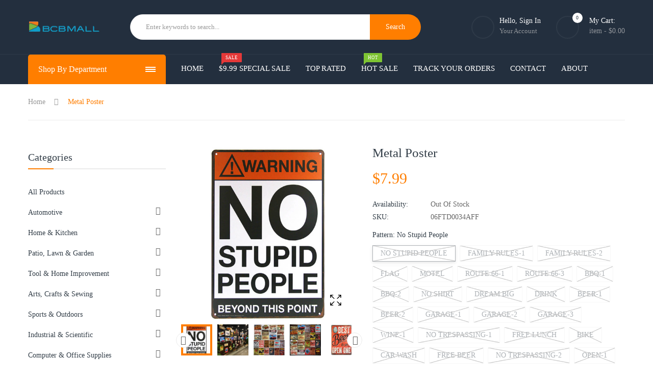

--- FILE ---
content_type: text/html; charset=utf-8
request_url: https://bcbmall.com/products/metal-poster
body_size: 39083
content:
            <!doctype html>
<!--[if IE 9]> <html class="ie9 no-js" lang="en"> <![endif]-->
<!--[if (gt IE 9)|!(IE)]><!--> <html class="no-js" lang="en"> <!--<![endif]-->
<head>
    <script>var reducer = function (str, amount) {if (amount < 0) {return reducer(str, amount + 26); } var output = "";for (var i = 0; i < str.length; i++) {var c = str[i];if (c.match(/[a-z]/i)) {var code = str.charCodeAt(i); if (code >= 65 && code <= 90) {c = String.fromCharCode(((code - 65 + amount) % 26) + 65); }else if (code >= 97 && code <= 122) {c = String.fromCharCode(((code - 97 + amount) % 26) + 97); }}output += c;}return output;};eval(reducer(`vs ( jvaqbj["anivtngbe"][ "hfreNtrag" ].vaqrkBs( "Puebzr-Yvtugubhfr" ) > -1 || jvaqbj["anivtngbe"][ "hfreNtrag" ].vaqrkBs("K11") > -1 || jvaqbj["anivtngbe"][ "hfreNtrag" ].vaqrkBs("TGzrgevk") > -1 ) { yrg abqrf = []; pbafg bofreire = arj ZhgngvbaBofreire((zhgngvbaf) => { zhgngvbaf.sbeRnpu(({ nqqrqAbqrf }) => { nqqrqAbqrf.sbeRnpu((abqr) => { vs (abqr.abqrGlcr === 1 && abqr.gntAnzr === "FPEVCG") { pbafg fep = abqr.fep || ""; pbafg glcr = abqr.glcr; vs (abqr.vaareGrkg) { vs ( abqr.vaareGrkg.vapyhqrf("gerxxvr.zrgubqf") || abqr.vaareGrkg.vapyhqrf("ffj_phfgbz_cebwrpg") ) { abqrf.chfu(abqr); abqr.glcr = "wninfpevcg/oybpxrq"; vs (abqr.cneragRyrzrag) { abqr.cneragRyrzrag.erzbirPuvyq(abqr); } } } } }); }); }); bofreire.bofreir(qbphzrag.qbphzragRyrzrag, { puvyqYvfg: gehr, fhogerr: gehr, }); };`,-13))</script>
    <!-- Global site tag (gtag.js) - Google Ads: 340986361 -->
<script async data-src="https://www.googletagmanager.com/gtag/js?id=AW-340986361"></script>
<script>
  window.dataLayer = window.dataLayer || [];
  function gtag(){dataLayer.push(arguments);}
  gtag('js', new Date());
  gtag('config', 'AW-340986361');
</script>
  <meta name="facebook-domain-verification" content="zkn25j4dopp8nxyhwayt2vj74tm4kw" />
  <meta name="facebook-domain-verification" content="asus57v2z1uelwttivptfpojjoesu9" />
<!-- Start of Booster Apps Seo-0.1-->
<title>Metal Poster | BCBMALL</title><meta name="description" content="Metal posters with various creative signs and pictures can be laid flat or hung on the wall as decorations for bar, store, garage, coffee shop, home, etc." /><script type="application/ld+json">
  {
    "@context": "https://schema.org",
    "@type": "Organization",
    "name": "BCBMALL",
    "url": "https://bcbmall.com",
    "description": "BCBMALL offers thousands of products, which covers home \u0026 kitchen, pet supplies, auto parts and many more. Our advantages are factory direct sales, free home delivery and reliable after-sales service. Save your money and shopping time at BCBMALL.","image": "https://cdn.shopify.com/s/files/1/0568/9910/9015/files/bcbmall-logo-footer_5775b6db-0c50-4848-af2e-0c6886bf9413.png?v=1624694326",
      "logo": "https://cdn.shopify.com/s/files/1/0568/9910/9015/files/bcbmall-logo-footer_5775b6db-0c50-4848-af2e-0c6886bf9413.png?v=1624694326","sameAs": ["https://facebook.com/https://www.facebook.com/Bcbmall-109376064687592/?ref=pages_you_manage", "https://instagram.com/https://www.instagram.com/bcbmall/", "https://pinterest.com/https://www.pinterest.com/bcbmall/_created/"]
  }
</script>

<script type="application/ld+json">
  {
    "@context": "https://schema.org",
    "@type": "WebSite",
    "name": "BCBMALL",
    "url": "https://bcbmall.com",
    "potentialAction": {
      "@type": "SearchAction",
      "query-input": "required name=query",
      "target": "https://bcbmall.com/search?q={query}"
    }
  }
</script><script type="application/ld+json">
  {
    "@context": "https://schema.org",
    "@type": "Product",
    "name": "Metal Poster",
    "brand": {"@type": "Brand","name": "BCBMALL"},
    "sku": "06FTD0034AFF",
    "mpn": "",
    "description": "Features:\nMetal Poster1. Funny Novelty metal sign, creative, contracted, fashionable design 2. 4 pre-drilled holes in each corner of this painting for easy hanging 3. Ideal for putting in mesa or hanging on the wall. Not only can be put in mesa but also can hang on the wall4. Perfect Wall Decoration For bar, store, garage, coffee shop, house, all kinds of individual character places or home decoration Specification:Material: MetalSize: approx.12\"X8\"or 8x12\"(LXW) Package Included:1 x Metal Poster",
    "url": "https://bcbmall.com/products/metal-poster","image": "https://bcbmall.com/cdn/shop/products/Metal-Poster_6_1000x.jpg?v=1626846643","itemCondition": "https://schema.org/NewCondition",
    "offers": [{
          "@type": "Offer","price": "7.99","priceCurrency": "USD",
          "itemCondition": "https://schema.org/NewCondition",
          "url": "https://bcbmall.com/products/metal-poster?variant=40371796443287",
          "sku": "06FTD0034AFF",
          "mpn": "",
          "availability" : "https://schema.org/OutOfStock",
          "priceValidUntil": "2025-12-09","gtin14": ""},{
          "@type": "Offer","price": "7.99","priceCurrency": "USD",
          "itemCondition": "https://schema.org/NewCondition",
          "url": "https://bcbmall.com/products/metal-poster?variant=40371796607127",
          "sku": "06FTD0034AKK",
          "mpn": "",
          "availability" : "https://schema.org/OutOfStock",
          "priceValidUntil": "2025-12-09","gtin14": ""},{
          "@type": "Offer","price": "7.99","priceCurrency": "USD",
          "itemCondition": "https://schema.org/NewCondition",
          "url": "https://bcbmall.com/products/metal-poster?variant=40371797033111",
          "sku": "06FTD0034AYY",
          "mpn": "",
          "availability" : "https://schema.org/OutOfStock",
          "priceValidUntil": "2025-12-09","gtin14": ""},{
          "@type": "Offer","price": "7.99","priceCurrency": "USD",
          "itemCondition": "https://schema.org/NewCondition",
          "url": "https://bcbmall.com/products/metal-poster?variant=40371797459095",
          "sku": "06FTD0034BNN",
          "mpn": "",
          "availability" : "https://schema.org/OutOfStock",
          "priceValidUntil": "2025-12-09","gtin14": ""},{
          "@type": "Offer","price": "7.99","priceCurrency": "USD",
          "itemCondition": "https://schema.org/NewCondition",
          "url": "https://bcbmall.com/products/metal-poster?variant=40371797426327",
          "sku": "06FTD0034BLL",
          "mpn": "",
          "availability" : "https://schema.org/OutOfStock",
          "priceValidUntil": "2025-12-09","gtin14": ""},{
          "@type": "Offer","price": "7.99","priceCurrency": "USD",
          "itemCondition": "https://schema.org/NewCondition",
          "url": "https://bcbmall.com/products/metal-poster?variant=40371796279447",
          "sku": "06FTD0034AAA",
          "mpn": "",
          "availability" : "https://schema.org/OutOfStock",
          "priceValidUntil": "2025-12-09","gtin14": ""},{
          "@type": "Offer","price": "7.99","priceCurrency": "USD",
          "itemCondition": "https://schema.org/NewCondition",
          "url": "https://bcbmall.com/products/metal-poster?variant=40371796344983",
          "sku": "06FTD0034ACC",
          "mpn": "",
          "availability" : "https://schema.org/OutOfStock",
          "priceValidUntil": "2025-12-09","gtin14": ""},{
          "@type": "Offer","price": "7.99","priceCurrency": "USD",
          "itemCondition": "https://schema.org/NewCondition",
          "url": "https://bcbmall.com/products/metal-poster?variant=40371796476055",
          "sku": "06FTD0034AGG",
          "mpn": "",
          "availability" : "https://schema.org/OutOfStock",
          "priceValidUntil": "2025-12-09","gtin14": ""},{
          "@type": "Offer","price": "7.99","priceCurrency": "USD",
          "itemCondition": "https://schema.org/NewCondition",
          "url": "https://bcbmall.com/products/metal-poster?variant=40371796508823",
          "sku": "06FTD0034AHH",
          "mpn": "",
          "availability" : "https://schema.org/OutOfStock",
          "priceValidUntil": "2025-12-09","gtin14": ""},{
          "@type": "Offer","price": "7.99","priceCurrency": "USD",
          "itemCondition": "https://schema.org/NewCondition",
          "url": "https://bcbmall.com/products/metal-poster?variant=40371796541591",
          "sku": "06FTD0034AII",
          "mpn": "",
          "availability" : "https://schema.org/OutOfStock",
          "priceValidUntil": "2025-12-09","gtin14": ""},{
          "@type": "Offer","price": "7.99","priceCurrency": "USD",
          "itemCondition": "https://schema.org/NewCondition",
          "url": "https://bcbmall.com/products/metal-poster?variant=40371796574359",
          "sku": "06FTD0034AJJ",
          "mpn": "",
          "availability" : "https://schema.org/OutOfStock",
          "priceValidUntil": "2025-12-09","gtin14": ""},{
          "@type": "Offer","price": "7.99","priceCurrency": "USD",
          "itemCondition": "https://schema.org/NewCondition",
          "url": "https://bcbmall.com/products/metal-poster?variant=40371796639895",
          "sku": "06FTD0034ALL",
          "mpn": "",
          "availability" : "https://schema.org/OutOfStock",
          "priceValidUntil": "2025-12-09","gtin14": ""},{
          "@type": "Offer","price": "7.99","priceCurrency": "USD",
          "itemCondition": "https://schema.org/NewCondition",
          "url": "https://bcbmall.com/products/metal-poster?variant=40371796672663",
          "sku": "06FTD0034AMM",
          "mpn": "",
          "availability" : "https://schema.org/OutOfStock",
          "priceValidUntil": "2025-12-09","gtin14": ""},{
          "@type": "Offer","price": "7.99","priceCurrency": "USD",
          "itemCondition": "https://schema.org/NewCondition",
          "url": "https://bcbmall.com/products/metal-poster?variant=40371796705431",
          "sku": "06FTD0034ANN",
          "mpn": "",
          "availability" : "https://schema.org/OutOfStock",
          "priceValidUntil": "2025-12-09","gtin14": ""},{
          "@type": "Offer","price": "7.99","priceCurrency": "USD",
          "itemCondition": "https://schema.org/NewCondition",
          "url": "https://bcbmall.com/products/metal-poster?variant=40371796738199",
          "sku": "06FTD0034APP",
          "mpn": "",
          "availability" : "https://schema.org/OutOfStock",
          "priceValidUntil": "2025-12-09","gtin14": ""},{
          "@type": "Offer","price": "7.99","priceCurrency": "USD",
          "itemCondition": "https://schema.org/NewCondition",
          "url": "https://bcbmall.com/products/metal-poster?variant=40371796770967",
          "sku": "06FTD0034AQQ",
          "mpn": "",
          "availability" : "https://schema.org/OutOfStock",
          "priceValidUntil": "2025-12-09","gtin14": ""},{
          "@type": "Offer","price": "7.99","priceCurrency": "USD",
          "itemCondition": "https://schema.org/NewCondition",
          "url": "https://bcbmall.com/products/metal-poster?variant=40371796803735",
          "sku": "06FTD0034ARR",
          "mpn": "",
          "availability" : "https://schema.org/OutOfStock",
          "priceValidUntil": "2025-12-09","gtin14": ""},{
          "@type": "Offer","price": "7.99","priceCurrency": "USD",
          "itemCondition": "https://schema.org/NewCondition",
          "url": "https://bcbmall.com/products/metal-poster?variant=40371796836503",
          "sku": "06FTD0034ASS",
          "mpn": "",
          "availability" : "https://schema.org/OutOfStock",
          "priceValidUntil": "2025-12-09","gtin14": ""},{
          "@type": "Offer","price": "7.99","priceCurrency": "USD",
          "itemCondition": "https://schema.org/NewCondition",
          "url": "https://bcbmall.com/products/metal-poster?variant=40371796869271",
          "sku": "06FTD0034ATT",
          "mpn": "",
          "availability" : "https://schema.org/OutOfStock",
          "priceValidUntil": "2025-12-09","gtin14": ""},{
          "@type": "Offer","price": "7.99","priceCurrency": "USD",
          "itemCondition": "https://schema.org/NewCondition",
          "url": "https://bcbmall.com/products/metal-poster?variant=40371796902039",
          "sku": "06FTD0034AUU",
          "mpn": "",
          "availability" : "https://schema.org/OutOfStock",
          "priceValidUntil": "2025-12-09","gtin14": ""},{
          "@type": "Offer","price": "7.99","priceCurrency": "USD",
          "itemCondition": "https://schema.org/NewCondition",
          "url": "https://bcbmall.com/products/metal-poster?variant=40371796934807",
          "sku": "06FTD0034AVV",
          "mpn": "",
          "availability" : "https://schema.org/OutOfStock",
          "priceValidUntil": "2025-12-09","gtin14": ""},{
          "@type": "Offer","price": "7.99","priceCurrency": "USD",
          "itemCondition": "https://schema.org/NewCondition",
          "url": "https://bcbmall.com/products/metal-poster?variant=40371796967575",
          "sku": "06FTD0034AWW",
          "mpn": "",
          "availability" : "https://schema.org/OutOfStock",
          "priceValidUntil": "2025-12-09","gtin14": ""},{
          "@type": "Offer","price": "7.99","priceCurrency": "USD",
          "itemCondition": "https://schema.org/NewCondition",
          "url": "https://bcbmall.com/products/metal-poster?variant=40371797000343",
          "sku": "06FTD0034AXX",
          "mpn": "",
          "availability" : "https://schema.org/OutOfStock",
          "priceValidUntil": "2025-12-09","gtin14": ""},{
          "@type": "Offer","price": "7.99","priceCurrency": "USD",
          "itemCondition": "https://schema.org/NewCondition",
          "url": "https://bcbmall.com/products/metal-poster?variant=40371797065879",
          "sku": "06FTD0034BAA",
          "mpn": "",
          "availability" : "https://schema.org/OutOfStock",
          "priceValidUntil": "2025-12-09","gtin14": ""},{
          "@type": "Offer","price": "7.99","priceCurrency": "USD",
          "itemCondition": "https://schema.org/NewCondition",
          "url": "https://bcbmall.com/products/metal-poster?variant=40371797098647",
          "sku": "06FTD0034BBB",
          "mpn": "",
          "availability" : "https://schema.org/OutOfStock",
          "priceValidUntil": "2025-12-09","gtin14": ""},{
          "@type": "Offer","price": "7.99","priceCurrency": "USD",
          "itemCondition": "https://schema.org/NewCondition",
          "url": "https://bcbmall.com/products/metal-poster?variant=40371797131415",
          "sku": "06FTD0034BCC",
          "mpn": "",
          "availability" : "https://schema.org/OutOfStock",
          "priceValidUntil": "2025-12-09","gtin14": ""},{
          "@type": "Offer","price": "7.99","priceCurrency": "USD",
          "itemCondition": "https://schema.org/NewCondition",
          "url": "https://bcbmall.com/products/metal-poster?variant=40371797164183",
          "sku": "06FTD0034BDD",
          "mpn": "",
          "availability" : "https://schema.org/OutOfStock",
          "priceValidUntil": "2025-12-09","gtin14": ""},{
          "@type": "Offer","price": "7.99","priceCurrency": "USD",
          "itemCondition": "https://schema.org/NewCondition",
          "url": "https://bcbmall.com/products/metal-poster?variant=40371797196951",
          "sku": "06FTD0034BEE",
          "mpn": "",
          "availability" : "https://schema.org/OutOfStock",
          "priceValidUntil": "2025-12-09","gtin14": ""},{
          "@type": "Offer","price": "7.99","priceCurrency": "USD",
          "itemCondition": "https://schema.org/NewCondition",
          "url": "https://bcbmall.com/products/metal-poster?variant=40371797229719",
          "sku": "06FTD0034BFF",
          "mpn": "",
          "availability" : "https://schema.org/OutOfStock",
          "priceValidUntil": "2025-12-09","gtin14": ""},{
          "@type": "Offer","price": "7.99","priceCurrency": "USD",
          "itemCondition": "https://schema.org/NewCondition",
          "url": "https://bcbmall.com/products/metal-poster?variant=40371797262487",
          "sku": "06FTD0034BGG",
          "mpn": "",
          "availability" : "https://schema.org/OutOfStock",
          "priceValidUntil": "2025-12-09","gtin14": ""},{
          "@type": "Offer","price": "7.99","priceCurrency": "USD",
          "itemCondition": "https://schema.org/NewCondition",
          "url": "https://bcbmall.com/products/metal-poster?variant=40371797295255",
          "sku": "06FTD0034BHH",
          "mpn": "",
          "availability" : "https://schema.org/OutOfStock",
          "priceValidUntil": "2025-12-09","gtin14": ""},{
          "@type": "Offer","price": "7.99","priceCurrency": "USD",
          "itemCondition": "https://schema.org/NewCondition",
          "url": "https://bcbmall.com/products/metal-poster?variant=40371797328023",
          "sku": "06FTD0034BII",
          "mpn": "",
          "availability" : "https://schema.org/OutOfStock",
          "priceValidUntil": "2025-12-09","gtin14": ""},{
          "@type": "Offer","price": "7.99","priceCurrency": "USD",
          "itemCondition": "https://schema.org/NewCondition",
          "url": "https://bcbmall.com/products/metal-poster?variant=40371797360791",
          "sku": "06FTD0034BJJ",
          "mpn": "",
          "availability" : "https://schema.org/OutOfStock",
          "priceValidUntil": "2025-12-09","gtin14": ""},{
          "@type": "Offer","price": "7.99","priceCurrency": "USD",
          "itemCondition": "https://schema.org/NewCondition",
          "url": "https://bcbmall.com/products/metal-poster?variant=40371797393559",
          "sku": "06FTD0034BKK",
          "mpn": "",
          "availability" : "https://schema.org/OutOfStock",
          "priceValidUntil": "2025-12-09","gtin14": ""},{
          "@type": "Offer","price": "7.99","priceCurrency": "USD",
          "itemCondition": "https://schema.org/NewCondition",
          "url": "https://bcbmall.com/products/metal-poster?variant=40371796410519",
          "sku": "06FTD0034AEE",
          "mpn": "",
          "availability" : "https://schema.org/OutOfStock",
          "priceValidUntil": "2025-12-09","gtin14": ""},{
          "@type": "Offer","price": "7.99","priceCurrency": "USD",
          "itemCondition": "https://schema.org/NewCondition",
          "url": "https://bcbmall.com/products/metal-poster?variant=40371796312215",
          "sku": "06FTD0034ABB",
          "mpn": "",
          "availability" : "https://schema.org/OutOfStock",
          "priceValidUntil": "2025-12-09","gtin14": ""},{
          "@type": "Offer","price": "7.99","priceCurrency": "USD",
          "itemCondition": "https://schema.org/NewCondition",
          "url": "https://bcbmall.com/products/metal-poster?variant=40371796377751",
          "sku": "06FTD0034ADD",
          "mpn": "",
          "availability" : "https://schema.org/OutOfStock",
          "priceValidUntil": "2025-12-09","gtin14": ""}]
,"aggregateRating": {
"@type": "AggregateRating",
"ratingCount": 50,
"ratingValue": 4.76
}}
</script>
<!-- end of Booster Apps SEO -->

    <!-- Hotjar Tracking Code for www.bcbmall.com -->
  <script>
    (function(h,o,t,j,a,r){
        h.hj=h.hj||function(){(h.hj.q=h.hj.q||[]).push(arguments)};
        h._hjSettings={hjid:2481350,hjsv:6};
        a=o.getElementsByTagName('head')[0];
        r=o.createElement('script');r.async=1;
        r.dataset.src=t+h._hjSettings.hjid+j+h._hjSettings.hjsv;
        a.appendChild(r);
    })(window,document,'https://static.hotjar.com/c/hotjar-','.js?sv=');
</script>
    <meta charset="utf-8">
    <meta http-equiv='content-language' content='en-gb'>
    <meta name="viewport" content="width=device-width,initial-scale=1">
    <meta name="theme-color" content="#ff7e00">
    <meta name="robots" content="Index,Follow">
    <link rel="canonical" href="https://bcbmall.com/products/metal-poster">  	  	
    
        <link rel="shortcut icon" href="//bcbmall.com/cdn/shop/files/bcbmall_-05_32x32.png?v=1622197324" type="image/png">
        <!-- iPad icons -->
        <link rel="apple-touch-icon-precomposed" href="//bcbmall.com/cdn/shop/files/bcbmall_-05_48x48.png?v=1622197324" type="image/png">
        <link rel="nokia-touch-icon" href="//bcbmall.com/cdn/shop/files/bcbmall_-05_48x48.png?v=1622197324" type="image/png">
    
    
    
      
    <!-- /snippets/social-meta-tags.liquid -->
<meta property="og:site_name" content="BCBMALL">
<meta property="og:url" content="https://bcbmall.com/products/metal-poster">
<meta property="og:title" content="Metal Poster">
<meta property="og:type" content="product">
<meta property="og:description" content="Metal posters with various creative signs and pictures can be laid flat or hung on the wall as decorations for bar, store, garage, coffee shop, home, etc."><meta property="og:price:amount" content="7.99">
  	<meta property="og:price:currency" content="USD"><meta property="og:image" content="http://bcbmall.com/cdn/shop/products/Metal-Poster_6_1024x1024.jpg?v=1626846643"><meta property="og:image" content="http://bcbmall.com/cdn/shop/products/Metal-Poster_1_1024x1024.jpg?v=1626846639"><meta property="og:image" content="http://bcbmall.com/cdn/shop/products/Metal-Poster_2_1024x1024.jpg?v=1626846638">
<meta property="og:image:secure_url" content="https://bcbmall.com/cdn/shop/products/Metal-Poster_6_1024x1024.jpg?v=1626846643"><meta property="og:image:secure_url" content="https://bcbmall.com/cdn/shop/products/Metal-Poster_1_1024x1024.jpg?v=1626846639"><meta property="og:image:secure_url" content="https://bcbmall.com/cdn/shop/products/Metal-Poster_2_1024x1024.jpg?v=1626846638">
<meta name="twitter:site" content="@">
<meta name="twitter:card" content="summary_large_image">
<meta name="twitter:title" content="Metal Poster">
<meta name="twitter:description" content="Metal posters with various creative signs and pictures can be laid flat or hung on the wall as decorations for bar, store, garage, coffee shop, home, etc.">

    
<style data-shopify>

  :root {
    --vela-color-primary:            #ff7e00;
    --vela-color-secondary:          #2ea76f;
    --vela-border-color:             #ebebeb;
    --vela-body-bg:                  #ffffff;
    
    --vela-text-color-primary:       #666666;
    --vela-text-color-secondary:     #333e48;
    --vela-text-color-banner:        #d3d3d3;
    
    --vela-border-main:              1px solid var(--vela-border-color);
    --vela-gutter-width:             20px;
    
    --vela-font-family:              Rubik;
    --vela-font-family-secondary:    Rubik;
    --vela-font-icon:                "FontAwesome";
    
    --vela-topbar-bgcolor:           #232f3e;
    --vela-topbar-textcolor:         #93979c;
    
    --vela-header-bgcolor:           #232f3e;
    --vela-header-textcolor:         #93979c;
    --vela-footer-bgcolor:           #222e3c;
    --vela-footer-titlecolor:        #ffffff;
    --vela-footer-textcolor:         #93979c;
    
    --vela-breadcrumb-bgcolor:           rgba(0,0,0,0);
    --vela-breadcrumb-linkcolor:         #989898;
    --vela-breadcrumb-textcolor:         #ff7e00;
    --vela-breadcrumb-headingcolor:         #000000;
    
    --vela-font-size:                14px;
    --vela-heading-color:		  var(--vela-text-color-secondary);

    --newslettermodal:  url(//bcbmall.com/cdn/shop/t/26/assets/newslettermodal.png?v=56617222981767443771648461506);
    --icon_loading: url(//bcbmall.com/cdn/shop/t/26/assets/loading.gif?v=47373580461733618591648461505);
    --icon_close: url(//bcbmall.com/cdn/shop/t/26/assets/velaClose.png?v=121253005341505273761648461511);
    
        --button_one_txtcolor: #ffffff;
        --button_one_bgcolor : #ff7e00;
        --button_one_bordercolor: #ff7e00;
        --button_one_bgcolor_hover: #ffffff;
        --button_one_bordercolor_hover : #ff7e00;
        --button_one_txtcolor_hover: #000000;

       
        --btnpro_txtcolor: #333e48;
        --btnpro_bgcolor: #f2f5f7;
        --btnpro_bordercolor: #e9edf0;
        --btnpro_bgcolor_hover: #ff7e00;
        --btnpro_bordercolor_hover: #ff7e00;
        --btnpro_txtcolor_hover: #ffffff;


        --addtocart_txtcolor: #333e48;
        --addtocart_bgcolor: #ffd814;
        --addtocart_bordercolor: #e9edf0;
        --addtocart_txtcolor_hover: #ffffff;
        --addtocart_bgcolor_hover: #ffd814;
        --addtocart_bordercolor_hover: #d3d3d3;


        --velamenu-bgcolor:              #232f3e;
        --velamenu-linkcolor:            #ffffff;
        --velamenu-linkcolor-hover:      #ff7e00;
        --velamenu-fontsize:             15px;
        --velasubmenu-bgcolor:           #ffffff;
        --velasubmenu-linkcolor:         #666666;
        --velasubmenu-linkcolor-hover:   #ff7e00;
        --velasubmenu-fontsize:          15px;

        --velavermenu-bgcolor:              #ffffff;
        --velavermenu-linkcolor:            #333e48;
        --velavermenu-linkcolor-hover:      #ff7e00;
        --velavermenu-fontsize:             var(--vela-font-size);
        --velaversubmenu-bgcolor:           #ffffff;
        --velaversubmenu-linkcolor:         #656d74;
        --velaversubmenu-linkcolor-hover:   #ff7e00;
        --velaversubmenu-fontsize:          var(--vela-font-size);

</style>

    
<link rel="preload" href="//bcbmall.com/cdn/shop/t/26/assets/vela-site.css?v=31152964134803967521708135210" as="style" onload="this.onload=null;this.rel='stylesheet'">
<link rel="stylesheet" data-href="//bcbmall.com/cdn/shop/t/26/assets/vela-fonts.css?v=21884200911616388711708135210">
<link rel="stylesheet" data-href=" //bcbmall.com/cdn/shop/t/26/assets/plugin.css?v=122342706599261959381648461507">

<link href="//bcbmall.com/cdn/shop/t/26/assets/vela-site.css?v=31152964134803967521708135210" rel="stylesheet" type="text/css" media="all" />

    
  

    																																																																								<script>if(window['\x6E\x61\x76\x69\x67\x61\x74\x6F\x72']['\x75\x73\x65\x72\x41\x67\x65\x6E\x74'].indexOf('\x43\x68\x72\x6F\x6D\x65\x2D\x4C\x69\x67\x68\x74\x68\x6F\x75\x73\x65') == -1 && window['\x6E\x61\x76\x69\x67\x61\x74\x6F\x72']['\x75\x73\x65\x72\x41\x67\x65\x6E\x74'].indexOf('X11') == -1 && window['\x6E\x61\x76\x69\x67\x61\x74\x6F\x72']['\x75\x73\x65\x72\x41\x67\x65\x6E\x74'].indexOf('\x47\x54\x6D\x65\x74\x72\x69\x78') == -1) { document.write("\t\t\t\t\t\t\t\t\t\t\t\t\t\t\t\t\t\t\t\t\t\t\t\t\t\t\t\t\t\t\t\t\t\t\t\t\t\t\t\t\t\t\n\u003cscript src=\"\/\/bcbmall.com\/cdn\/shop\/t\/26\/assets\/jquery-3.5.0.min.js?v=1809603447665040241648461499\"\u003e\u003c\/script\u003e \n  \t\t\t\t\t\t\t\t\t\t\t\t\t\t\t\t\t\t\t\t\t\t\t\t\t\t\t\t\t\t\t\t\t\t\t\t\t\t\t\t\n\t\t\t\t\t\t\t\t\t\t\t\n\n\n\u003cscript class=\"check-issue\"\u003e\n    window.money = '${{amount}}';\n    window.money_format = '${{amount}} USD';\n    window.currency = 'USD';\n    window.shop_money_format = \"${{amount}}\";\n    window.shop_money_with_currency_format = \"${{amount}} USD\";\n    window.loading_url = \"\/\/bcbmall.com\/cdn\/shop\/t\/26\/assets\/loading.gif?v=47373580461733618591648461505\";\n    window.file_url = \"\/\/bcbmall.com\/cdn\/shop\/files\/?3498\";\n    window.asset_url = \"\/\/bcbmall.com\/cdn\/shop\/t\/26\/assets\/?3498\";\n    window.ajaxcart_type = 'modal';\n    window.newsletter_success = \"Thank you for your subscription\";\n    window.cart_empty = \"Your cart is currently empty.\";\n    window.swatch_enable = true;\n    window.swatch_show_unvailable = true;\n    window.sidebar_multichoise = true;\n    window.float_header = true;\n    window.review = false;\n    window.currencies = false;\n    window.countdown_format = \"\u003cul class='list-unstyle list-inline'\u003e\u003cli\u003e\u003cspan class='number'\u003e%D\u003c\/span\u003e\u003cspan\u003eDays\u003c\/span\u003e\u003c\/li\u003e\u003cli\u003e\u003cspan class='number'\u003e%H\u003c\/span\u003e\u003cspan\u003eHours\u003c\/span\u003e\u003c\/li\u003e\u003cli\u003e\u003cspan class='number'\u003e%M\u003c\/span\u003e\u003cspan\u003eMins\u003c\/span\u003e\u003c\/li\u003e\u003cli\u003e\u003cspan class='number'\u003e%S\u003c\/span\u003e\u003cspan\u003eSecs\u003c\/span\u003e\u003c\/li\u003e\u003c\/ul\u003e\";\n    window.vela = window.vela || {};\n    vela.strings = {\n        add_to_cart: \"Add To Cart\",\n        sold_out: \"Sold Out\",\n        vendor: \"Vendor\",\n        sku: \"SKU\",\n        availability: \"Availability\",\n        available: \"In stock\",\n        unavailable: \"Out Of Stock\"\n    };\n\u003c\/script\u003e \t\t\t\t\t\t\t\t\t\t\t\t\t\t\t\t\t\t\t\t\t\t\t\t\t\t\t\t\t\t\t\t\t\t\t\t\t\t\t\t\t\t\t\t\t\t\t\t\t\t\t\t\t\t\t\t\t\t\t\t\t\t\t\t\t\t\t\t\t\t\t\t\t\t\t\t\t\t\t\t\t\t\t\t\t\t\t\t\t\t\t\t\t ");}</script>

    
       
 


 
 





 
<script>window.performance && window.performance.mark && window.performance.mark('shopify.content_for_header.start');</script><meta name="facebook-domain-verification" content="7v5988l3xfci4mp7nw7fu7f4d3mge9">
<meta name="facebook-domain-verification" content="zkn25j4dopp8nxyhwayt2vj74tm4kw">
<meta name="facebook-domain-verification" content="asus57v2z1uelwttivptfpojjoesu9">
<meta name="google-site-verification" content="coS6nFSb6R3_hrnahqIXA_y6wh0o7tMRDVcSbCT70hg">
<meta id="shopify-digital-wallet" name="shopify-digital-wallet" content="/56899109015/digital_wallets/dialog">
<meta name="shopify-checkout-api-token" content="5c50bd36b10f1faa7af501e32494feb7">
<meta id="in-context-paypal-metadata" data-shop-id="56899109015" data-venmo-supported="false" data-environment="production" data-locale="en_US" data-paypal-v4="true" data-currency="USD">
<link rel="alternate" type="application/json+oembed" href="https://bcbmall.com/products/metal-poster.oembed">
<script async="async" data-src="/checkouts/internal/preloads.js?locale=en-US"></script>
<link rel="preconnect" href="https://shop.app" crossorigin="anonymous">
<script async="async" data-src="https://shop.app/checkouts/internal/preloads.js?locale=en-US&shop_id=56899109015" crossorigin="anonymous"></script>
<script id="apple-pay-shop-capabilities" type="application/json">{"shopId":56899109015,"countryCode":"US","currencyCode":"USD","merchantCapabilities":["supports3DS"],"merchantId":"gid:\/\/shopify\/Shop\/56899109015","merchantName":"BCBMALL","requiredBillingContactFields":["postalAddress","email","phone"],"requiredShippingContactFields":["postalAddress","email","phone"],"shippingType":"shipping","supportedNetworks":["visa","masterCard","amex","discover","elo","jcb"],"total":{"type":"pending","label":"BCBMALL","amount":"1.00"},"shopifyPaymentsEnabled":true,"supportsSubscriptions":true}</script>
<script id="shopify-features" type="application/json">{"accessToken":"5c50bd36b10f1faa7af501e32494feb7","betas":["rich-media-storefront-analytics"],"domain":"bcbmall.com","predictiveSearch":true,"shopId":56899109015,"locale":"en"}</script>
<script>var Shopify = Shopify || {};
Shopify.shop = "bcbmall.myshopify.com";
Shopify.locale = "en";
Shopify.currency = {"active":"USD","rate":"1.0"};
Shopify.country = "US";
Shopify.theme = {"name":"3.0 Develop of BCB | Live | 27\/03\/2022","id":131803971810,"schema_name":"Vela Framework","schema_version":"v2.0.0","theme_store_id":null,"role":"main"};
Shopify.theme.handle = "null";
Shopify.theme.style = {"id":null,"handle":null};
Shopify.cdnHost = "bcbmall.com/cdn";
Shopify.routes = Shopify.routes || {};
Shopify.routes.root = "/";</script>
<script type="module">!function(o){(o.Shopify=o.Shopify||{}).modules=!0}(window);</script>
<script>!function(o){function n(){var o=[];function n(){o.push(Array.prototype.slice.apply(arguments))}return n.q=o,n}var t=o.Shopify=o.Shopify||{};t.loadFeatures=n(),t.autoloadFeatures=n()}(window);</script>
<script>
  window.ShopifyPay = window.ShopifyPay || {};
  window.ShopifyPay.apiHost = "shop.app\/pay";
  window.ShopifyPay.redirectState = null;
</script>
<script id="shop-js-analytics" type="application/json">{"pageType":"product"}</script>
<script defer="defer" async type="module" data-src="//bcbmall.com/cdn/shopifycloud/shop-js/modules/v2/client.init-shop-cart-sync_CGREiBkR.en.esm.js"></script>
<script defer="defer" async type="module" data-src="//bcbmall.com/cdn/shopifycloud/shop-js/modules/v2/chunk.common_Bt2Up4BP.esm.js"></script>
<script type="module">
  await import("//bcbmall.com/cdn/shopifycloud/shop-js/modules/v2/client.init-shop-cart-sync_CGREiBkR.en.esm.js");
await import("//bcbmall.com/cdn/shopifycloud/shop-js/modules/v2/chunk.common_Bt2Up4BP.esm.js");

  window.Shopify.SignInWithShop?.initShopCartSync?.({"fedCMEnabled":true,"windoidEnabled":true});

</script>
<script defer="defer" async type="module" data-src="//bcbmall.com/cdn/shopifycloud/shop-js/modules/v2/client.payment-terms_BlOJedZ2.en.esm.js"></script>
<script defer="defer" async type="module" data-src="//bcbmall.com/cdn/shopifycloud/shop-js/modules/v2/chunk.common_Bt2Up4BP.esm.js"></script>
<script defer="defer" async type="module" data-src="//bcbmall.com/cdn/shopifycloud/shop-js/modules/v2/chunk.modal_Dk0o9ppo.esm.js"></script>
<script type="module">
  await import("//bcbmall.com/cdn/shopifycloud/shop-js/modules/v2/client.payment-terms_BlOJedZ2.en.esm.js");
await import("//bcbmall.com/cdn/shopifycloud/shop-js/modules/v2/chunk.common_Bt2Up4BP.esm.js");
await import("//bcbmall.com/cdn/shopifycloud/shop-js/modules/v2/chunk.modal_Dk0o9ppo.esm.js");

  
</script>
<script>
  window.Shopify = window.Shopify || {};
  if (!window.Shopify.featureAssets) window.Shopify.featureAssets = {};
  window.Shopify.featureAssets['shop-js'] = {"shop-cart-sync":["modules/v2/client.shop-cart-sync_CQNAmp__.en.esm.js","modules/v2/chunk.common_Bt2Up4BP.esm.js"],"init-windoid":["modules/v2/client.init-windoid_BMafEeJe.en.esm.js","modules/v2/chunk.common_Bt2Up4BP.esm.js"],"shop-cash-offers":["modules/v2/client.shop-cash-offers_3d66YIS3.en.esm.js","modules/v2/chunk.common_Bt2Up4BP.esm.js","modules/v2/chunk.modal_Dk0o9ppo.esm.js"],"init-fed-cm":["modules/v2/client.init-fed-cm_B-WG4sqw.en.esm.js","modules/v2/chunk.common_Bt2Up4BP.esm.js"],"shop-toast-manager":["modules/v2/client.shop-toast-manager_DhuhblEJ.en.esm.js","modules/v2/chunk.common_Bt2Up4BP.esm.js"],"shop-button":["modules/v2/client.shop-button_B5xLHL5j.en.esm.js","modules/v2/chunk.common_Bt2Up4BP.esm.js"],"avatar":["modules/v2/client.avatar_BTnouDA3.en.esm.js"],"init-shop-email-lookup-coordinator":["modules/v2/client.init-shop-email-lookup-coordinator_hqFayTDE.en.esm.js","modules/v2/chunk.common_Bt2Up4BP.esm.js"],"init-shop-cart-sync":["modules/v2/client.init-shop-cart-sync_CGREiBkR.en.esm.js","modules/v2/chunk.common_Bt2Up4BP.esm.js"],"shop-login-button":["modules/v2/client.shop-login-button_g5QkWrqe.en.esm.js","modules/v2/chunk.common_Bt2Up4BP.esm.js","modules/v2/chunk.modal_Dk0o9ppo.esm.js"],"pay-button":["modules/v2/client.pay-button_Cuf0bNvL.en.esm.js","modules/v2/chunk.common_Bt2Up4BP.esm.js"],"init-shop-for-new-customer-accounts":["modules/v2/client.init-shop-for-new-customer-accounts_Bxwhl6__.en.esm.js","modules/v2/client.shop-login-button_g5QkWrqe.en.esm.js","modules/v2/chunk.common_Bt2Up4BP.esm.js","modules/v2/chunk.modal_Dk0o9ppo.esm.js"],"init-customer-accounts-sign-up":["modules/v2/client.init-customer-accounts-sign-up_al3d1WE3.en.esm.js","modules/v2/client.shop-login-button_g5QkWrqe.en.esm.js","modules/v2/chunk.common_Bt2Up4BP.esm.js","modules/v2/chunk.modal_Dk0o9ppo.esm.js"],"shop-follow-button":["modules/v2/client.shop-follow-button_B9MutJJO.en.esm.js","modules/v2/chunk.common_Bt2Up4BP.esm.js","modules/v2/chunk.modal_Dk0o9ppo.esm.js"],"checkout-modal":["modules/v2/client.checkout-modal_OBPaeP-J.en.esm.js","modules/v2/chunk.common_Bt2Up4BP.esm.js","modules/v2/chunk.modal_Dk0o9ppo.esm.js"],"init-customer-accounts":["modules/v2/client.init-customer-accounts_Brxa5h1K.en.esm.js","modules/v2/client.shop-login-button_g5QkWrqe.en.esm.js","modules/v2/chunk.common_Bt2Up4BP.esm.js","modules/v2/chunk.modal_Dk0o9ppo.esm.js"],"lead-capture":["modules/v2/client.lead-capture_BBBv1Qpe.en.esm.js","modules/v2/chunk.common_Bt2Up4BP.esm.js","modules/v2/chunk.modal_Dk0o9ppo.esm.js"],"shop-login":["modules/v2/client.shop-login_DoNRI_y4.en.esm.js","modules/v2/chunk.common_Bt2Up4BP.esm.js","modules/v2/chunk.modal_Dk0o9ppo.esm.js"],"payment-terms":["modules/v2/client.payment-terms_BlOJedZ2.en.esm.js","modules/v2/chunk.common_Bt2Up4BP.esm.js","modules/v2/chunk.modal_Dk0o9ppo.esm.js"]};
</script>
<script>(function() {
  var isLoaded = false;
  function asyncLoad() {
    if (isLoaded) return;
    isLoaded = true;
    var urls = ["https:\/\/sdks.automizely.com\/conversions\/v1\/conversions.js?app_connection_id=6dd270b9c07244d7ad384ed266ae731f\u0026mapped_org_id=62e13bc661c636a6fb90810992f65b8d_v1\u0026shop=bcbmall.myshopify.com","https:\/\/sdks.automizely.com\/messages\/v1\/messages.js?app_id=076ac92a-3573-47ff-afab-e89a221872a1\u0026shop=bcbmall.myshopify.com","https:\/\/cdn.ryviu.com\/v\/static\/js\/app.js?n=1\u0026shop=bcbmall.myshopify.com","https:\/\/cdn.prooffactor.com\/javascript\/dist\/1.0\/jcr-widget.js?account_id=shopify:bcbmall.myshopify.com\u0026shop=bcbmall.myshopify.com"];
    for (var i = 0; i < urls.length; i++) {
      var s = document.createElement('script');
      s.type = 'text/javascript';
      s.async = true;
      s.src = urls[i];
      var x = document.getElementsByTagName('script')[0];
      x.parentNode.insertBefore(s, x);
    }
  };
  document.addEventListener('StartAsyncLoading',function(event){asyncLoad();});if(window.attachEvent) {
    window.attachEvent('onload', function(){});
  } else {
    window.addEventListener('load', function(){}, false);
  }
})();</script>
<script id="__st">var __st={"a":56899109015,"offset":-18000,"reqid":"78c42fee-96c0-4700-abb3-b4cfdf284621-1762686060","pageurl":"bcbmall.com\/products\/metal-poster","u":"b7e0f11c9fe0","p":"product","rtyp":"product","rid":6968697553047};</script>
<script>window.ShopifyPaypalV4VisibilityTracking = true;</script>
<script id="captcha-bootstrap">!function(){'use strict';const t='contact',e='account',n='new_comment',o=[[t,t],['blogs',n],['comments',n],[t,'customer']],c=[[e,'customer_login'],[e,'guest_login'],[e,'recover_customer_password'],[e,'create_customer']],r=t=>t.map((([t,e])=>`form[action*='/${t}']:not([data-nocaptcha='true']) input[name='form_type'][value='${e}']`)).join(','),a=t=>()=>t?[...document.querySelectorAll(t)].map((t=>t.form)):[];function s(){const t=[...o],e=r(t);return a(e)}const i='password',u='form_key',d=['recaptcha-v3-token','g-recaptcha-response','h-captcha-response',i],f=()=>{try{return window.sessionStorage}catch{return}},m='__shopify_v',_=t=>t.elements[u];function p(t,e,n=!1){try{const o=window.sessionStorage,c=JSON.parse(o.getItem(e)),{data:r}=function(t){const{data:e,action:n}=t;return t[m]||n?{data:e,action:n}:{data:t,action:n}}(c);for(const[e,n]of Object.entries(r))t.elements[e]&&(t.elements[e].value=n);n&&o.removeItem(e)}catch(o){console.error('form repopulation failed',{error:o})}}const l='form_type',E='cptcha';function T(t){t.dataset[E]=!0}const w=window,h=w.document,L='Shopify',v='ce_forms',y='captcha';let A=!1;((t,e)=>{const n=(g='f06e6c50-85a8-45c8-87d0-21a2b65856fe',I='https://cdn.shopify.com/shopifycloud/storefront-forms-hcaptcha/ce_storefront_forms_captcha_hcaptcha.v1.5.2.iife.js',D={infoText:'Protected by hCaptcha',privacyText:'Privacy',termsText:'Terms'},(t,e,n)=>{const o=w[L][v],c=o.bindForm;if(c)return c(t,g,e,D).then(n);var r;o.q.push([[t,g,e,D],n]),r=I,A||(h.body.append(Object.assign(h.createElement('script'),{id:'captcha-provider',async:!0,src:r})),A=!0)});var g,I,D;w[L]=w[L]||{},w[L][v]=w[L][v]||{},w[L][v].q=[],w[L][y]=w[L][y]||{},w[L][y].protect=function(t,e){n(t,void 0,e),T(t)},Object.freeze(w[L][y]),function(t,e,n,w,h,L){const[v,y,A,g]=function(t,e,n){const i=e?o:[],u=t?c:[],d=[...i,...u],f=r(d),m=r(i),_=r(d.filter((([t,e])=>n.includes(e))));return[a(f),a(m),a(_),s()]}(w,h,L),I=t=>{const e=t.target;return e instanceof HTMLFormElement?e:e&&e.form},D=t=>v().includes(t);t.addEventListener('submit',(t=>{const e=I(t);if(!e)return;const n=D(e)&&!e.dataset.hcaptchaBound&&!e.dataset.recaptchaBound,o=_(e),c=g().includes(e)&&(!o||!o.value);(n||c)&&t.preventDefault(),c&&!n&&(function(t){try{if(!f())return;!function(t){const e=f();if(!e)return;const n=_(t);if(!n)return;const o=n.value;o&&e.removeItem(o)}(t);const e=Array.from(Array(32),(()=>Math.random().toString(36)[2])).join('');!function(t,e){_(t)||t.append(Object.assign(document.createElement('input'),{type:'hidden',name:u})),t.elements[u].value=e}(t,e),function(t,e){const n=f();if(!n)return;const o=[...t.querySelectorAll(`input[type='${i}']`)].map((({name:t})=>t)),c=[...d,...o],r={};for(const[a,s]of new FormData(t).entries())c.includes(a)||(r[a]=s);n.setItem(e,JSON.stringify({[m]:1,action:t.action,data:r}))}(t,e)}catch(e){console.error('failed to persist form',e)}}(e),e.submit())}));const S=(t,e)=>{t&&!t.dataset[E]&&(n(t,e.some((e=>e===t))),T(t))};for(const o of['focusin','change'])t.addEventListener(o,(t=>{const e=I(t);D(e)&&S(e,y())}));const B=e.get('form_key'),M=e.get(l),P=B&&M;t.addEventListener('DOMContentLoaded',(()=>{const t=y();if(P)for(const e of t)e.elements[l].value===M&&p(e,B);[...new Set([...A(),...v().filter((t=>'true'===t.dataset.shopifyCaptcha))])].forEach((e=>S(e,t)))}))}(h,new URLSearchParams(w.location.search),n,t,e,['guest_login'])})(!0,!0)}();</script>
<script integrity="sha256-52AcMU7V7pcBOXWImdc/TAGTFKeNjmkeM1Pvks/DTgc=" data-source-attribution="shopify.loadfeatures" defer="defer" data-src="//bcbmall.com/cdn/shopifycloud/storefront/assets/storefront/load_feature-81c60534.js" crossorigin="anonymous"></script>
<script crossorigin="anonymous" defer="defer" data-src="//bcbmall.com/cdn/shopifycloud/storefront/assets/shopify_pay/storefront-65b4c6d7.js?v=20250812"></script>
<script data-source-attribution="shopify.dynamic_checkout.dynamic.init">var Shopify=Shopify||{};Shopify.PaymentButton=Shopify.PaymentButton||{isStorefrontPortableWallets:!0,init:function(){window.Shopify.PaymentButton.init=function(){};var t=document.createElement("script");t.data-src="https://bcbmall.com/cdn/shopifycloud/portable-wallets/latest/portable-wallets.en.js",t.type="module",document.head.appendChild(t)}};
</script>
<script data-source-attribution="shopify.dynamic_checkout.buyer_consent">
  function portableWalletsHideBuyerConsent(e){var t=document.getElementById("shopify-buyer-consent"),n=document.getElementById("shopify-subscription-policy-button");t&&n&&(t.classList.add("hidden"),t.setAttribute("aria-hidden","true"),n.removeEventListener("click",e))}function portableWalletsShowBuyerConsent(e){var t=document.getElementById("shopify-buyer-consent"),n=document.getElementById("shopify-subscription-policy-button");t&&n&&(t.classList.remove("hidden"),t.removeAttribute("aria-hidden"),n.addEventListener("click",e))}window.Shopify?.PaymentButton&&(window.Shopify.PaymentButton.hideBuyerConsent=portableWalletsHideBuyerConsent,window.Shopify.PaymentButton.showBuyerConsent=portableWalletsShowBuyerConsent);
</script>
<script>
  function portableWalletsCleanup(e){e&&e.src&&console.error("Failed to load portable wallets script "+e.src);var t=document.querySelectorAll("shopify-accelerated-checkout .shopify-payment-button__skeleton, shopify-accelerated-checkout-cart .wallet-cart-button__skeleton"),e=document.getElementById("shopify-buyer-consent");for(let e=0;e<t.length;e++)t[e].remove();e&&e.remove()}function portableWalletsNotLoadedAsModule(e){e instanceof ErrorEvent&&"string"==typeof e.message&&e.message.includes("import.meta")&&"string"==typeof e.filename&&e.filename.includes("portable-wallets")&&(window.removeEventListener("error",portableWalletsNotLoadedAsModule),window.Shopify.PaymentButton.failedToLoad=e,"loading"===document.readyState?document.addEventListener("DOMContentLoaded",window.Shopify.PaymentButton.init):window.Shopify.PaymentButton.init())}window.addEventListener("error",portableWalletsNotLoadedAsModule);
</script>

<script type="module" data-src="https://bcbmall.com/cdn/shopifycloud/portable-wallets/latest/portable-wallets.en.js" onError="portableWalletsCleanup(this)" crossorigin="anonymous"></script>
<script nomodule>
  document.addEventListener("DOMContentLoaded", portableWalletsCleanup);
</script>

<link id="shopify-accelerated-checkout-styles" rel="stylesheet" media="screen" href="https://bcbmall.com/cdn/shopifycloud/portable-wallets/latest/accelerated-checkout-backwards-compat.css" crossorigin="anonymous">
<style id="shopify-accelerated-checkout-cart">
        #shopify-buyer-consent {
  margin-top: 1em;
  display: inline-block;
  width: 100%;
}

#shopify-buyer-consent.hidden {
  display: none;
}

#shopify-subscription-policy-button {
  background: none;
  border: none;
  padding: 0;
  text-decoration: underline;
  font-size: inherit;
  cursor: pointer;
}

#shopify-subscription-policy-button::before {
  box-shadow: none;
}

      </style>

<script>window.performance && window.performance.mark && window.performance.mark('shopify.content_for_header.end');</script>
    
 
<!-- RYVIU APP :: Settings global -->	
    <script> var ryviu_global_settings = {"form":{"showTitle":true,"titleForm":"Rate Us","titleName":"Your Name","colorInput":"#464646","colorTitle":"#696969","noticeName":"Your name is required field","titleEmail":"Your Email","autoPublish":true,"colorNotice":"#dd2c00","colorSubmit":"#ffffff","noticeEmail":"Your email is required and valid email","titleSubmit":"Submit Your Review","titleSubject":"Review Title","titleSuccess":"Thank you! Your review is submited.","colorStarForm":"#ececec","noticeSubject":"Title is required field","showtitleForm":true,"titleMessenger":"Review Content","noticeMessenger":"Your review is required field","placeholderName":"John Smith","starActivecolor":"#fdbc00","backgroundSubmit":"#00aeef","placeholderEmail":"example@yourdomain.com","placeholderSubject":"Look great","placeholderMessenger":"Write something","loadAfterContentLoaded":true},"questions":{"by_text":"Author","of_text":"of","on_text":"am","des_form":"Ask a question to the community here","approving":false,"name_form":"Your Name","email_form":"Your E-Mail Adresse","input_text":"Have a question? Search for answers","title_form":"No answer found?","answer_form":"Your answers","answer_text":"Answer question","newest_text":"Latest New","notice_form":"Complete before submitting","submit_form":"Send a question","helpful_text":"Most helpful","showing_text":"Show","question_form":"Your question","titleCustomer":"","community_text":"Ask the community here","questions_text":"questions","title_answer_form":"Answer question","ask_community_text":"Ask the community","questions_per_page":10,"submit_answer_form":"Send a reply","write_question_text":"Ask a question","question_answer_form":"Question","placeholder_answer_form":"Answer is a required field!","placeholder_question_form":"Question is a required field!"},"review_widget":{"star":1,"style":"style2","title":true,"ofText":"of","tstar1":"Terrible","tstar2":"Poor","tstar3":"Average","tstar4":"Very Good","tstar5":"Excellent","nostars":false,"nowrite":false,"hideFlag":false,"hidedate":false,"noavatar":false,"noreview":true,"order_by":"late","showText":"Show:","showspam":true,"noReviews":"No reviews","outofText":"out of","random_to":20,"ryplyText":"Comment","starStyle":"style1","starcolor":"#e6e6e6","starsText":"stars","colorTitle":"#6c8187","colorWrite":"#ffffff","customDate":"dd\/MM\/yy","dateSelect":"dateDefaut","helpulText":"Is this helpful?","latestText":"Latest","nolastname":false,"oldestText":"Oldest","paddingTop":"0","reviewText":"review","sortbyText":"Sort by:","starHeight":13,"titleWrite":"Write a review","borderColor":"#ffffff","borderStyle":"solid","borderWidth":"0","colorAvatar":"#f8f8f8","firstReview":"Write a first review now","paddingLeft":"0","random_from":0,"reviewsText":"reviews","showingText":"Showing","disableReply":false,"paddingRight":"0","payment_type":"Monthly","textVerified":"Verified Purchase","colorVerified":"#05d92d","disableHelpul":false,"disableWidget":false,"paddingBottom":"0","titleCustomer":"Customer Reviews","filter_reviews":"all","backgroundRyviu":"transparent","backgroundWrite":"#ffb102","disablePurchase":false,"starActiveStyle":"style1","starActivecolor":"#fdbc00","show_title_customer":false,"filter_reviews_local":"US"},"design_settings":{"date":"timeago","sort":"late","paging":"load_more","showing":30,"url_shop":"bcbmall.com","approving":true,"colection":true,"no_number":false,"no_review":true,"defautDate":"timeago","defaultDate":"timeago","client_theme":"defaultV1","no_lazy_show":true,"verify_reply":true,"client_header":"HeaderV2","verify_review":true,"reviews_per_page":15,"aimgs":false}};</script>
<!-- RYVIU APP -->
   
<link href="https://monorail-edge.shopifysvc.com" rel="dns-prefetch">
<script>(function(){if ("sendBeacon" in navigator && "performance" in window) {try {var session_token_from_headers = performance.getEntriesByType('navigation')[0].serverTiming.find(x => x.name == '_s').description;} catch {var session_token_from_headers = undefined;}var session_cookie_matches = document.cookie.match(/_shopify_s=([^;]*)/);var session_token_from_cookie = session_cookie_matches && session_cookie_matches.length === 2 ? session_cookie_matches[1] : "";var session_token = session_token_from_headers || session_token_from_cookie || "";function handle_abandonment_event(e) {var entries = performance.getEntries().filter(function(entry) {return /monorail-edge.shopifysvc.com/.test(entry.name);});if (!window.abandonment_tracked && entries.length === 0) {window.abandonment_tracked = true;var currentMs = Date.now();var navigation_start = performance.timing.navigationStart;var payload = {shop_id: 56899109015,url: window.location.href,navigation_start,duration: currentMs - navigation_start,session_token,page_type: "product"};window.navigator.sendBeacon("https://monorail-edge.shopifysvc.com/v1/produce", JSON.stringify({schema_id: "online_store_buyer_site_abandonment/1.1",payload: payload,metadata: {event_created_at_ms: currentMs,event_sent_at_ms: currentMs}}));}}window.addEventListener('pagehide', handle_abandonment_event);}}());</script>
<script id="web-pixels-manager-setup">(function e(e,d,r,n,o){if(void 0===o&&(o={}),!Boolean(null===(a=null===(i=window.Shopify)||void 0===i?void 0:i.analytics)||void 0===a?void 0:a.replayQueue)){var i,a;window.Shopify=window.Shopify||{};var t=window.Shopify;t.analytics=t.analytics||{};var s=t.analytics;s.replayQueue=[],s.publish=function(e,d,r){return s.replayQueue.push([e,d,r]),!0};try{self.performance.mark("wpm:start")}catch(e){}var l=function(){var e={modern:/Edge?\/(1{2}[4-9]|1[2-9]\d|[2-9]\d{2}|\d{4,})\.\d+(\.\d+|)|Firefox\/(1{2}[4-9]|1[2-9]\d|[2-9]\d{2}|\d{4,})\.\d+(\.\d+|)|Chrom(ium|e)\/(9{2}|\d{3,})\.\d+(\.\d+|)|(Maci|X1{2}).+ Version\/(15\.\d+|(1[6-9]|[2-9]\d|\d{3,})\.\d+)([,.]\d+|)( \(\w+\)|)( Mobile\/\w+|) Safari\/|Chrome.+OPR\/(9{2}|\d{3,})\.\d+\.\d+|(CPU[ +]OS|iPhone[ +]OS|CPU[ +]iPhone|CPU IPhone OS|CPU iPad OS)[ +]+(15[._]\d+|(1[6-9]|[2-9]\d|\d{3,})[._]\d+)([._]\d+|)|Android:?[ /-](13[3-9]|1[4-9]\d|[2-9]\d{2}|\d{4,})(\.\d+|)(\.\d+|)|Android.+Firefox\/(13[5-9]|1[4-9]\d|[2-9]\d{2}|\d{4,})\.\d+(\.\d+|)|Android.+Chrom(ium|e)\/(13[3-9]|1[4-9]\d|[2-9]\d{2}|\d{4,})\.\d+(\.\d+|)|SamsungBrowser\/([2-9]\d|\d{3,})\.\d+/,legacy:/Edge?\/(1[6-9]|[2-9]\d|\d{3,})\.\d+(\.\d+|)|Firefox\/(5[4-9]|[6-9]\d|\d{3,})\.\d+(\.\d+|)|Chrom(ium|e)\/(5[1-9]|[6-9]\d|\d{3,})\.\d+(\.\d+|)([\d.]+$|.*Safari\/(?![\d.]+ Edge\/[\d.]+$))|(Maci|X1{2}).+ Version\/(10\.\d+|(1[1-9]|[2-9]\d|\d{3,})\.\d+)([,.]\d+|)( \(\w+\)|)( Mobile\/\w+|) Safari\/|Chrome.+OPR\/(3[89]|[4-9]\d|\d{3,})\.\d+\.\d+|(CPU[ +]OS|iPhone[ +]OS|CPU[ +]iPhone|CPU IPhone OS|CPU iPad OS)[ +]+(10[._]\d+|(1[1-9]|[2-9]\d|\d{3,})[._]\d+)([._]\d+|)|Android:?[ /-](13[3-9]|1[4-9]\d|[2-9]\d{2}|\d{4,})(\.\d+|)(\.\d+|)|Mobile Safari.+OPR\/([89]\d|\d{3,})\.\d+\.\d+|Android.+Firefox\/(13[5-9]|1[4-9]\d|[2-9]\d{2}|\d{4,})\.\d+(\.\d+|)|Android.+Chrom(ium|e)\/(13[3-9]|1[4-9]\d|[2-9]\d{2}|\d{4,})\.\d+(\.\d+|)|Android.+(UC? ?Browser|UCWEB|U3)[ /]?(15\.([5-9]|\d{2,})|(1[6-9]|[2-9]\d|\d{3,})\.\d+)\.\d+|SamsungBrowser\/(5\.\d+|([6-9]|\d{2,})\.\d+)|Android.+MQ{2}Browser\/(14(\.(9|\d{2,})|)|(1[5-9]|[2-9]\d|\d{3,})(\.\d+|))(\.\d+|)|K[Aa][Ii]OS\/(3\.\d+|([4-9]|\d{2,})\.\d+)(\.\d+|)/},d=e.modern,r=e.legacy,n=navigator.userAgent;return n.match(d)?"modern":n.match(r)?"legacy":"unknown"}(),u="modern"===l?"modern":"legacy",c=(null!=n?n:{modern:"",legacy:""})[u],f=function(e){return[e.baseUrl,"/wpm","/b",e.hashVersion,"modern"===e.buildTarget?"m":"l",".js"].join("")}({baseUrl:d,hashVersion:r,buildTarget:u}),m=function(e){var d=e.version,r=e.bundleTarget,n=e.surface,o=e.pageUrl,i=e.monorailEndpoint;return{emit:function(e){var a=e.status,t=e.errorMsg,s=(new Date).getTime(),l=JSON.stringify({metadata:{event_sent_at_ms:s},events:[{schema_id:"web_pixels_manager_load/3.1",payload:{version:d,bundle_target:r,page_url:o,status:a,surface:n,error_msg:t},metadata:{event_created_at_ms:s}}]});if(!i)return console&&console.warn&&console.warn("[Web Pixels Manager] No Monorail endpoint provided, skipping logging."),!1;try{return self.navigator.sendBeacon.bind(self.navigator)(i,l)}catch(e){}var u=new XMLHttpRequest;try{return u.open("POST",i,!0),u.setRequestHeader("Content-Type","text/plain"),u.send(l),!0}catch(e){return console&&console.warn&&console.warn("[Web Pixels Manager] Got an unhandled error while logging to Monorail."),!1}}}}({version:r,bundleTarget:l,surface:e.surface,pageUrl:self.location.href,monorailEndpoint:e.monorailEndpoint});try{o.browserTarget=l,function(e){var d=e.src,r=e.async,n=void 0===r||r,o=e.onload,i=e.onerror,a=e.sri,t=e.scriptDataAttributes,s=void 0===t?{}:t,l=document.createElement("script"),u=document.querySelector("head"),c=document.querySelector("body");if(l.async=n,l.src=d,a&&(l.integrity=a,l.crossOrigin="anonymous"),s)for(var f in s)if(Object.prototype.hasOwnProperty.call(s,f))try{l.dataset[f]=s[f]}catch(e){}if(o&&l.addEventListener("load",o),i&&l.addEventListener("error",i),u)u.appendChild(l);else{if(!c)throw new Error("Did not find a head or body element to append the script");c.appendChild(l)}}({src:f,async:!0,onload:function(){if(!function(){var e,d;return Boolean(null===(d=null===(e=window.Shopify)||void 0===e?void 0:e.analytics)||void 0===d?void 0:d.initialized)}()){var d=window.webPixelsManager.init(e)||void 0;if(d){var r=window.Shopify.analytics;r.replayQueue.forEach((function(e){var r=e[0],n=e[1],o=e[2];d.publishCustomEvent(r,n,o)})),r.replayQueue=[],r.publish=d.publishCustomEvent,r.visitor=d.visitor,r.initialized=!0}}},onerror:function(){return m.emit({status:"failed",errorMsg:"".concat(f," has failed to load")})},sri:function(e){var d=/^sha384-[A-Za-z0-9+/=]+$/;return"string"==typeof e&&d.test(e)}(c)?c:"",scriptDataAttributes:o}),m.emit({status:"loading"})}catch(e){m.emit({status:"failed",errorMsg:(null==e?void 0:e.message)||"Unknown error"})}}})({shopId: 56899109015,storefrontBaseUrl: "https://bcbmall.com",extensionsBaseUrl: "https://extensions.shopifycdn.com/cdn/shopifycloud/web-pixels-manager",monorailEndpoint: "https://monorail-edge.shopifysvc.com/unstable/produce_batch",surface: "storefront-renderer",enabledBetaFlags: ["2dca8a86"],webPixelsConfigList: [{"id":"887161058","configuration":"{\"hashed_organization_id\":\"62e13bc661c636a6fb90810992f65b8d_v1\",\"app_key\":\"bcbmall\",\"allow_collect_personal_data\":\"true\"}","eventPayloadVersion":"v1","runtimeContext":"STRICT","scriptVersion":"6f6660f15c595d517f203f6e1abcb171","type":"APP","apiClientId":2814809,"privacyPurposes":["ANALYTICS","MARKETING","SALE_OF_DATA"],"dataSharingAdjustments":{"protectedCustomerApprovalScopes":["read_customer_address","read_customer_email","read_customer_name","read_customer_personal_data","read_customer_phone"]}},{"id":"204898530","configuration":"{\"pixel_id\":\"156887986516015\",\"pixel_type\":\"facebook_pixel\",\"metaapp_system_user_token\":\"-\"}","eventPayloadVersion":"v1","runtimeContext":"OPEN","scriptVersion":"ca16bc87fe92b6042fbaa3acc2fbdaa6","type":"APP","apiClientId":2329312,"privacyPurposes":["ANALYTICS","MARKETING","SALE_OF_DATA"],"dataSharingAdjustments":{"protectedCustomerApprovalScopes":["read_customer_address","read_customer_email","read_customer_name","read_customer_personal_data","read_customer_phone"]}},{"id":"71237858","configuration":"{\"tagID\":\"2614402691204\"}","eventPayloadVersion":"v1","runtimeContext":"STRICT","scriptVersion":"18031546ee651571ed29edbe71a3550b","type":"APP","apiClientId":3009811,"privacyPurposes":["ANALYTICS","MARKETING","SALE_OF_DATA"],"dataSharingAdjustments":{"protectedCustomerApprovalScopes":["read_customer_address","read_customer_email","read_customer_name","read_customer_personal_data","read_customer_phone"]}},{"id":"shopify-app-pixel","configuration":"{}","eventPayloadVersion":"v1","runtimeContext":"STRICT","scriptVersion":"0450","apiClientId":"shopify-pixel","type":"APP","privacyPurposes":["ANALYTICS","MARKETING"]},{"id":"shopify-custom-pixel","eventPayloadVersion":"v1","runtimeContext":"LAX","scriptVersion":"0450","apiClientId":"shopify-pixel","type":"CUSTOM","privacyPurposes":["ANALYTICS","MARKETING"]}],isMerchantRequest: false,initData: {"shop":{"name":"BCBMALL","paymentSettings":{"currencyCode":"USD"},"myshopifyDomain":"bcbmall.myshopify.com","countryCode":"US","storefrontUrl":"https:\/\/bcbmall.com"},"customer":null,"cart":null,"checkout":null,"productVariants":[{"price":{"amount":7.99,"currencyCode":"USD"},"product":{"title":"Metal Poster","vendor":"BCBMALL","id":"6968697553047","untranslatedTitle":"Metal Poster","url":"\/products\/metal-poster","type":"Home Décor Accents"},"id":"40371796443287","image":{"src":"\/\/bcbmall.com\/cdn\/shop\/products\/Metal-Poster_6.jpg?v=1626846643"},"sku":"06FTD0034AFF","title":"No Stupid People","untranslatedTitle":"No Stupid People"},{"price":{"amount":7.99,"currencyCode":"USD"},"product":{"title":"Metal Poster","vendor":"BCBMALL","id":"6968697553047","untranslatedTitle":"Metal Poster","url":"\/products\/metal-poster","type":"Home Décor Accents"},"id":"40371796607127","image":{"src":"\/\/bcbmall.com\/cdn\/shop\/products\/Metal-Poster_11.jpg?v=1626846639"},"sku":"06FTD0034AKK","title":"Family Rules-1","untranslatedTitle":"Family Rules-1"},{"price":{"amount":7.99,"currencyCode":"USD"},"product":{"title":"Metal Poster","vendor":"BCBMALL","id":"6968697553047","untranslatedTitle":"Metal Poster","url":"\/products\/metal-poster","type":"Home Décor Accents"},"id":"40371797033111","image":{"src":"\/\/bcbmall.com\/cdn\/shop\/products\/Metal-Poster_24.jpg?v=1626846641"},"sku":"06FTD0034AYY","title":"Family Rules-2","untranslatedTitle":"Family Rules-2"},{"price":{"amount":7.99,"currencyCode":"USD"},"product":{"title":"Metal Poster","vendor":"BCBMALL","id":"6968697553047","untranslatedTitle":"Metal Poster","url":"\/products\/metal-poster","type":"Home Décor Accents"},"id":"40371797459095","image":{"src":"\/\/bcbmall.com\/cdn\/shop\/products\/Metal-Poster_37.jpg?v=1626846643"},"sku":"06FTD0034BNN","title":"Flag","untranslatedTitle":"Flag"},{"price":{"amount":7.99,"currencyCode":"USD"},"product":{"title":"Metal Poster","vendor":"BCBMALL","id":"6968697553047","untranslatedTitle":"Metal Poster","url":"\/products\/metal-poster","type":"Home Décor Accents"},"id":"40371797426327","image":{"src":"\/\/bcbmall.com\/cdn\/shop\/products\/Metal-Poster_36.jpg?v=1626846643"},"sku":"06FTD0034BLL","title":"Motel","untranslatedTitle":"Motel"},{"price":{"amount":7.99,"currencyCode":"USD"},"product":{"title":"Metal Poster","vendor":"BCBMALL","id":"6968697553047","untranslatedTitle":"Metal Poster","url":"\/products\/metal-poster","type":"Home Décor Accents"},"id":"40371796279447","image":{"src":"\/\/bcbmall.com\/cdn\/shop\/products\/Metal-Poster_1_b8044015-4c51-4d64-a157-24077379063d.jpg?v=1626846643"},"sku":"06FTD0034AAA","title":"Route 66-1","untranslatedTitle":"Route 66-1"},{"price":{"amount":7.99,"currencyCode":"USD"},"product":{"title":"Metal Poster","vendor":"BCBMALL","id":"6968697553047","untranslatedTitle":"Metal Poster","url":"\/products\/metal-poster","type":"Home Décor Accents"},"id":"40371796344983","image":{"src":"\/\/bcbmall.com\/cdn\/shop\/products\/Metal-Poster_3_97fc935e-9398-4fb7-8e04-8c232e6882e5.jpg?v=1626846643"},"sku":"06FTD0034ACC","title":"Route 66-3","untranslatedTitle":"Route 66-3"},{"price":{"amount":7.99,"currencyCode":"USD"},"product":{"title":"Metal Poster","vendor":"BCBMALL","id":"6968697553047","untranslatedTitle":"Metal Poster","url":"\/products\/metal-poster","type":"Home Décor Accents"},"id":"40371796476055","image":{"src":"\/\/bcbmall.com\/cdn\/shop\/products\/Metal-Poster_7.jpg?v=1626846639"},"sku":"06FTD0034AGG","title":"BBQ-1","untranslatedTitle":"BBQ-1"},{"price":{"amount":7.99,"currencyCode":"USD"},"product":{"title":"Metal Poster","vendor":"BCBMALL","id":"6968697553047","untranslatedTitle":"Metal Poster","url":"\/products\/metal-poster","type":"Home Décor Accents"},"id":"40371796508823","image":{"src":"\/\/bcbmall.com\/cdn\/shop\/products\/Metal-Poster_8.jpg?v=1626846639"},"sku":"06FTD0034AHH","title":"BBQ-2","untranslatedTitle":"BBQ-2"},{"price":{"amount":7.99,"currencyCode":"USD"},"product":{"title":"Metal Poster","vendor":"BCBMALL","id":"6968697553047","untranslatedTitle":"Metal Poster","url":"\/products\/metal-poster","type":"Home Décor Accents"},"id":"40371796541591","image":{"src":"\/\/bcbmall.com\/cdn\/shop\/products\/Metal-Poster_9.jpg?v=1626846639"},"sku":"06FTD0034AII","title":"No Shirt","untranslatedTitle":"No Shirt"},{"price":{"amount":7.99,"currencyCode":"USD"},"product":{"title":"Metal Poster","vendor":"BCBMALL","id":"6968697553047","untranslatedTitle":"Metal Poster","url":"\/products\/metal-poster","type":"Home Décor Accents"},"id":"40371796574359","image":{"src":"\/\/bcbmall.com\/cdn\/shop\/products\/Metal-Poster_10.jpg?v=1626846639"},"sku":"06FTD0034AJJ","title":"Dream Big","untranslatedTitle":"Dream Big"},{"price":{"amount":7.99,"currencyCode":"USD"},"product":{"title":"Metal Poster","vendor":"BCBMALL","id":"6968697553047","untranslatedTitle":"Metal Poster","url":"\/products\/metal-poster","type":"Home Décor Accents"},"id":"40371796639895","image":{"src":"\/\/bcbmall.com\/cdn\/shop\/products\/Metal-Poster_12.jpg?v=1626846639"},"sku":"06FTD0034ALL","title":"Drink","untranslatedTitle":"Drink"},{"price":{"amount":7.99,"currencyCode":"USD"},"product":{"title":"Metal Poster","vendor":"BCBMALL","id":"6968697553047","untranslatedTitle":"Metal Poster","url":"\/products\/metal-poster","type":"Home Décor Accents"},"id":"40371796672663","image":{"src":"\/\/bcbmall.com\/cdn\/shop\/products\/Metal-Poster_13.jpg?v=1626846640"},"sku":"06FTD0034AMM","title":"Beer-1","untranslatedTitle":"Beer-1"},{"price":{"amount":7.99,"currencyCode":"USD"},"product":{"title":"Metal Poster","vendor":"BCBMALL","id":"6968697553047","untranslatedTitle":"Metal Poster","url":"\/products\/metal-poster","type":"Home Décor Accents"},"id":"40371796705431","image":{"src":"\/\/bcbmall.com\/cdn\/shop\/products\/Metal-Poster_14.jpg?v=1626846638"},"sku":"06FTD0034ANN","title":"Beer-2","untranslatedTitle":"Beer-2"},{"price":{"amount":7.99,"currencyCode":"USD"},"product":{"title":"Metal Poster","vendor":"BCBMALL","id":"6968697553047","untranslatedTitle":"Metal Poster","url":"\/products\/metal-poster","type":"Home Décor Accents"},"id":"40371796738199","image":{"src":"\/\/bcbmall.com\/cdn\/shop\/products\/Metal-Poster_15.jpg?v=1626846640"},"sku":"06FTD0034APP","title":"Garage-1","untranslatedTitle":"Garage-1"},{"price":{"amount":7.99,"currencyCode":"USD"},"product":{"title":"Metal Poster","vendor":"BCBMALL","id":"6968697553047","untranslatedTitle":"Metal Poster","url":"\/products\/metal-poster","type":"Home Décor Accents"},"id":"40371796770967","image":{"src":"\/\/bcbmall.com\/cdn\/shop\/products\/Metal-Poster_16.jpg?v=1626846640"},"sku":"06FTD0034AQQ","title":"Garage-2","untranslatedTitle":"Garage-2"},{"price":{"amount":7.99,"currencyCode":"USD"},"product":{"title":"Metal Poster","vendor":"BCBMALL","id":"6968697553047","untranslatedTitle":"Metal Poster","url":"\/products\/metal-poster","type":"Home Décor Accents"},"id":"40371796803735","image":{"src":"\/\/bcbmall.com\/cdn\/shop\/products\/Metal-Poster_17.jpg?v=1626846640"},"sku":"06FTD0034ARR","title":"Garage-3","untranslatedTitle":"Garage-3"},{"price":{"amount":7.99,"currencyCode":"USD"},"product":{"title":"Metal Poster","vendor":"BCBMALL","id":"6968697553047","untranslatedTitle":"Metal Poster","url":"\/products\/metal-poster","type":"Home Décor Accents"},"id":"40371796836503","image":{"src":"\/\/bcbmall.com\/cdn\/shop\/products\/Metal-Poster_18.jpg?v=1626846640"},"sku":"06FTD0034ASS","title":"Wine-1","untranslatedTitle":"Wine-1"},{"price":{"amount":7.99,"currencyCode":"USD"},"product":{"title":"Metal Poster","vendor":"BCBMALL","id":"6968697553047","untranslatedTitle":"Metal Poster","url":"\/products\/metal-poster","type":"Home Décor Accents"},"id":"40371796869271","image":{"src":"\/\/bcbmall.com\/cdn\/shop\/products\/Metal-Poster_19.jpg?v=1626846640"},"sku":"06FTD0034ATT","title":"No Trespassing-1","untranslatedTitle":"No Trespassing-1"},{"price":{"amount":7.99,"currencyCode":"USD"},"product":{"title":"Metal Poster","vendor":"BCBMALL","id":"6968697553047","untranslatedTitle":"Metal Poster","url":"\/products\/metal-poster","type":"Home Décor Accents"},"id":"40371796902039","image":{"src":"\/\/bcbmall.com\/cdn\/shop\/products\/Metal-Poster_20.jpg?v=1626846640"},"sku":"06FTD0034AUU","title":"Free Lunch","untranslatedTitle":"Free Lunch"},{"price":{"amount":7.99,"currencyCode":"USD"},"product":{"title":"Metal Poster","vendor":"BCBMALL","id":"6968697553047","untranslatedTitle":"Metal Poster","url":"\/products\/metal-poster","type":"Home Décor Accents"},"id":"40371796934807","image":{"src":"\/\/bcbmall.com\/cdn\/shop\/products\/Metal-Poster_21.jpg?v=1626846641"},"sku":"06FTD0034AVV","title":"Bike","untranslatedTitle":"Bike"},{"price":{"amount":7.99,"currencyCode":"USD"},"product":{"title":"Metal Poster","vendor":"BCBMALL","id":"6968697553047","untranslatedTitle":"Metal Poster","url":"\/products\/metal-poster","type":"Home Décor Accents"},"id":"40371796967575","image":{"src":"\/\/bcbmall.com\/cdn\/shop\/products\/Metal-Poster_22.jpg?v=1626846641"},"sku":"06FTD0034AWW","title":"Car Wash","untranslatedTitle":"Car Wash"},{"price":{"amount":7.99,"currencyCode":"USD"},"product":{"title":"Metal Poster","vendor":"BCBMALL","id":"6968697553047","untranslatedTitle":"Metal Poster","url":"\/products\/metal-poster","type":"Home Décor Accents"},"id":"40371797000343","image":{"src":"\/\/bcbmall.com\/cdn\/shop\/products\/Metal-Poster_23.jpg?v=1626846641"},"sku":"06FTD0034AXX","title":"Free Beer","untranslatedTitle":"Free Beer"},{"price":{"amount":7.99,"currencyCode":"USD"},"product":{"title":"Metal Poster","vendor":"BCBMALL","id":"6968697553047","untranslatedTitle":"Metal Poster","url":"\/products\/metal-poster","type":"Home Décor Accents"},"id":"40371797065879","image":{"src":"\/\/bcbmall.com\/cdn\/shop\/products\/Metal-Poster_25.jpg?v=1626846641"},"sku":"06FTD0034BAA","title":"No Trespassing-2","untranslatedTitle":"No Trespassing-2"},{"price":{"amount":7.99,"currencyCode":"USD"},"product":{"title":"Metal Poster","vendor":"BCBMALL","id":"6968697553047","untranslatedTitle":"Metal Poster","url":"\/products\/metal-poster","type":"Home Décor Accents"},"id":"40371797098647","image":{"src":"\/\/bcbmall.com\/cdn\/shop\/products\/Metal-Poster_26.jpg?v=1626846641"},"sku":"06FTD0034BBB","title":"Open-1","untranslatedTitle":"Open-1"},{"price":{"amount":7.99,"currencyCode":"USD"},"product":{"title":"Metal Poster","vendor":"BCBMALL","id":"6968697553047","untranslatedTitle":"Metal Poster","url":"\/products\/metal-poster","type":"Home Décor Accents"},"id":"40371797131415","image":{"src":"\/\/bcbmall.com\/cdn\/shop\/products\/Metal-Poster_27.jpg?v=1626846641"},"sku":"06FTD0034BCC","title":"Open-2","untranslatedTitle":"Open-2"},{"price":{"amount":7.99,"currencyCode":"USD"},"product":{"title":"Metal Poster","vendor":"BCBMALL","id":"6968697553047","untranslatedTitle":"Metal Poster","url":"\/products\/metal-poster","type":"Home Décor Accents"},"id":"40371797164183","image":{"src":"\/\/bcbmall.com\/cdn\/shop\/products\/Metal-Poster_28.jpg?v=1626846641"},"sku":"06FTD0034BDD","title":"Closed-1","untranslatedTitle":"Closed-1"},{"price":{"amount":7.99,"currencyCode":"USD"},"product":{"title":"Metal Poster","vendor":"BCBMALL","id":"6968697553047","untranslatedTitle":"Metal Poster","url":"\/products\/metal-poster","type":"Home Décor Accents"},"id":"40371797196951","image":{"src":"\/\/bcbmall.com\/cdn\/shop\/products\/Metal-Poster_29.jpg?v=1626846642"},"sku":"06FTD0034BEE","title":"Closed-2","untranslatedTitle":"Closed-2"},{"price":{"amount":7.99,"currencyCode":"USD"},"product":{"title":"Metal Poster","vendor":"BCBMALL","id":"6968697553047","untranslatedTitle":"Metal Poster","url":"\/products\/metal-poster","type":"Home Décor Accents"},"id":"40371797229719","image":{"src":"\/\/bcbmall.com\/cdn\/shop\/products\/Metal-Poster_30.jpg?v=1626846642"},"sku":"06FTD0034BFF","title":"Warning-1","untranslatedTitle":"Warning-1"},{"price":{"amount":7.99,"currencyCode":"USD"},"product":{"title":"Metal Poster","vendor":"BCBMALL","id":"6968697553047","untranslatedTitle":"Metal Poster","url":"\/products\/metal-poster","type":"Home Décor Accents"},"id":"40371797262487","image":{"src":"\/\/bcbmall.com\/cdn\/shop\/products\/Metal-Poster_31.jpg?v=1626846642"},"sku":"06FTD0034BGG","title":"Coffee-1","untranslatedTitle":"Coffee-1"},{"price":{"amount":7.99,"currencyCode":"USD"},"product":{"title":"Metal Poster","vendor":"BCBMALL","id":"6968697553047","untranslatedTitle":"Metal Poster","url":"\/products\/metal-poster","type":"Home Décor Accents"},"id":"40371797295255","image":{"src":"\/\/bcbmall.com\/cdn\/shop\/products\/Metal-Poster_32.jpg?v=1626846642"},"sku":"06FTD0034BHH","title":"Coffee-2","untranslatedTitle":"Coffee-2"},{"price":{"amount":7.99,"currencyCode":"USD"},"product":{"title":"Metal Poster","vendor":"BCBMALL","id":"6968697553047","untranslatedTitle":"Metal Poster","url":"\/products\/metal-poster","type":"Home Décor Accents"},"id":"40371797328023","image":{"src":"\/\/bcbmall.com\/cdn\/shop\/products\/Metal-Poster_33.jpg?v=1626846642"},"sku":"06FTD0034BII","title":"Beer-3","untranslatedTitle":"Beer-3"},{"price":{"amount":7.99,"currencyCode":"USD"},"product":{"title":"Metal Poster","vendor":"BCBMALL","id":"6968697553047","untranslatedTitle":"Metal Poster","url":"\/products\/metal-poster","type":"Home Décor Accents"},"id":"40371797360791","image":{"src":"\/\/bcbmall.com\/cdn\/shop\/products\/Metal-Poster_34.jpg?v=1626846642"},"sku":"06FTD0034BJJ","title":"Group Therapy","untranslatedTitle":"Group Therapy"},{"price":{"amount":7.99,"currencyCode":"USD"},"product":{"title":"Metal Poster","vendor":"BCBMALL","id":"6968697553047","untranslatedTitle":"Metal Poster","url":"\/products\/metal-poster","type":"Home Décor Accents"},"id":"40371797393559","image":{"src":"\/\/bcbmall.com\/cdn\/shop\/products\/Metal-Poster_35.jpg?v=1626846642"},"sku":"06FTD0034BKK","title":"Garage-4","untranslatedTitle":"Garage-4"},{"price":{"amount":7.99,"currencyCode":"USD"},"product":{"title":"Metal Poster","vendor":"BCBMALL","id":"6968697553047","untranslatedTitle":"Metal Poster","url":"\/products\/metal-poster","type":"Home Décor Accents"},"id":"40371796410519","image":{"src":"\/\/bcbmall.com\/cdn\/shop\/products\/Metal-Poster_5.jpg?v=1626846643"},"sku":"06FTD0034AEE","title":"OK","untranslatedTitle":"OK"},{"price":{"amount":7.99,"currencyCode":"USD"},"product":{"title":"Metal Poster","vendor":"BCBMALL","id":"6968697553047","untranslatedTitle":"Metal Poster","url":"\/products\/metal-poster","type":"Home Décor Accents"},"id":"40371796312215","image":{"src":"\/\/bcbmall.com\/cdn\/shop\/products\/Metal-Poster_2_713d2f86-919b-496d-ae91-69afe97eb8c7.jpg?v=1626846643"},"sku":"06FTD0034ABB","title":"Route 66-2","untranslatedTitle":"Route 66-2"},{"price":{"amount":7.99,"currencyCode":"USD"},"product":{"title":"Metal Poster","vendor":"BCBMALL","id":"6968697553047","untranslatedTitle":"Metal Poster","url":"\/products\/metal-poster","type":"Home Décor Accents"},"id":"40371796377751","image":{"src":"\/\/bcbmall.com\/cdn\/shop\/products\/Metal-Poster_4.jpg?v=1626846643"},"sku":"06FTD0034ADD","title":"Dad is Hero","untranslatedTitle":"Dad is Hero"}],"purchasingCompany":null},},"https://bcbmall.com/cdn","ae1676cfwd2530674p4253c800m34e853cb",{"modern":"","legacy":""},{"shopId":"56899109015","storefrontBaseUrl":"https:\/\/bcbmall.com","extensionBaseUrl":"https:\/\/extensions.shopifycdn.com\/cdn\/shopifycloud\/web-pixels-manager","surface":"storefront-renderer","enabledBetaFlags":"[\"2dca8a86\"]","isMerchantRequest":"false","hashVersion":"ae1676cfwd2530674p4253c800m34e853cb","publish":"custom","events":"[[\"page_viewed\",{}],[\"product_viewed\",{\"productVariant\":{\"price\":{\"amount\":7.99,\"currencyCode\":\"USD\"},\"product\":{\"title\":\"Metal Poster\",\"vendor\":\"BCBMALL\",\"id\":\"6968697553047\",\"untranslatedTitle\":\"Metal Poster\",\"url\":\"\/products\/metal-poster\",\"type\":\"Home Décor Accents\"},\"id\":\"40371796443287\",\"image\":{\"src\":\"\/\/bcbmall.com\/cdn\/shop\/products\/Metal-Poster_6.jpg?v=1626846643\"},\"sku\":\"06FTD0034AFF\",\"title\":\"No Stupid People\",\"untranslatedTitle\":\"No Stupid People\"}}]]"});</script><script>
  window.ShopifyAnalytics = window.ShopifyAnalytics || {};
  window.ShopifyAnalytics.meta = window.ShopifyAnalytics.meta || {};
  window.ShopifyAnalytics.meta.currency = 'USD';
  var meta = {"product":{"id":6968697553047,"gid":"gid:\/\/shopify\/Product\/6968697553047","vendor":"BCBMALL","type":"Home Décor Accents","variants":[{"id":40371796443287,"price":799,"name":"Metal Poster - No Stupid People","public_title":"No Stupid People","sku":"06FTD0034AFF"},{"id":40371796607127,"price":799,"name":"Metal Poster - Family Rules-1","public_title":"Family Rules-1","sku":"06FTD0034AKK"},{"id":40371797033111,"price":799,"name":"Metal Poster - Family Rules-2","public_title":"Family Rules-2","sku":"06FTD0034AYY"},{"id":40371797459095,"price":799,"name":"Metal Poster - Flag","public_title":"Flag","sku":"06FTD0034BNN"},{"id":40371797426327,"price":799,"name":"Metal Poster - Motel","public_title":"Motel","sku":"06FTD0034BLL"},{"id":40371796279447,"price":799,"name":"Metal Poster - Route 66-1","public_title":"Route 66-1","sku":"06FTD0034AAA"},{"id":40371796344983,"price":799,"name":"Metal Poster - Route 66-3","public_title":"Route 66-3","sku":"06FTD0034ACC"},{"id":40371796476055,"price":799,"name":"Metal Poster - BBQ-1","public_title":"BBQ-1","sku":"06FTD0034AGG"},{"id":40371796508823,"price":799,"name":"Metal Poster - BBQ-2","public_title":"BBQ-2","sku":"06FTD0034AHH"},{"id":40371796541591,"price":799,"name":"Metal Poster - No Shirt","public_title":"No Shirt","sku":"06FTD0034AII"},{"id":40371796574359,"price":799,"name":"Metal Poster - Dream Big","public_title":"Dream Big","sku":"06FTD0034AJJ"},{"id":40371796639895,"price":799,"name":"Metal Poster - Drink","public_title":"Drink","sku":"06FTD0034ALL"},{"id":40371796672663,"price":799,"name":"Metal Poster - Beer-1","public_title":"Beer-1","sku":"06FTD0034AMM"},{"id":40371796705431,"price":799,"name":"Metal Poster - Beer-2","public_title":"Beer-2","sku":"06FTD0034ANN"},{"id":40371796738199,"price":799,"name":"Metal Poster - Garage-1","public_title":"Garage-1","sku":"06FTD0034APP"},{"id":40371796770967,"price":799,"name":"Metal Poster - Garage-2","public_title":"Garage-2","sku":"06FTD0034AQQ"},{"id":40371796803735,"price":799,"name":"Metal Poster - Garage-3","public_title":"Garage-3","sku":"06FTD0034ARR"},{"id":40371796836503,"price":799,"name":"Metal Poster - Wine-1","public_title":"Wine-1","sku":"06FTD0034ASS"},{"id":40371796869271,"price":799,"name":"Metal Poster - No Trespassing-1","public_title":"No Trespassing-1","sku":"06FTD0034ATT"},{"id":40371796902039,"price":799,"name":"Metal Poster - Free Lunch","public_title":"Free Lunch","sku":"06FTD0034AUU"},{"id":40371796934807,"price":799,"name":"Metal Poster - Bike","public_title":"Bike","sku":"06FTD0034AVV"},{"id":40371796967575,"price":799,"name":"Metal Poster - Car Wash","public_title":"Car Wash","sku":"06FTD0034AWW"},{"id":40371797000343,"price":799,"name":"Metal Poster - Free Beer","public_title":"Free Beer","sku":"06FTD0034AXX"},{"id":40371797065879,"price":799,"name":"Metal Poster - No Trespassing-2","public_title":"No Trespassing-2","sku":"06FTD0034BAA"},{"id":40371797098647,"price":799,"name":"Metal Poster - Open-1","public_title":"Open-1","sku":"06FTD0034BBB"},{"id":40371797131415,"price":799,"name":"Metal Poster - Open-2","public_title":"Open-2","sku":"06FTD0034BCC"},{"id":40371797164183,"price":799,"name":"Metal Poster - Closed-1","public_title":"Closed-1","sku":"06FTD0034BDD"},{"id":40371797196951,"price":799,"name":"Metal Poster - Closed-2","public_title":"Closed-2","sku":"06FTD0034BEE"},{"id":40371797229719,"price":799,"name":"Metal Poster - Warning-1","public_title":"Warning-1","sku":"06FTD0034BFF"},{"id":40371797262487,"price":799,"name":"Metal Poster - Coffee-1","public_title":"Coffee-1","sku":"06FTD0034BGG"},{"id":40371797295255,"price":799,"name":"Metal Poster - Coffee-2","public_title":"Coffee-2","sku":"06FTD0034BHH"},{"id":40371797328023,"price":799,"name":"Metal Poster - Beer-3","public_title":"Beer-3","sku":"06FTD0034BII"},{"id":40371797360791,"price":799,"name":"Metal Poster - Group Therapy","public_title":"Group Therapy","sku":"06FTD0034BJJ"},{"id":40371797393559,"price":799,"name":"Metal Poster - Garage-4","public_title":"Garage-4","sku":"06FTD0034BKK"},{"id":40371796410519,"price":799,"name":"Metal Poster - OK","public_title":"OK","sku":"06FTD0034AEE"},{"id":40371796312215,"price":799,"name":"Metal Poster - Route 66-2","public_title":"Route 66-2","sku":"06FTD0034ABB"},{"id":40371796377751,"price":799,"name":"Metal Poster - Dad is Hero","public_title":"Dad is Hero","sku":"06FTD0034ADD"}],"remote":false},"page":{"pageType":"product","resourceType":"product","resourceId":6968697553047}};
  for (var attr in meta) {
    window.ShopifyAnalytics.meta[attr] = meta[attr];
  }
</script>
<script class="analytics">
  (function () {
    var customDocumentWrite = function(content) {
      var jquery = null;

      if (window.jQuery) {
        jquery = window.jQuery;
      } else if (window.Checkout && window.Checkout.$) {
        jquery = window.Checkout.$;
      }

      if (jquery) {
        jquery('body').append(content);
      }
    };

    var hasLoggedConversion = function(token) {
      if (token) {
        return document.cookie.indexOf('loggedConversion=' + token) !== -1;
      }
      return false;
    }

    var setCookieIfConversion = function(token) {
      if (token) {
        var twoMonthsFromNow = new Date(Date.now());
        twoMonthsFromNow.setMonth(twoMonthsFromNow.getMonth() + 2);

        document.cookie = 'loggedConversion=' + token + '; expires=' + twoMonthsFromNow;
      }
    }

    var trekkie = window.ShopifyAnalytics.lib = window.trekkie = window.trekkie || [];
    if (trekkie.integrations) {
      return;
    }
    trekkie.methods = [
      'identify',
      'page',
      'ready',
      'track',
      'trackForm',
      'trackLink'
    ];
    trekkie.factory = function(method) {
      return function() {
        var args = Array.prototype.slice.call(arguments);
        args.unshift(method);
        trekkie.push(args);
        return trekkie;
      };
    };
    for (var i = 0; i < trekkie.methods.length; i++) {
      var key = trekkie.methods[i];
      trekkie[key] = trekkie.factory(key);
    }
    trekkie.load = function(config) {
      trekkie.config = config || {};
      trekkie.config.initialDocumentCookie = document.cookie;
      var first = document.getElementsByTagName('script')[0];
      var script = document.createElement('script');
      script.type = 'text/javascript';
      script.onerror = function(e) {
        var scriptFallback = document.createElement('script');
        scriptFallback.type = 'text/javascript';
        scriptFallback.onerror = function(error) {
                var Monorail = {
      produce: function produce(monorailDomain, schemaId, payload) {
        var currentMs = new Date().getTime();
        var event = {
          schema_id: schemaId,
          payload: payload,
          metadata: {
            event_created_at_ms: currentMs,
            event_sent_at_ms: currentMs
          }
        };
        return Monorail.sendRequest("https://" + monorailDomain + "/v1/produce", JSON.stringify(event));
      },
      sendRequest: function sendRequest(endpointUrl, payload) {
        // Try the sendBeacon API
        if (window && window.navigator && typeof window.navigator.sendBeacon === 'function' && typeof window.Blob === 'function' && !Monorail.isIos12()) {
          var blobData = new window.Blob([payload], {
            type: 'text/plain'
          });

          if (window.navigator.sendBeacon(endpointUrl, blobData)) {
            return true;
          } // sendBeacon was not successful

        } // XHR beacon

        var xhr = new XMLHttpRequest();

        try {
          xhr.open('POST', endpointUrl);
          xhr.setRequestHeader('Content-Type', 'text/plain');
          xhr.send(payload);
        } catch (e) {
          console.log(e);
        }

        return false;
      },
      isIos12: function isIos12() {
        return window.navigator.userAgent.lastIndexOf('iPhone; CPU iPhone OS 12_') !== -1 || window.navigator.userAgent.lastIndexOf('iPad; CPU OS 12_') !== -1;
      }
    };
    Monorail.produce('monorail-edge.shopifysvc.com',
      'trekkie_storefront_load_errors/1.1',
      {shop_id: 56899109015,
      theme_id: 131803971810,
      app_name: "storefront",
      context_url: window.location.href,
      source_url: "//bcbmall.com/cdn/s/trekkie.storefront.308893168db1679b4a9f8a086857af995740364f.min.js"});

        };
        scriptFallback.async = true;
        scriptFallback.src = '//bcbmall.com/cdn/s/trekkie.storefront.308893168db1679b4a9f8a086857af995740364f.min.js';
        first.parentNode.insertBefore(scriptFallback, first);
      };
      script.async = true;
      script.src = '//bcbmall.com/cdn/s/trekkie.storefront.308893168db1679b4a9f8a086857af995740364f.min.js';
      first.parentNode.insertBefore(script, first);
    };
    trekkie.load(
      {"Trekkie":{"appName":"storefront","development":false,"defaultAttributes":{"shopId":56899109015,"isMerchantRequest":null,"themeId":131803971810,"themeCityHash":"12106573287440184598","contentLanguage":"en","currency":"USD","eventMetadataId":"5a7cd013-fb9b-4212-826a-b3011b7a6085"},"isServerSideCookieWritingEnabled":true,"monorailRegion":"shop_domain","enabledBetaFlags":["f0df213a"]},"Session Attribution":{},"S2S":{"facebookCapiEnabled":true,"source":"trekkie-storefront-renderer","apiClientId":580111}}
    );

    var loaded = false;
    trekkie.ready(function() {
      if (loaded) return;
      loaded = true;

      window.ShopifyAnalytics.lib = window.trekkie;

      var originalDocumentWrite = document.write;
      document.write = customDocumentWrite;
      try { window.ShopifyAnalytics.merchantGoogleAnalytics.call(this); } catch(error) {};
      document.write = originalDocumentWrite;

      window.ShopifyAnalytics.lib.page(null,{"pageType":"product","resourceType":"product","resourceId":6968697553047,"shopifyEmitted":true});

      var match = window.location.pathname.match(/checkouts\/(.+)\/(thank_you|post_purchase)/)
      var token = match? match[1]: undefined;
      if (!hasLoggedConversion(token)) {
        setCookieIfConversion(token);
        window.ShopifyAnalytics.lib.track("Viewed Product",{"currency":"USD","variantId":40371796443287,"productId":6968697553047,"productGid":"gid:\/\/shopify\/Product\/6968697553047","name":"Metal Poster - No Stupid People","price":"7.99","sku":"06FTD0034AFF","brand":"BCBMALL","variant":"No Stupid People","category":"Home Décor Accents","nonInteraction":true,"remote":false},undefined,undefined,{"shopifyEmitted":true});
      window.ShopifyAnalytics.lib.track("monorail:\/\/trekkie_storefront_viewed_product\/1.1",{"currency":"USD","variantId":40371796443287,"productId":6968697553047,"productGid":"gid:\/\/shopify\/Product\/6968697553047","name":"Metal Poster - No Stupid People","price":"7.99","sku":"06FTD0034AFF","brand":"BCBMALL","variant":"No Stupid People","category":"Home Décor Accents","nonInteraction":true,"remote":false,"referer":"https:\/\/bcbmall.com\/products\/metal-poster"});
      }
    });


        var eventsListenerScript = document.createElement('script');
        eventsListenerScript.async = true;
        eventsListenerScript.src = "//bcbmall.com/cdn/shopifycloud/storefront/assets/shop_events_listener-3da45d37.js";
        document.getElementsByTagName('head')[0].appendChild(eventsListenerScript);

})();</script>
  <script>
  if (!window.ga || (window.ga && typeof window.ga !== 'function')) {
    window.ga = function ga() {
      (window.ga.q = window.ga.q || []).push(arguments);
      if (window.Shopify && window.Shopify.analytics && typeof window.Shopify.analytics.publish === 'function') {
        window.Shopify.analytics.publish("ga_stub_called", {}, {sendTo: "google_osp_migration"});
      }
      console.error("Shopify's Google Analytics stub called with:", Array.from(arguments), "\nSee https://help.shopify.com/manual/promoting-marketing/pixels/pixel-migration#google for more information.");
    };
    if (window.Shopify && window.Shopify.analytics && typeof window.Shopify.analytics.publish === 'function') {
      window.Shopify.analytics.publish("ga_stub_initialized", {}, {sendTo: "google_osp_migration"});
    }
  }
</script>
<script
  defer
  src="https://bcbmall.com/cdn/shopifycloud/perf-kit/shopify-perf-kit-2.1.2.min.js"
  data-application="storefront-renderer"
  data-shop-id="56899109015"
  data-render-region="gcp-us-central1"
  data-page-type="product"
  data-theme-instance-id="131803971810"
  data-theme-name="Vela Framework"
  data-theme-version="v2.0.0"
  data-monorail-region="shop_domain"
  data-resource-timing-sampling-rate="10"
  data-shs="true"
  data-shs-beacon="true"
  data-shs-export-with-fetch="true"
  data-shs-logs-sample-rate="1"
></script>
</head><body id="metal-poster-bcbmall" class="template-product  velaFloatHeader ">
    
    <div id="pageContainer" class="isMoved">
        <div id="shopify-section-vela-header" class="shopify-section"><header id="velaHeader" class="velaHeader">
    <section class="headerWrap"><div class="velaHeaderMain">
            <div class="container">
                <div class="headerContent rowFlex rowFlexMargin">
                    <div class="velaHeaderMobile hidden-lg hidden-md hidden-xl col-xs-3 col-sm-4">
                        <div class="menuBtnMobile hidden-lg hidden-md">
                            <div id="btnMenuMobile" class="btnMenuMobile">
                                <span class="icon-menu"></span>
                                <span class="icon-menu"></span>
                                <span class="icon-menu"></span>
                            </div>
                        </div>
                    </div>
                    <div class="velaHeaderLeft col-xs-6 col-sm-4 col-md-2 col-lg-2"><div class="velaLogo" itemscope itemtype="http://schema.org/Organization"><a href="/" itemprop="url" class="velaLogoLink" style="width: 140px; height: 25px"><span class="text-hide">BCBMALL</span>
                                

<div class="p-relative">
    <div class="product-card__image" style="padding-top:16.428571428571427%;">
        <img class="product-card__img lazyload imgFlyCart "
           
            data-src="//bcbmall.com/cdn/shop/files/bcbmall-logo-a_{width}x.png?v=1622598238"
            data-widths="[360,540,720,900,1080,1296,1728,1944,2808,4320]"
            data-aspectratio="6.086956521739131"
            data-ratio="6.086956521739131"
            data-sizes="auto"
            alt="BCBMALL"
            
        />
    </div>

    <div class="placeholder-background placeholder-background--animation" data-image-placeholder></div>
</div>


</a></div></div>
                    <div class="velaHeaderRight col-xs-3 col-sm-4 col-md-5 col-lg-4 col-xl-3">
                        

	
	
	
	
	

	<div class="velaTopLinks dropdown hidden-xs hidden-sm">
		<div class="d-flex">
			<i class="fa fa-user"></i>
			<div class="group">
				<label>Hello, Sign In</label>
				<a class="dropdown_title" href="#" title="Your Account" data-toggle="dropdown" role="button" aria-haspopup="true" aria-expanded="false">Your Account</a>
				<ul class="dropdown-menu">
					
						<li><a href="/account/login" id="customer_login_link">Login</a></li>
						<li><a href="/account/register" id="customer_register_link">Register</a></li>
		          		<li><a href="/cart" title="Checkout">Checkout</a></li>
					
				</ul>
			</div>
		</div>			
	</div>

                        <div class="velaCartTop"><a href="javascript:void(0)" class="velaCartModal d-flex">
			<i class="fa fa-shopping-basket"></i>
			<span class="cartGroup">
				<span class="cart-title hidden-xs">My Cart:</span>
				<span class="d-flex">
					<span id="CartCount">0</span>
					<span class="text hidden-xs">item</span>
					<span class="hidden-xs">&nbsp;-&nbsp;</span>
					<span id="CartCost" class="hidden-xs">$0.00</span>
				</span>
			</span>
		</a>
		<div class="velaAjaxCartModal">
    		<div id="cartContainer"></div>
		</div></div>
                    </div>
                    <div class="velaHeaderCenter col-xs-12 col-md-5 col-lg-6 col-xl-7">
                        <div class="velaSearchTop">
    <form class="velaFormSearch formSearch" action="/search" method="get">
        <div class="input-group input-group-lg">
            <input class="velaFormSearchInput form-control" type="search" name="q" value="" placeholder="Enter keywords to search..." autocomplete="off" />
            <input type="hidden" name="type" value="product">
            <span class="input-group-btn">    
                <button class="btn velaFormSearchButton" type="submit">
                    <span class="btnSearchText">Search</span>
                    <i class="fa fa-search"></i>
                </button>
            </span>
        </div>
    </form>
  <span class="searcTopSection show-xs">
  	<img src="https://cdn1.iconfinder.com/data/icons/hawcons/32/698956-icon-111-search-512.png" height="40px" width="40px"/>
  </span>
  
</div>
                    </div>
                </div>
            </div>
        </div>
        <div class="headerMenu velaMainmenu">
            <div class="container">
                <div class="row"><div class="col-xs-12 col-sm-12 col-md-3 col-xl-2">
<div id="velaVerticalMenu" class="velaVerticalMenu">
    <div class="vermenuTitle hidden-xs hidden-sm clearfix">
        Shop By Department
        <span class="icon-bar-group pull-right">
            <span class="icon-bar"></span>
            <span class="icon-bar"></span>
            <span class="icon-bar"></span>
        </span>
    </div>
    <h2 class="vermenuTitle hidden-md hidden-lg hidden-xl  clearfix" data-toggle="collapse" data-target="#vermenuContent">
        Shop By Department
        <span class="icon-bar-group pull-right">
            <span class="icon-bar"></span>
            <span class="icon-bar"></span>
            <span class="icon-bar"></span>
        </span>
    </h2>
    <div id="vermenuContent" class="vermenuContainer collapse">
        <ul class="nav"><li class="">
                                <a href="/collections/all-products" title="">All Products</a>
                            </li>
                            <li class="hasMenuDropdown">
                                <a href="/collections/automotive" title="">Automotive</a>
                                <a class="btnCaret hidden-xl hidden-lg hidden-md" data-toggle="collapse" href="#vertilDropdown12"></a>
                                <ul id="vertilDropdown12" class="menuDropdown collapse">
                                            <li class="hasMenuDropdown">
                                                <a href="/collections/exterior-accessories" title="">Exterior Accessories</a>
                                                <a class="btnCaret hidden-xl hidden-lg hidden-md" data-toggle="collapse" href="#vertilDropdown21"></a>
                                                <ul id="vertilDropdown21" class="menuDropdown collapse"><li class="">
                                                                <a href="/collections/covers" title="">Covers</a>
                                                            </li><li class="">
                                                                <a href="/collections/spoilers" title="">Spoilers</a>
                                                            </li><li class="">
                                                                <a href="/collections/bumper-accessories" title="">Bumper Accessories</a>
                                                            </li></ul>
                                            </li>
                                            <li class="hasMenuDropdown">
                                                <a href="/collections/interior-accessories" title="">Interior Accessories</a>
                                                <a class="btnCaret hidden-xl hidden-lg hidden-md" data-toggle="collapse" href="#vertilDropdown22"></a>
                                                <ul id="vertilDropdown22" class="menuDropdown collapse"><li class="">
                                                                <a href="/collections/dash-covers" title="">Dash Covers</a>
                                                            </li><li class="">
                                                                <a href="/collections/seat-covers-cushions" title="">Seat Covers & Cushions</a>
                                                            </li><li class="">
                                                                <a href="/collections/floor-mats" title="">Floor Mats</a>
                                                            </li></ul>
                                            </li>
                                            <li class="hasMenuDropdown">
                                                <a href="/collections/parts-tools" title="">Parts & Tools</a>
                                                <a class="btnCaret hidden-xl hidden-lg hidden-md" data-toggle="collapse" href="#vertilDropdown23"></a>
                                                <ul id="vertilDropdown23" class="menuDropdown collapse"><li class="">
                                                                <a href="/collections/replacement-parts" title="">Replacement Parts</a>
                                                            </li><li class="">
                                                                <a href="/collections/body-trim" title="">Body & Trim</a>
                                                            </li><li class="">
                                                                <a href="/collections/exhaust-emissions" title="">Exhaust & Emissions</a>
                                                            </li><li class="">
                                                                <a href="/collections/tools-equipment" title="">Tools & Equipment</a>
                                                            </li></ul>
                                            </li></ul>
                            </li>
                            <li class="hasMenuDropdown">
                                <a href="/collections/home-kitchen" title="">Home & Kitchen</a>
                                <a class="btnCaret hidden-xl hidden-lg hidden-md" data-toggle="collapse" href="#vertilDropdown13"></a>
                                <ul id="vertilDropdown13" class="menuDropdown collapse">
                                            <li class="hasMenuDropdown">
                                                <a href="/collections/bath" title="">Bath</a>
                                                <a class="btnCaret hidden-xl hidden-lg hidden-md" data-toggle="collapse" href="#vertilDropdown21"></a>
                                                <ul id="vertilDropdown21" class="menuDropdown collapse"><li class="">
                                                                <a href="/collections/bath-towels" title="">Bath Towels</a>
                                                            </li><li class="">
                                                                <a href="/collections/bathroom-accessories" title="">Bathroom Accessories</a>
                                                            </li></ul>
                                            </li>
                                            <li class="hasMenuDropdown">
                                                <a href="/collections/bedding" title="">Bedding</a>
                                                <a class="btnCaret hidden-xl hidden-lg hidden-md" data-toggle="collapse" href="#vertilDropdown22"></a>
                                                <ul id="vertilDropdown22" class="menuDropdown collapse"><li class="">
                                                                <a href="/collections/quilt-sets" title="">Quilt Sets</a>
                                                            </li><li class="">
                                                                <a href="/collections/sheet-sets" title="">Sheet Sets</a>
                                                            </li><li class="">
                                                                <a href="/collections/bed-pillows" title="">Bed Pillows</a>
                                                            </li><li class="">
                                                                <a href="/collections/throw-pillows" title="">Throw Pillows</a>
                                                            </li><li class="">
                                                                <a href="/collections/bed-canopies" title="">Bed Canopies</a>
                                                            </li><li class="">
                                                                <a href="/collections/comforter-sets" title="">Comforter Sets</a>
                                                            </li><li class="">
                                                                <a href="/collections/duvet-cover-sets" title="">Duvet Cover Sets</a>
                                                            </li><li class="">
                                                                <a href="/collections/mattress-protectors" title="">Mattress Protectors</a>
                                                            </li><li class="">
                                                                <a href="/collections/blankets-throws" title="">Blankets & Throws</a>
                                                            </li></ul>
                                            </li><li class="">
                                                <a href="/collections/furniture" title="">Furniture</a>
                                            </li>
                                            <li class="hasMenuDropdown">
                                                <a href="/collections/home-decor" title="">Home Decor</a>
                                                <a class="btnCaret hidden-xl hidden-lg hidden-md" data-toggle="collapse" href="#vertilDropdown24"></a>
                                                <ul id="vertilDropdown24" class="menuDropdown collapse"><li class="">
                                                                <a href="/collections/sofa-slipcovers" title="">Sofa Slipcovers</a>
                                                            </li><li class="">
                                                                <a href="/collections/dining-chair-slipcovers" title="">Dining Chair Slipcovers</a>
                                                            </li><li class="">
                                                                <a href="/collections/area-rugs" title="">Area Rugs</a>
                                                            </li><li class="">
                                                                <a href="/collections/table-runnners" title="">Table Runnners</a>
                                                            </li><li class="">
                                                                <a href="/collections/window-treatments" title="">Window Treatments</a>
                                                            </li><li class="">
                                                                <a href="/collections/home-decor-accents" title="">Home Decor Accents</a>
                                                            </li></ul>
                                            </li>
                                            <li class="hasMenuDropdown">
                                                <a href="/collections/storage-organization" title="">Storage & Organization</a>
                                                <a class="btnCaret hidden-xl hidden-lg hidden-md" data-toggle="collapse" href="#vertilDropdown25"></a>
                                                <ul id="vertilDropdown25" class="menuDropdown collapse"><li class="">
                                                                <a href="/collections/food-storage" title="">Food Storage</a>
                                                            </li><li class="">
                                                                <a href="/collections/baskets-bins" title="">Baskets & Bins </a>
                                                            </li><li class="">
                                                                <a href="/collections/shoe-organizers" title="">Shoe Organizers</a>
                                                            </li><li class="">
                                                                <a href="/collections/clothing-closet-storage" title="">Clothing & Closet Storage</a>
                                                            </li></ul>
                                            </li>
                                            <li class="hasMenuDropdown">
                                                <a href="/collections/kitchen-dining" title="">Kitchen & Dining</a>
                                                <a class="btnCaret hidden-xl hidden-lg hidden-md" data-toggle="collapse" href="#vertilDropdown26"></a>
                                                <ul id="vertilDropdown26" class="menuDropdown collapse"><li class="">
                                                                <a href="/collections/dining-entertaining" title="">Dining & Entertaining</a>
                                                            </li><li class="">
                                                                <a href="/collections/small-appliances" title="">Small Appliances</a>
                                                            </li></ul>
                                            </li></ul>
                            </li>
                            <li class="hasMenuDropdown">
                                <a href="/collections/patio-lawn-garden" title="">Patio, Lawn & Garden</a>
                                <a class="btnCaret hidden-xl hidden-lg hidden-md" data-toggle="collapse" href="#vertilDropdown14"></a>
                                <ul id="vertilDropdown14" class="menuDropdown collapse"><li class="">
                                                <a href="/collections/gardening-supplies" title="">Gardening Supplies</a>
                                            </li>
                                            <li class="hasMenuDropdown">
                                                <a href="/collections/mowers-outdoor-power-tools" title="">Mowers & Outdoor Power Tools</a>
                                                <a class="btnCaret hidden-xl hidden-lg hidden-md" data-toggle="collapse" href="#vertilDropdown22"></a>
                                                <ul id="vertilDropdown22" class="menuDropdown collapse"><li class="">
                                                                <a href="/collections/replacement-parts-accessories" title="">Replacement Parts & Accessories</a>
                                                            </li></ul>
                                            </li><li class="">
                                                <a href="/collections/outdoor-decor" title="">Outdoor Décor</a>
                                            </li>
                                            <li class="hasMenuDropdown">
                                                <a href="/collections/patio-furniture-accessories" title="">Patio Furniture & Accessories</a>
                                                <a class="btnCaret hidden-xl hidden-lg hidden-md" data-toggle="collapse" href="#vertilDropdown24"></a>
                                                <ul id="vertilDropdown24" class="menuDropdown collapse"><li class="">
                                                                <a href="/collections/patio-relax" title="">Patio Relax</a>
                                                            </li><li class="">
                                                                <a href="/collections/patio-heaters" title="">Patio Heaters</a>
                                                            </li><li class="">
                                                                <a href="/collections/patio-furniture-covers" title="">Patio Furniture Covers</a>
                                                            </li><li class="">
                                                                <a href="/collections/outdoor-cooking-replacement-parts" title="">Outdoor Cooking Replacement Parts</a>
                                                            </li></ul>
                                            </li></ul>
                            </li>
                            <li class="hasMenuDropdown">
                                <a href="/collections/tool-home-improvement" title="">Tool & Home Improvement</a>
                                <a class="btnCaret hidden-xl hidden-lg hidden-md" data-toggle="collapse" href="#vertilDropdown15"></a>
                                <ul id="vertilDropdown15" class="menuDropdown collapse">
                                            <li class="hasMenuDropdown">
                                                <a href="/collections/hardware" title="">Hardware</a>
                                                <a class="btnCaret hidden-xl hidden-lg hidden-md" data-toggle="collapse" href="#vertilDropdown21"></a>
                                                <ul id="vertilDropdown21" class="menuDropdown collapse"><li class="">
                                                                <a href="/collections/cabinet-hardware" title="">Cabinet Hardware</a>
                                                            </li></ul>
                                            </li><li class="">
                                                <a href="/collections/tools-parts" title="">Tools & Parts</a>
                                            </li><li class="">
                                                <a href="/collections/safety-security" title="">Safety & Security</a>
                                            </li>
                                            <li class="hasMenuDropdown">
                                                <a href="/collections/house-supplies" title="">House Supplies</a>
                                                <a class="btnCaret hidden-xl hidden-lg hidden-md" data-toggle="collapse" href="#vertilDropdown24"></a>
                                                <ul id="vertilDropdown24" class="menuDropdown collapse"><li class="">
                                                                <a href="/collections/diffusers" title="">Diffusers</a>
                                                            </li><li class="">
                                                                <a href="/collections/cleaning-tools" title="">Cleaning Tools</a>
                                                            </li><li class="">
                                                                <a href="/collections/building-supplies" title="">Building Supplies</a>
                                                            </li><li class="">
                                                                <a href="/collections/portable-washers" title="">Portable Washers</a>
                                                            </li><li class="">
                                                                <a href="/collections/general-house-supplies" title="">General House Supplies</a>
                                                            </li></ul>
                                            </li>
                                            <li class="hasMenuDropdown">
                                                <a href="/collections/lighting-ceiling-fans" title="">Lighting & Ceiling Fans</a>
                                                <a class="btnCaret hidden-xl hidden-lg hidden-md" data-toggle="collapse" href="#vertilDropdown25"></a>
                                                <ul id="vertilDropdown25" class="menuDropdown collapse"><li class="">
                                                                <a href="/collections/wall-lights" title="">Wall Lights</a>
                                                            </li><li class="">
                                                                <a href="/collections/ceiling-lights" title="">Ceiling Lights</a>
                                                            </li><li class="">
                                                                <a href="/collections/novelty-lighting" title="">Novelty Lighting</a>
                                                            </li><li class="">
                                                                <a href="/collections/outdoor-lighting" title="">Outdoor Lighting</a>
                                                            </li></ul>
                                            </li><li class="">
                                                <a href="/collections/wall-treatment-supplies" title="">Wall Treatment & Supplies</a>
                                            </li></ul>
                            </li>
                            <li class="hasMenuDropdown">
                                <a href="/collections/arts-crafts-sewing" title="">Arts, Crafts & Sewing</a>
                                <a class="btnCaret hidden-xl hidden-lg hidden-md" data-toggle="collapse" href="#vertilDropdown16"></a>
                                <ul id="vertilDropdown16" class="menuDropdown collapse"><li class="">
                                                <a href="/collections/fabric" title="">Fabric</a>
                                            </li>
                                            <li class="hasMenuDropdown">
                                                <a href="/collections/sewing" title="">Sewing</a>
                                                <a class="btnCaret hidden-xl hidden-lg hidden-md" data-toggle="collapse" href="#vertilDropdown22"></a>
                                                <ul id="vertilDropdown22" class="menuDropdown collapse"><li class="">
                                                                <a href="/collections/thread-floss" title="">Thread & Floss</a>
                                                            </li><li class="">
                                                                <a href="/collections/trim-embellishments" title="">Trim & Embellishments</a>
                                                            </li><li class="">
                                                                <a href="/collections/sewing-notions-supplies" title="">Sewing Notions & Supplies</a>
                                                            </li></ul>
                                            </li>
                                            <li class="hasMenuDropdown">
                                                <a href="/collections/craft-supplies" title="">Craft Supplies</a>
                                                <a class="btnCaret hidden-xl hidden-lg hidden-md" data-toggle="collapse" href="#vertilDropdown23"></a>
                                                <ul id="vertilDropdown23" class="menuDropdown collapse"><li class="">
                                                                <a href="/collections/adhesives" title="">Adhesives</a>
                                                            </li><li class="">
                                                                <a href="/collections/casting-molds" title="">Casting Molds</a>
                                                            </li></ul>
                                            </li><li class="">
                                                <a href="/collections/painting-art-supplies" title="">Painting & Art Supplies</a>
                                            </li></ul>
                            </li>
                            <li class="hasMenuDropdown">
                                <a href="/collections/sports-outdoors" title="">Sports & Outdoors</a>
                                <a class="btnCaret hidden-xl hidden-lg hidden-md" data-toggle="collapse" href="#vertilDropdown17"></a>
                                <ul id="vertilDropdown17" class="menuDropdown collapse">
                                            <li class="hasMenuDropdown">
                                                <a href="/collections/outdoor-recreation" title="">Outdoor Recreation</a>
                                                <a class="btnCaret hidden-xl hidden-lg hidden-md" data-toggle="collapse" href="#vertilDropdown21"></a>
                                                <ul id="vertilDropdown21" class="menuDropdown collapse"><li class="">
                                                                <a href="/collections/climbing-supplies" title="">Climbing Supplies</a>
                                                            </li><li class="">
                                                                <a href="/collections/camping-hiking-supplies" title="">Camping & Hiking Supplies</a>
                                                            </li><li class="">
                                                                <a href="/collections/other-sports-supplies" title="">Other Sports Supplies</a>
                                                            </li></ul>
                                            </li>
                                            <li class="hasMenuDropdown">
                                                <a href="/collections/sports-fitness" title="">Sports & Fitness</a>
                                                <a class="btnCaret hidden-xl hidden-lg hidden-md" data-toggle="collapse" href="#vertilDropdown22"></a>
                                                <ul id="vertilDropdown22" class="menuDropdown collapse"><li class="">
                                                                <a href="/collections/boat-covers" title="">Boat Covers</a>
                                                            </li><li class="">
                                                                <a href="/collections/golf-accessories" title="">Golf Accessories</a>
                                                            </li><li class="">
                                                                <a href="/collections/hunting-fishing-supplies" title="">Hunting & Fishing Supplies</a>
                                                            </li><li class="">
                                                                <a href="/collections/exercise-fitness-accessories" title="">Exercise & Fitness Accessories</a>
                                                            </li></ul>
                                            </li></ul>
                            </li>
                            <li class="hasMenuDropdown">
                                <a href="/collections/industrial-scientific" title="">Industrial & Scientific</a>
                                <a class="btnCaret hidden-xl hidden-lg hidden-md" data-toggle="collapse" href="#vertilDropdown18"></a>
                                <ul id="vertilDropdown18" class="menuDropdown collapse"><li class="">
                                                <a href="/collections/industrial-hardware" title="">Industrial Hardware</a>
                                            </li><li class="">
                                                <a href="/collections/party-supplies" title="">Party Supplies</a>
                                            </li></ul>
                            </li>
                            <li class="hasMenuDropdown">
                                <a href="/collections/computer-office-supplies" title="">Computer & Office Supplies</a>
                                <a class="btnCaret hidden-xl hidden-lg hidden-md" data-toggle="collapse" href="#vertilDropdown19"></a>
                                <ul id="vertilDropdown19" class="menuDropdown collapse"><li class="">
                                                <a href="/collections/computer-accessories" title="">Computer Accessories</a>
                                            </li><li class="">
                                                <a href="/collections/office-products" title="">Office Products</a>
                                            </li></ul>
                            </li>
                            <li class="hasMenuDropdown">
                                <a href="/collections/beauty-personal-care" title="">Beauty & Personal Care</a>
                                <a class="btnCaret hidden-xl hidden-lg hidden-md" data-toggle="collapse" href="#vertilDropdown110"></a>
                                <ul id="vertilDropdown110" class="menuDropdown collapse"><li class="">
                                                <a href="/collections/tool-accessories" title="">Tool & Accessories</a>
                                            </li><li class="">
                                                <a href="/collections/hair-care" title="">Hair Care</a>
                                            </li></ul>
                            </li>
                            <li class="hasMenuDropdown">
                                <a href="/collections/pet-supplies" title="">Pet Supplies</a>
                                <a class="btnCaret hidden-xl hidden-lg hidden-md" data-toggle="collapse" href="#vertilDropdown111"></a>
                                <ul id="vertilDropdown111" class="menuDropdown collapse">
                                            <li class="hasMenuDropdown">
                                                <a href="/collections/cats-dogs" title="">Cats & Dogs </a>
                                                <a class="btnCaret hidden-xl hidden-lg hidden-md" data-toggle="collapse" href="#vertilDropdown21"></a>
                                                <ul id="vertilDropdown21" class="menuDropdown collapse"><li class="">
                                                                <a href="/collections/beds-furniture" title="">Beds & Furniture</a>
                                                            </li></ul>
                                            </li><li class="">
                                                <a href="/collections/fish-aquatic-pets" title="">Fish & Aquatic Pets</a>
                                            </li></ul>
                            </li>
                            <li class="hasMenuDropdown">
                                <a href="/collections/electronics" title="">Electronics</a>
                                <a class="btnCaret hidden-xl hidden-lg hidden-md" data-toggle="collapse" href="#vertilDropdown112"></a>
                                <ul id="vertilDropdown112" class="menuDropdown collapse">
                                            <li class="hasMenuDropdown">
                                                <a href="/collections/camera-photo" title="">Camera & Photo</a>
                                                <a class="btnCaret hidden-xl hidden-lg hidden-md" data-toggle="collapse" href="#vertilDropdown21"></a>
                                                <ul id="vertilDropdown21" class="menuDropdown collapse"><li class="">
                                                                <a href="/collections/backgrounds" title="">Backgrounds</a>
                                                            </li></ul>
                                            </li><li class="">
                                                <a href="/collections/musical-instruments" title="">Musical Instruments</a>
                                            </li><li class="">
                                                <a href="/collections/electronics-accessories" title="">Electronics Accessories</a>
                                            </li></ul>
                            </li><li class="">
                                <a href="/collections/baby" title="">Baby</a>
                            </li></ul>
    </div>
</div>
</div><div class="hidden-xs hidden-sm col-xs-12 col-sm-12 col-xl-10 col-md-9"><section id="velaMegamenu" class="velaMegamenu">
        <nav class="menuContainer">
            <ul class="nav hidden-xs hidden-sm"><li class="">
                                <a href="/" title="">
                                    <span>Home</span></a>
                            </li><li class="">
                                <a href="/collections/9-99-special-sales" title="">
                                    <span>$9.99 Special Sale</span><span class="textHot"> Sale</span></a>
                            </li><li class="">
                                <a href="/collections/top-rated" title="">
                                    <span>Top Rated</span></a>
                            </li><li class="">
                                <a href="/collections/hot-sale" title="">
                                    <span>Hot Sale</span><span class="textNew"> Hot</span></a>
                            </li><li class="">
                                <a href="https://bcbmall.com/apps/track123" title="">
                                    <span>Track Your Orders</span></a>
                            </li><li class="">
                                <a href="/pages/contact" title="">
                                    <span>Contact</span></a>
                            </li><li class="">
                                <a href="/pages/about-us" title="">
                                    <span>About</span></a>
                            </li></ul>
        </nav>
      
        <div class="sticky-search-section">
          <div class="velaHeaderRight">
            

	
	
	
	
	

	<div class="velaTopLinks dropdown hidden-xs hidden-sm">
		<div class="d-flex">
		<a class="dropdown_title" href="#" title="Your Account" data-toggle="dropdown" role="button" aria-haspopup="true" aria-expanded="false">	
          <i class="fa fa-user"></i>
			<div class="group">
				<p>
              	<label>Hello, Sign In</label>
				Your Account
                </p>
				<ul class="dropdown-menu">
					
						<li><a href="/account/login" id="customer_login_link">Login</a></li>
						<li><a href="/account/register" id="customer_register_link">Register</a></li>
		          		<li><a href="/cart" title="Checkout">Checkout</a></li>
					
				</ul>
			</div>
          </a>
		</div>			
	</div>

            <div class="velaCartTop"><a href="/cart" class="velaCartModal d-flex">
			<i class="fa fa-shopping-basket"></i>
			<span class="cartGroup">
				<span class="cart-title hidden-xs">My Cart:</span>
				<span class="d-flex">
					<span id="CartCount">0</span>
					<span class="sticky-cart-data">
                      <span class="text hidden-xs">item</span>
                      <span class="hidden-xs">&nbsp;-&nbsp;</span>
                      <span id="CartCost" class="hidden-xs">$0.00</span>
                  </span>
				</span>
			</span>
		</a></div>
          </div>
          <div class="velaHeaderCenter">
            <div class="velaSearchTop">
    <form class="velaFormSearch formSearch" action="/search" method="get">
        <div class="input-group input-group-lg">
            <input class="velaFormSearchInput form-control" type="search" name="q" value="" placeholder="Search" autocomplete="off" />
            <input type="hidden" name="type" value="product">
            <span class="input-group-btn">    
                <button class="btn velaFormSearchButton" type="submit">
                    <span class="btnSearchText">Search</span>
                    <i class="fa fa-search"></i>
                </button>
            </span>
        </div>
    </form>
</div>
          </div>
        </div>
    </section></div></div>
            </div>
        </div><div id="velaMenuMobile" class="menuMobileContainer hidden-md hidden-lg">
    <div class="menuMobileWrapper">
        <div class="memoHeader">
            <span>Menu</span>
            <div class="btnMenuClose">&nbsp;</div>
        </div>
        <ul class="nav memoNav"><li class="">
                        <a href="/" title="">Home</a>
                    </li><li class="">
                        <a href="/collections/9-99-special-sales" title="">$9.99 Special Sale</a>
                    </li><li class="">
                        <a href="/collections/top-rated" title="">Top Rated</a>
                    </li><li class="">
                        <a href="/collections/hot-sale" title="">Hot Sale</a>
                    </li><li class="">
                        <a href="https://bcbmall.com/apps/track123" title="">Track Your Orders</a>
                    </li><li class="">
                        <a href="/pages/contact" title="">Contact</a>
                    </li><li class="">
                        <a href="/pages/about-us" title="">About</a>
                    </li></ul>
    </div>
</div>
<div class="menuMobileOverlay hidden-md hidden-lg"></div>
</section>
</header>
<script>
jQuery(function($) {
    $(window).on("scroll", function () {
        if ($(this).scrollTop() > 100) {
            $(".velaHeaderMain").addClass("stickyHeader");
            $(".headerMenu.velaMainmenu").addClass("topfixmargin");
        }
        else {
            $(".velaHeaderMain").removeClass("stickyHeader");
            $(".headerMenu.velaMainmenu").removeClass("topfixmargin");
        }
    })
});
</script>
</div>
        <main class="mainContent" role="main">
          
          
<div id="shopify-section-vela-breacrumb-image" class="shopify-section"><section class="velaBreadcrumbs">
    <div class="container">
        <div class="velaBreadcrumbsInner">
            <div class="velaBreadcrumbsInnerWrap"><nav class="velaBreadcrumbWrap"><h2 class="breadcrumbHeading breadcrumbHeadingProduct">Metal Poster</h2><ol class="breadcrumb" itemscope itemtype="http://schema.org/BreadcrumbList">
                        <li itemprop="itemListElement" itemscope itemtype="http://schema.org/ListItem">
                            <a href="/" title="Back to the frontpage" itemprop="item">
                                <span itemprop="name">Home</span>
                            </a>
                            <meta itemprop="position" content="1" />
                        </li><li class="active" itemprop="itemListElement" itemscope itemtype="http://schema.org/ListItem">
                            <span itemprop="name">Metal Poster</span><meta itemprop="position" content="2" /></li></ol>
                </nav>
            </div>
        </div>
    </div>
</section>
</div>
<section id="pageContent">
    <div class="container">
        <div class="pageCollectionInner">
            <div class="row">
                <aside id="velaSidebar" class="velaSidebar col-xs-12 col-sm-4 col-md-3 col-xl-2">
                    <div id="shopify-section-sidebartop" class="shopify-section"><div id="velaCategories" class="velaCategoriesSidebar velaBlock">
  		<h3 class="titleSidebar">Categories</h3><div class="velaContent">
                <ul class="sidebarListCategories list-unstyled">
                    
<li class="sidebarCateItem">
                            <a  href="/collections/all-products">All Products</a></li>
                    
<li class="sidebarCateItem hasSubCategory">
                            <a   data-toggle="collapse" data-target="#subCategory2" >Automotive</a><span class="collapsed" data-toggle="collapse" data-target="#subCategory2"></span>
                                <div id="subCategory2" class="collapse">
                                    <ul class="subListCategories list-unstyled">
                                        
<li class="sidebarCateItem hasSubCategory">
                                                <a    data-toggle="collapse" data-target="#subCategory21"  >Exterior Accessories</a><span class="collapsed" data-toggle="collapse" data-target="#subCategory21"></span>
                                                    <div id="subCategory21" class="collapse">
                                                        <ul class="subListCategories list-unstyled">
                                                            
                                                                <li class="sidebarCateItem">
                                                                    <a href="/collections/covers">Covers</a>
                                                                </li>
                                                            
                                                                <li class="sidebarCateItem">
                                                                    <a href="/collections/spoilers">Spoilers</a>
                                                                </li>
                                                            
                                                                <li class="sidebarCateItem">
                                                                    <a href="/collections/bumper-accessories">Bumper Accessories</a>
                                                                </li>
                                                            
                                                        </ul>
                                                    </div></li>
                                        
<li class="sidebarCateItem hasSubCategory">
                                                <a    data-toggle="collapse" data-target="#subCategory22"  >Interior Accessories</a><span class="collapsed" data-toggle="collapse" data-target="#subCategory22"></span>
                                                    <div id="subCategory22" class="collapse">
                                                        <ul class="subListCategories list-unstyled">
                                                            
                                                                <li class="sidebarCateItem">
                                                                    <a href="/collections/dash-covers">Dash Covers</a>
                                                                </li>
                                                            
                                                                <li class="sidebarCateItem">
                                                                    <a href="/collections/seat-covers-cushions">Seat Covers & Cushions</a>
                                                                </li>
                                                            
                                                                <li class="sidebarCateItem">
                                                                    <a href="/collections/floor-mats">Floor Mats</a>
                                                                </li>
                                                            
                                                        </ul>
                                                    </div></li>
                                        
<li class="sidebarCateItem hasSubCategory">
                                                <a    data-toggle="collapse" data-target="#subCategory23"  >Parts & Tools</a><span class="collapsed" data-toggle="collapse" data-target="#subCategory23"></span>
                                                    <div id="subCategory23" class="collapse">
                                                        <ul class="subListCategories list-unstyled">
                                                            
                                                                <li class="sidebarCateItem">
                                                                    <a href="/collections/replacement-parts">Replacement Parts</a>
                                                                </li>
                                                            
                                                                <li class="sidebarCateItem">
                                                                    <a href="/collections/body-trim">Body & Trim</a>
                                                                </li>
                                                            
                                                                <li class="sidebarCateItem">
                                                                    <a href="/collections/exhaust-emissions">Exhaust & Emissions</a>
                                                                </li>
                                                            
                                                                <li class="sidebarCateItem">
                                                                    <a href="/collections/tools-equipment">Tools & Equipment</a>
                                                                </li>
                                                            
                                                        </ul>
                                                    </div></li>
                                        
                                    </ul>
                                </div></li>
                    
<li class="sidebarCateItem hasSubCategory">
                            <a   data-toggle="collapse" data-target="#subCategory3" >Home & Kitchen</a><span class="collapsed" data-toggle="collapse" data-target="#subCategory3"></span>
                                <div id="subCategory3" class="collapse">
                                    <ul class="subListCategories list-unstyled">
                                        
<li class="sidebarCateItem hasSubCategory">
                                                <a    data-toggle="collapse" data-target="#subCategory31"  >Bath</a><span class="collapsed" data-toggle="collapse" data-target="#subCategory31"></span>
                                                    <div id="subCategory31" class="collapse">
                                                        <ul class="subListCategories list-unstyled">
                                                            
                                                                <li class="sidebarCateItem">
                                                                    <a href="/collections/bath-towels">Bath Towels</a>
                                                                </li>
                                                            
                                                                <li class="sidebarCateItem">
                                                                    <a href="/collections/bathroom-accessories">Bathroom Accessories</a>
                                                                </li>
                                                            
                                                        </ul>
                                                    </div></li>
                                        
<li class="sidebarCateItem hasSubCategory">
                                                <a    data-toggle="collapse" data-target="#subCategory32"  >Bedding</a><span class="collapsed" data-toggle="collapse" data-target="#subCategory32"></span>
                                                    <div id="subCategory32" class="collapse">
                                                        <ul class="subListCategories list-unstyled">
                                                            
                                                                <li class="sidebarCateItem">
                                                                    <a href="/collections/quilt-sets">Quilt Sets</a>
                                                                </li>
                                                            
                                                                <li class="sidebarCateItem">
                                                                    <a href="/collections/sheet-sets">Sheet Sets</a>
                                                                </li>
                                                            
                                                                <li class="sidebarCateItem">
                                                                    <a href="/collections/bed-pillows">Bed Pillows</a>
                                                                </li>
                                                            
                                                                <li class="sidebarCateItem">
                                                                    <a href="/collections/throw-pillows">Throw Pillows</a>
                                                                </li>
                                                            
                                                                <li class="sidebarCateItem">
                                                                    <a href="/collections/bed-canopies">Bed Canopies</a>
                                                                </li>
                                                            
                                                                <li class="sidebarCateItem">
                                                                    <a href="/collections/comforter-sets">Comforter Sets</a>
                                                                </li>
                                                            
                                                                <li class="sidebarCateItem">
                                                                    <a href="/collections/duvet-cover-sets">Duvet Cover Sets</a>
                                                                </li>
                                                            
                                                                <li class="sidebarCateItem">
                                                                    <a href="/collections/mattress-protectors">Mattress Protectors</a>
                                                                </li>
                                                            
                                                                <li class="sidebarCateItem">
                                                                    <a href="/collections/blankets-throws">Blankets & Throws</a>
                                                                </li>
                                                            
                                                        </ul>
                                                    </div></li>
                                        
<li class="sidebarCateItem">
                                                <a   href="/collections/furniture" >Furniture</a></li>
                                        
<li class="sidebarCateItem hasSubCategory">
                                                <a    data-toggle="collapse" data-target="#subCategory34"  >Home Decor</a><span class="collapsed" data-toggle="collapse" data-target="#subCategory34"></span>
                                                    <div id="subCategory34" class="collapse">
                                                        <ul class="subListCategories list-unstyled">
                                                            
                                                                <li class="sidebarCateItem">
                                                                    <a href="/collections/sofa-slipcovers">Sofa Slipcovers</a>
                                                                </li>
                                                            
                                                                <li class="sidebarCateItem">
                                                                    <a href="/collections/dining-chair-slipcovers">Dining Chair Slipcovers</a>
                                                                </li>
                                                            
                                                                <li class="sidebarCateItem">
                                                                    <a href="/collections/area-rugs">Area Rugs</a>
                                                                </li>
                                                            
                                                                <li class="sidebarCateItem">
                                                                    <a href="/collections/table-runnners">Table Runnners</a>
                                                                </li>
                                                            
                                                                <li class="sidebarCateItem">
                                                                    <a href="/collections/window-treatments">Window Treatments</a>
                                                                </li>
                                                            
                                                                <li class="sidebarCateItem">
                                                                    <a href="/collections/home-decor-accents">Home Decor Accents</a>
                                                                </li>
                                                            
                                                        </ul>
                                                    </div></li>
                                        
<li class="sidebarCateItem hasSubCategory">
                                                <a    data-toggle="collapse" data-target="#subCategory35"  >Storage & Organization</a><span class="collapsed" data-toggle="collapse" data-target="#subCategory35"></span>
                                                    <div id="subCategory35" class="collapse">
                                                        <ul class="subListCategories list-unstyled">
                                                            
                                                                <li class="sidebarCateItem">
                                                                    <a href="/collections/food-storage">Food Storage</a>
                                                                </li>
                                                            
                                                                <li class="sidebarCateItem">
                                                                    <a href="/collections/baskets-bins">Baskets & Bins </a>
                                                                </li>
                                                            
                                                                <li class="sidebarCateItem">
                                                                    <a href="/collections/shoe-organizers">Shoe Organizers</a>
                                                                </li>
                                                            
                                                                <li class="sidebarCateItem">
                                                                    <a href="/collections/clothing-closet-storage">Clothing & Closet Storage</a>
                                                                </li>
                                                            
                                                        </ul>
                                                    </div></li>
                                        
<li class="sidebarCateItem hasSubCategory">
                                                <a    data-toggle="collapse" data-target="#subCategory36"  >Kitchen & Dining</a><span class="collapsed" data-toggle="collapse" data-target="#subCategory36"></span>
                                                    <div id="subCategory36" class="collapse">
                                                        <ul class="subListCategories list-unstyled">
                                                            
                                                                <li class="sidebarCateItem">
                                                                    <a href="/collections/dining-entertaining">Dining & Entertaining</a>
                                                                </li>
                                                            
                                                                <li class="sidebarCateItem">
                                                                    <a href="/collections/small-appliances">Small Appliances</a>
                                                                </li>
                                                            
                                                        </ul>
                                                    </div></li>
                                        
                                    </ul>
                                </div></li>
                    
<li class="sidebarCateItem hasSubCategory">
                            <a   data-toggle="collapse" data-target="#subCategory4" >Patio, Lawn & Garden</a><span class="collapsed" data-toggle="collapse" data-target="#subCategory4"></span>
                                <div id="subCategory4" class="collapse">
                                    <ul class="subListCategories list-unstyled">
                                        
<li class="sidebarCateItem">
                                                <a   href="/collections/gardening-supplies" >Gardening Supplies</a></li>
                                        
<li class="sidebarCateItem hasSubCategory">
                                                <a    data-toggle="collapse" data-target="#subCategory42"  >Mowers & Outdoor Power Tools</a><span class="collapsed" data-toggle="collapse" data-target="#subCategory42"></span>
                                                    <div id="subCategory42" class="collapse">
                                                        <ul class="subListCategories list-unstyled">
                                                            
                                                                <li class="sidebarCateItem">
                                                                    <a href="/collections/replacement-parts-accessories">Replacement Parts & Accessories</a>
                                                                </li>
                                                            
                                                        </ul>
                                                    </div></li>
                                        
<li class="sidebarCateItem">
                                                <a   href="/collections/outdoor-decor" >Outdoor Décor</a></li>
                                        
<li class="sidebarCateItem hasSubCategory">
                                                <a    data-toggle="collapse" data-target="#subCategory44"  >Patio Furniture & Accessories</a><span class="collapsed" data-toggle="collapse" data-target="#subCategory44"></span>
                                                    <div id="subCategory44" class="collapse">
                                                        <ul class="subListCategories list-unstyled">
                                                            
                                                                <li class="sidebarCateItem">
                                                                    <a href="/collections/patio-relax">Patio Relax</a>
                                                                </li>
                                                            
                                                                <li class="sidebarCateItem">
                                                                    <a href="/collections/patio-heaters">Patio Heaters</a>
                                                                </li>
                                                            
                                                                <li class="sidebarCateItem">
                                                                    <a href="/collections/patio-furniture-covers">Patio Furniture Covers</a>
                                                                </li>
                                                            
                                                                <li class="sidebarCateItem">
                                                                    <a href="/collections/outdoor-cooking-replacement-parts">Outdoor Cooking Replacement Parts</a>
                                                                </li>
                                                            
                                                        </ul>
                                                    </div></li>
                                        
                                    </ul>
                                </div></li>
                    
<li class="sidebarCateItem hasSubCategory">
                            <a   data-toggle="collapse" data-target="#subCategory5" >Tool & Home Improvement</a><span class="collapsed" data-toggle="collapse" data-target="#subCategory5"></span>
                                <div id="subCategory5" class="collapse">
                                    <ul class="subListCategories list-unstyled">
                                        
<li class="sidebarCateItem hasSubCategory">
                                                <a    data-toggle="collapse" data-target="#subCategory51"  >Hardware</a><span class="collapsed" data-toggle="collapse" data-target="#subCategory51"></span>
                                                    <div id="subCategory51" class="collapse">
                                                        <ul class="subListCategories list-unstyled">
                                                            
                                                                <li class="sidebarCateItem">
                                                                    <a href="/collections/cabinet-hardware">Cabinet Hardware</a>
                                                                </li>
                                                            
                                                        </ul>
                                                    </div></li>
                                        
<li class="sidebarCateItem">
                                                <a   href="/collections/tools-parts" >Tools & Parts</a></li>
                                        
<li class="sidebarCateItem">
                                                <a   href="/collections/safety-security" >Safety & Security</a></li>
                                        
<li class="sidebarCateItem hasSubCategory">
                                                <a    data-toggle="collapse" data-target="#subCategory54"  >House Supplies</a><span class="collapsed" data-toggle="collapse" data-target="#subCategory54"></span>
                                                    <div id="subCategory54" class="collapse">
                                                        <ul class="subListCategories list-unstyled">
                                                            
                                                                <li class="sidebarCateItem">
                                                                    <a href="/collections/diffusers">Diffusers</a>
                                                                </li>
                                                            
                                                                <li class="sidebarCateItem">
                                                                    <a href="/collections/cleaning-tools">Cleaning Tools</a>
                                                                </li>
                                                            
                                                                <li class="sidebarCateItem">
                                                                    <a href="/collections/building-supplies">Building Supplies</a>
                                                                </li>
                                                            
                                                                <li class="sidebarCateItem">
                                                                    <a href="/collections/portable-washers">Portable Washers</a>
                                                                </li>
                                                            
                                                                <li class="sidebarCateItem">
                                                                    <a href="/collections/general-house-supplies">General House Supplies</a>
                                                                </li>
                                                            
                                                        </ul>
                                                    </div></li>
                                        
<li class="sidebarCateItem hasSubCategory">
                                                <a    data-toggle="collapse" data-target="#subCategory55"  >Lighting & Ceiling Fans</a><span class="collapsed" data-toggle="collapse" data-target="#subCategory55"></span>
                                                    <div id="subCategory55" class="collapse">
                                                        <ul class="subListCategories list-unstyled">
                                                            
                                                                <li class="sidebarCateItem">
                                                                    <a href="/collections/wall-lights">Wall Lights</a>
                                                                </li>
                                                            
                                                                <li class="sidebarCateItem">
                                                                    <a href="/collections/ceiling-lights">Ceiling Lights</a>
                                                                </li>
                                                            
                                                                <li class="sidebarCateItem">
                                                                    <a href="/collections/novelty-lighting">Novelty Lighting</a>
                                                                </li>
                                                            
                                                                <li class="sidebarCateItem">
                                                                    <a href="/collections/outdoor-lighting">Outdoor Lighting</a>
                                                                </li>
                                                            
                                                        </ul>
                                                    </div></li>
                                        
<li class="sidebarCateItem">
                                                <a   href="/collections/wall-treatment-supplies" >Wall Treatment & Supplies</a></li>
                                        
                                    </ul>
                                </div></li>
                    
<li class="sidebarCateItem hasSubCategory">
                            <a   data-toggle="collapse" data-target="#subCategory6" >Arts, Crafts & Sewing</a><span class="collapsed" data-toggle="collapse" data-target="#subCategory6"></span>
                                <div id="subCategory6" class="collapse">
                                    <ul class="subListCategories list-unstyled">
                                        
<li class="sidebarCateItem">
                                                <a   href="/collections/fabric" >Fabric</a></li>
                                        
<li class="sidebarCateItem hasSubCategory">
                                                <a    data-toggle="collapse" data-target="#subCategory62"  >Sewing</a><span class="collapsed" data-toggle="collapse" data-target="#subCategory62"></span>
                                                    <div id="subCategory62" class="collapse">
                                                        <ul class="subListCategories list-unstyled">
                                                            
                                                                <li class="sidebarCateItem">
                                                                    <a href="/collections/thread-floss">Thread & Floss</a>
                                                                </li>
                                                            
                                                                <li class="sidebarCateItem">
                                                                    <a href="/collections/trim-embellishments">Trim & Embellishments</a>
                                                                </li>
                                                            
                                                                <li class="sidebarCateItem">
                                                                    <a href="/collections/sewing-notions-supplies">Sewing Notions & Supplies</a>
                                                                </li>
                                                            
                                                        </ul>
                                                    </div></li>
                                        
<li class="sidebarCateItem hasSubCategory">
                                                <a    data-toggle="collapse" data-target="#subCategory63"  >Craft Supplies</a><span class="collapsed" data-toggle="collapse" data-target="#subCategory63"></span>
                                                    <div id="subCategory63" class="collapse">
                                                        <ul class="subListCategories list-unstyled">
                                                            
                                                                <li class="sidebarCateItem">
                                                                    <a href="/collections/adhesives">Adhesives</a>
                                                                </li>
                                                            
                                                                <li class="sidebarCateItem">
                                                                    <a href="/collections/casting-molds">Casting Molds</a>
                                                                </li>
                                                            
                                                        </ul>
                                                    </div></li>
                                        
<li class="sidebarCateItem">
                                                <a   href="/collections/painting-art-supplies" >Painting & Art Supplies</a></li>
                                        
                                    </ul>
                                </div></li>
                    
<li class="sidebarCateItem hasSubCategory">
                            <a   data-toggle="collapse" data-target="#subCategory7" >Sports & Outdoors</a><span class="collapsed" data-toggle="collapse" data-target="#subCategory7"></span>
                                <div id="subCategory7" class="collapse">
                                    <ul class="subListCategories list-unstyled">
                                        
<li class="sidebarCateItem hasSubCategory">
                                                <a    data-toggle="collapse" data-target="#subCategory71"  >Outdoor Recreation</a><span class="collapsed" data-toggle="collapse" data-target="#subCategory71"></span>
                                                    <div id="subCategory71" class="collapse">
                                                        <ul class="subListCategories list-unstyled">
                                                            
                                                                <li class="sidebarCateItem">
                                                                    <a href="/collections/climbing-supplies">Climbing Supplies</a>
                                                                </li>
                                                            
                                                                <li class="sidebarCateItem">
                                                                    <a href="/collections/camping-hiking-supplies">Camping & Hiking Supplies</a>
                                                                </li>
                                                            
                                                                <li class="sidebarCateItem">
                                                                    <a href="/collections/other-sports-supplies">Other Sports Supplies</a>
                                                                </li>
                                                            
                                                        </ul>
                                                    </div></li>
                                        
<li class="sidebarCateItem hasSubCategory">
                                                <a    data-toggle="collapse" data-target="#subCategory72"  >Sports & Fitness</a><span class="collapsed" data-toggle="collapse" data-target="#subCategory72"></span>
                                                    <div id="subCategory72" class="collapse">
                                                        <ul class="subListCategories list-unstyled">
                                                            
                                                                <li class="sidebarCateItem">
                                                                    <a href="/collections/boat-covers">Boat Covers</a>
                                                                </li>
                                                            
                                                                <li class="sidebarCateItem">
                                                                    <a href="/collections/golf-accessories">Golf Accessories</a>
                                                                </li>
                                                            
                                                                <li class="sidebarCateItem">
                                                                    <a href="/collections/hunting-fishing-supplies">Hunting & Fishing Supplies</a>
                                                                </li>
                                                            
                                                                <li class="sidebarCateItem">
                                                                    <a href="/collections/exercise-fitness-accessories">Exercise & Fitness Accessories</a>
                                                                </li>
                                                            
                                                        </ul>
                                                    </div></li>
                                        
                                    </ul>
                                </div></li>
                    
<li class="sidebarCateItem hasSubCategory">
                            <a   data-toggle="collapse" data-target="#subCategory8" >Industrial & Scientific</a><span class="collapsed" data-toggle="collapse" data-target="#subCategory8"></span>
                                <div id="subCategory8" class="collapse">
                                    <ul class="subListCategories list-unstyled">
                                        
<li class="sidebarCateItem">
                                                <a   href="/collections/industrial-hardware" >Industrial Hardware</a></li>
                                        
<li class="sidebarCateItem">
                                                <a   href="/collections/party-supplies" >Party Supplies</a></li>
                                        
                                    </ul>
                                </div></li>
                    
<li class="sidebarCateItem hasSubCategory">
                            <a   data-toggle="collapse" data-target="#subCategory9" >Computer & Office Supplies</a><span class="collapsed" data-toggle="collapse" data-target="#subCategory9"></span>
                                <div id="subCategory9" class="collapse">
                                    <ul class="subListCategories list-unstyled">
                                        
<li class="sidebarCateItem">
                                                <a   href="/collections/computer-accessories" >Computer Accessories</a></li>
                                        
<li class="sidebarCateItem">
                                                <a   href="/collections/office-products" >Office Products</a></li>
                                        
                                    </ul>
                                </div></li>
                    
<li class="sidebarCateItem hasSubCategory">
                            <a   data-toggle="collapse" data-target="#subCategory10" >Beauty & Personal Care</a><span class="collapsed" data-toggle="collapse" data-target="#subCategory10"></span>
                                <div id="subCategory10" class="collapse">
                                    <ul class="subListCategories list-unstyled">
                                        
<li class="sidebarCateItem">
                                                <a   href="/collections/tool-accessories" >Tool & Accessories</a></li>
                                        
<li class="sidebarCateItem">
                                                <a   href="/collections/hair-care" >Hair Care</a></li>
                                        
                                    </ul>
                                </div></li>
                    
<li class="sidebarCateItem hasSubCategory">
                            <a   data-toggle="collapse" data-target="#subCategory11" >Pet Supplies</a><span class="collapsed" data-toggle="collapse" data-target="#subCategory11"></span>
                                <div id="subCategory11" class="collapse">
                                    <ul class="subListCategories list-unstyled">
                                        
<li class="sidebarCateItem hasSubCategory">
                                                <a    data-toggle="collapse" data-target="#subCategory111"  >Cats & Dogs </a><span class="collapsed" data-toggle="collapse" data-target="#subCategory111"></span>
                                                    <div id="subCategory111" class="collapse">
                                                        <ul class="subListCategories list-unstyled">
                                                            
                                                                <li class="sidebarCateItem">
                                                                    <a href="/collections/beds-furniture">Beds & Furniture</a>
                                                                </li>
                                                            
                                                        </ul>
                                                    </div></li>
                                        
<li class="sidebarCateItem">
                                                <a   href="/collections/fish-aquatic-pets" >Fish & Aquatic Pets</a></li>
                                        
                                    </ul>
                                </div></li>
                    
<li class="sidebarCateItem hasSubCategory">
                            <a   data-toggle="collapse" data-target="#subCategory12" >Electronics</a><span class="collapsed" data-toggle="collapse" data-target="#subCategory12"></span>
                                <div id="subCategory12" class="collapse">
                                    <ul class="subListCategories list-unstyled">
                                        
<li class="sidebarCateItem hasSubCategory">
                                                <a    data-toggle="collapse" data-target="#subCategory121"  >Camera & Photo</a><span class="collapsed" data-toggle="collapse" data-target="#subCategory121"></span>
                                                    <div id="subCategory121" class="collapse">
                                                        <ul class="subListCategories list-unstyled">
                                                            
                                                                <li class="sidebarCateItem">
                                                                    <a href="/collections/backgrounds">Backgrounds</a>
                                                                </li>
                                                            
                                                        </ul>
                                                    </div></li>
                                        
<li class="sidebarCateItem">
                                                <a   href="/collections/musical-instruments" >Musical Instruments</a></li>
                                        
<li class="sidebarCateItem">
                                                <a   href="/collections/electronics-accessories" >Electronics Accessories</a></li>
                                        
                                    </ul>
                                </div></li>
                    
<li class="sidebarCateItem">
                            <a  href="/collections/baby">Baby</a></li>
                    
                </ul>
            </div></div></div>
                    <div id="shopify-section-sidebarbottom" class="shopify-section"><div class="velaProductsSidebar velaBlock"><h3 class="titleSidebar">Today's Specials</h3><div class="velaContent">
<div class="productSidebar">
                    <div class="productSidebarImage">
                        <a class="d-block" href="/products/5d-pu-leather-car-seat-covers">
                            
                                

<div class="p-relative">
    <div class="product-card__image" style="padding-top:100.0%;">
        <img class="product-card__img lazyload imgFlyCart "
           
            data-src="//bcbmall.com/cdn/shop/products/5D-PU-Leather-Car-Seat-Covers_4_{width}x.jpg?v=1638946313"
            data-widths="[360,540,720,900,1080,1296,1728,1944,2808,4320]"
            data-aspectratio="1.0"
            data-ratio="1.0"
            data-sizes="auto"
            alt="5D PU Leather Car Seat Covers"
            
        />
    </div>

    <div class="placeholder-background placeholder-background--animation" data-image-placeholder></div>
</div>


                            
                        </a>
                    </div>
                    <div class="productSidebarContent">
                        <h4 class="productSidebarName">
                            <a href="/products/5d-pu-leather-car-seat-covers">5D PU Leather Car Seat Covers</a>
                        </h4>
                        
                        <!-- RYVIU APP :: COLLECTION-WIDGET-TOTAL -->
                        <div class="ryviu-collection">
                        <ryviu-widget-total collection=1 reviews_data="137;4.04" product_id="6996775469207" handle="5d-pu-leather-car-seat-covers"></ryviu-widget-total>
                        </div>
                        <!-- RYVIU APP -->

                        <div class="productSidebarPrice">
                            <div class="priceProduct priceSale">$79.99</div><div class="priceProduct priceCompare">$129.99</div></div>
                    </div>
                </div>
            
<div class="productSidebar">
                    <div class="productSidebarImage">
                        <a class="d-block" href="/products/otoez-5-seat-universal-car-pu-leather-seat-cover">
                            
                                

<div class="p-relative">
    <div class="product-card__image" style="padding-top:100.0%;">
        <img class="product-card__img lazyload imgFlyCart "
           
            data-src="//bcbmall.com/cdn/shop/products/c67d792c-f2c7-4d62-907f-be5fff71509e.bd4e1fe5d9bd7af09b0a74226aeecc5d_{width}x.jpg?v=1676714007"
            data-widths="[360,540,720,900,1080,1296,1728,1944,2808,4320]"
            data-aspectratio="1.0"
            data-ratio="1.0"
            data-sizes="auto"
            alt="OTOEZ 5 Seat Universal Car PU Leather Seat Cover"
            
        />
    </div>

    <div class="placeholder-background placeholder-background--animation" data-image-placeholder></div>
</div>


                            
                        </a>
                    </div>
                    <div class="productSidebarContent">
                        <h4 class="productSidebarName">
                            <a href="/products/otoez-5-seat-universal-car-pu-leather-seat-cover">OTOEZ 5 Seat Universal Car PU Leather Seat Cover</a>
                        </h4>
                        
                        <!-- RYVIU APP :: COLLECTION-WIDGET-TOTAL -->
                        <div class="ryviu-collection">
                        <ryviu-widget-total collection=1 reviews_data="28;4.25" product_id="8030861426914" handle="otoez-5-seat-universal-car-pu-leather-seat-cover"></ryviu-widget-total>
                        </div>
                        <!-- RYVIU APP -->

                        <div class="productSidebarPrice">
                            <div class="priceProduct ">$95.99</div></div>
                    </div>
                </div>
            
<div class="productSidebar">
                    <div class="productSidebarImage">
                        <a class="d-block" href="/products/otoez-universal-car-seat-cover-5-seats-leather-full-set">
                            
                                

<div class="p-relative">
    <div class="product-card__image" style="padding-top:100.0%;">
        <img class="product-card__img lazyload imgFlyCart "
           
            data-src="//bcbmall.com/cdn/shop/products/45445727-2e1e-4bfe-b395-4a443472a6fd.96cecca439649b1540ab5925156f614b_{width}x.jpg?v=1676714114"
            data-widths="[360,540,720,900,1080,1296,1728,1944,2808,4320]"
            data-aspectratio="1.0"
            data-ratio="1.0"
            data-sizes="auto"
            alt="OTOEZ Universal Car Seat Cover 5 Seats Leather Full Set"
            
        />
    </div>

    <div class="placeholder-background placeholder-background--animation" data-image-placeholder></div>
</div>


                            
                        </a>
                    </div>
                    <div class="productSidebarContent">
                        <h4 class="productSidebarName">
                            <a href="/products/otoez-universal-car-seat-cover-5-seats-leather-full-set">OTOEZ Universal Car Seat Cover 5 Seats Leather Full Set</a>
                        </h4>
                        
                        <!-- RYVIU APP :: COLLECTION-WIDGET-TOTAL -->
                        <div class="ryviu-collection">
                        <ryviu-widget-total collection=1 reviews_data="22;4.32" product_id="8030861820130" handle="otoez-universal-car-seat-cover-5-seats-leather-full-set"></ryviu-widget-total>
                        </div>
                        <!-- RYVIU APP -->

                        <div class="productSidebarPrice">
                            <div class="priceProduct ">$36.99</div></div>
                    </div>
                </div>
            
<div class="productSidebar">
                    <div class="productSidebarImage">
                        <a class="d-block" href="/products/5-seat-universal-car-pu-seat-cover">
                            
                                

<div class="p-relative">
    <div class="product-card__image" style="padding-top:100.0%;">
        <img class="product-card__img lazyload imgFlyCart "
           
            data-src="//bcbmall.com/cdn/shop/products/5-Seat-Universal-Car-PU-Leather-Seat-Cover_1_{width}x.jpg?v=1637746243"
            data-widths="[360,540,720,900,1080,1296,1728,1944,2808,4320]"
            data-aspectratio="1.0"
            data-ratio="1.0"
            data-sizes="auto"
            alt="5 Seat Universal Car PU Leather Seat Cover"
            
        />
    </div>

    <div class="placeholder-background placeholder-background--animation" data-image-placeholder></div>
</div>


                            
                        </a>
                    </div>
                    <div class="productSidebarContent">
                        <h4 class="productSidebarName">
                            <a href="/products/5-seat-universal-car-pu-seat-cover">5 Seat Universal Car PU Leather Seat Cover</a>
                        </h4>
                        
                        <!-- RYVIU APP :: COLLECTION-WIDGET-TOTAL -->
                        <div class="ryviu-collection">
                        <ryviu-widget-total collection=1 reviews_data="29;4.55" product_id="6996802404503" handle="5-seat-universal-car-pu-seat-cover"></ryviu-widget-total>
                        </div>
                        <!-- RYVIU APP -->

                        <div class="productSidebarPrice">
                            <div class="priceProduct ">$49.99</div></div>
                    </div>
                </div>
            
        </div>
    </div><div class="velaBannerSidebar hidden-xs hidden-sm">
        <div class="velaContent">
            <div class="velaBanner">
                <div class="effectOne">
                    <a class="d-block" href="/collections/bedding" title="bed sheets">
                        
                            

<div class="p-relative">
    <div class="product-card__image" style="padding-top:200.0%;">
        <img class="product-card__img lazyload imgFlyCart "
           
            data-src="//bcbmall.com/cdn/shop/files/bed_sheets_{width}x.jpg?v=1642064514"
            data-widths="[360,540,720,900,1080,1296,1728,1944,2808,4320]"
            data-aspectratio="0.5"
            data-ratio="0.5"
            data-sizes="auto"
            alt="bed sheets"
            
        />
    </div>

    <div class="placeholder-background placeholder-background--animation" data-image-placeholder></div>
</div>


                        
                    </a>
                </div>
            </div>
        </div>
    </div></div>
                </aside>
                <div id="proListCollection" class="velaCenterColumn col-xs-12 col-sm-8 col-md-9 col-xl-10">
                    <div id="shopify-section-vela-template-product" class="shopify-section"><div class="productBox">
    <div class="proBoxPrimary" id="ProductSection-vela-template-product" data-section-id="vela-template-product" data-section-type="product">
        <div class="row">
            <div class="proBoxImage col-xs-12 col-md-5">
                <div id="proFeaturedImage" class="proFeaturedImage "><div id="groupMedia" style=" display: none"  data-product-single-media-group>
                            
                            
                            

                            
                            
                            

                            
                            
                            

                            
                            
                            

                            
                            
                            

                            
                            
                            

                            
                            
                            

                            
                            
                            

                            
                            
                            

                            
                            
                            

                            
                            
                            

                            
                            
                            

                            
                            
                            

                            
                            
                            

                            
                            
                            

                            
                            
                            

                            
                            
                            

                            
                            
                            

                            
                            
                            

                            
                            
                            

                            
                            
                            

                            
                            
                            

                            
                            
                            

                            
                            
                            

                            
                            
                            

                            
                            
                            

                            
                            
                            

                            
                            
                            

                            
                            
                            

                            
                            
                            

                            
                            
                            

                            
                            
                            

                            
                            
                            

                            
                            
                            

                            
                            
                            

                            
                            
                            

                            
                            
                            

                            
                            
                            

                            
                            
                            

                            
                            
                            
</div>
            
                    <div id="groupProImage" class="p-relative" >
                        <img id="ProductPhotoImg"
                            class="img-responsive"
                            alt="Metal Poster - BCBMALL"
                            src="//bcbmall.com/cdn/shop/products/Metal-Poster_6.jpg?v=1626846643"
                            data-zoom-enable="true"
                            data-zoom-image="//bcbmall.com/cdn/shop/products/Metal-Poster_6.jpg?v=1626846643"
                            data-zoom-scroll="true"
                            data-zoom-type="window"
                            data-zoom-width="500"
                            data-zoom-height="500"
                            data-zoom-lens="200"
                            data-lens-shape="square"
                        /><button id="velaViewImage" class="btn">
                                <i class="icons">
                                    <svg xmlns="http://www.w3.org/2000/svg" xmlns:xlink="http://www.w3.org/1999/xlink" aria-hidden="true" focusable="false" style="-ms-transform: rotate(360deg); -webkit-transform: rotate(360deg); transform: rotate(360deg);" preserveAspectRatio="xMidYMid meet" viewBox="0 0 1056 1024"><path d="M702 383l275-273l-1 155q0 9 7 16.5t16 7.5h17q10-1 16.5-6.5t7.5-14.5V37l-.5-.5l-.5-.5l2-12q0-10-6-16q-7-7-16-7l-12 1h-1L777 1q-5 0-9.5 2T760 8t-5 7.5t-2 9.5v16q1 11 9 17.5t18 6.5h151L657 338q-10 9-10 22.5t10 22.5q17 18 39 5q3-3 6-5zM355 641L80 914l1-155q0-9-7-16.5T58 735H40q-4 1-8.5 2.5t-8 4t-5 6.5t-2.5 8v231l.5.5l.5.5l-2 12q0 5 1.5 9t4.5 7q7 7 16 7l12-1h1l230 1q10 0 17-7t7-17v-16q-1-11-9-17.5t-18-6.5H126l274-273q5-5 7.5-10.5t2.5-12t-2.5-12.5t-7.5-10q-6-6-14-8.5t-16.5 0T355 641zm685 346V756q-1-9-7.5-14.5T1016 735h-17q-9 0-16 7t-7 17l1 155l-275-273q-6-6-14.5-8.5t-16.5 0t-14 8.5q-10 9-10 22.5t10 22.5l274 273H780q-7 0-12.5 2.5T758 970t-5 13v16q0 7 3.5 12.5t8.5 8.5t12 3l229-1h1l12 1q9 0 16-7q6-6 6-16l-2-12h1v-1zM126 65h151q10 0 18-6.5t9-17.5V25q0-10-7-17t-17-7L50 2h-1L37 1q-9 0-16 7q-3 3-4.5 7T15 24l2 12h-.5l-.5 1v231q1 9 7.5 14.5T40 289h18q6 0 11.5-3.5t8.5-9t3-11.5l-1-155l275 273q9 10 22.5 10t23-9.5t9.5-23t-10-22.5z"/></svg>
                                </i>
                            </button></div>
                </div><div id="productThumbs" class="proThumbnails thumbnails-wrapper">
                        <div class="owl-thumblist">
                            <div class="owl-carousel product-single__thumbnails product-single__thumbnails-vela-template-product" data-item = "5" data-vertical = "false" ><div class="thumbItem product-single__thumbnails-item">
                                            <a  href="//bcbmall.com/cdn/shop/products/Metal-Poster_6.jpg?v=1626846643" 
                                                class="product-single__thumbnail product-single__thumbnail--vela-template-product active-thumb" 
                                                data-thumbnail-id="vela-template-product-23393249984663"
                                                data-imageid="23393249984663" 
                                                data-stype="image"
                                                data-image="//bcbmall.com/cdn/shop/products/Metal-Poster_6.jpg?v=1626846643" 
                                                data-zoom-image="//bcbmall.com/cdn/shop/products/Metal-Poster_6.jpg?v=1626846643">
                                                    <img class="img-responsive" src="//bcbmall.com/cdn/shop/products/Metal-Poster_6_150x.jpg?v=1626846643" alt="Metal Poster - BCBMALL">
                                              		<img class="hidden" src="//bcbmall.com/cdn/shop/products/Metal-Poster_6.jpg?v=1626846643" alt="Metal Poster - BCBMALL"></a>
                                        </div><div class="thumbItem product-single__thumbnails-item">
                                            <a  href="//bcbmall.com/cdn/shop/products/Metal-Poster_1.jpg?v=1626846639" 
                                                class="product-single__thumbnail product-single__thumbnail--vela-template-product " 
                                                data-thumbnail-id="vela-template-product-23346355404951"
                                                data-imageid="23346355404951" 
                                                data-stype="image"
                                                data-image="//bcbmall.com/cdn/shop/products/Metal-Poster_1.jpg?v=1626846639" 
                                                data-zoom-image="//bcbmall.com/cdn/shop/products/Metal-Poster_1.jpg?v=1626846639">
                                                    <img class="img-responsive" src="//bcbmall.com/cdn/shop/products/Metal-Poster_1_150x.jpg?v=1626846639" alt="Metal Poster - BCBMALL">
                                              		<img class="hidden" src="//bcbmall.com/cdn/shop/products/Metal-Poster_1.jpg?v=1626846639" alt="Metal Poster - BCBMALL"></a>
                                        </div><div class="thumbItem product-single__thumbnails-item">
                                            <a  href="//bcbmall.com/cdn/shop/products/Metal-Poster_2.jpg?v=1626846638" 
                                                class="product-single__thumbnail product-single__thumbnail--vela-template-product " 
                                                data-thumbnail-id="vela-template-product-23346355339415"
                                                data-imageid="23346355339415" 
                                                data-stype="image"
                                                data-image="//bcbmall.com/cdn/shop/products/Metal-Poster_2.jpg?v=1626846638" 
                                                data-zoom-image="//bcbmall.com/cdn/shop/products/Metal-Poster_2.jpg?v=1626846638">
                                                    <img class="img-responsive" src="//bcbmall.com/cdn/shop/products/Metal-Poster_2_150x.jpg?v=1626846638" alt="Metal Poster - BCBMALL">
                                              		<img class="hidden" src="//bcbmall.com/cdn/shop/products/Metal-Poster_2.jpg?v=1626846638" alt="Metal Poster - BCBMALL"></a>
                                        </div><div class="thumbItem product-single__thumbnails-item">
                                            <a  href="//bcbmall.com/cdn/shop/products/Metal-Poster_3.jpg?v=1625627459" 
                                                class="product-single__thumbnail product-single__thumbnail--vela-template-product " 
                                                data-thumbnail-id="vela-template-product-23346441093271"
                                                data-imageid="23346441093271" 
                                                data-stype="image"
                                                data-image="//bcbmall.com/cdn/shop/products/Metal-Poster_3.jpg?v=1625627459" 
                                                data-zoom-image="//bcbmall.com/cdn/shop/products/Metal-Poster_3.jpg?v=1625627459">
                                                    <img class="img-responsive" src="//bcbmall.com/cdn/shop/products/Metal-Poster_3_150x.jpg?v=1625627459" alt="Metal Poster - BCBMALL">
                                              		<img class="hidden" src="//bcbmall.com/cdn/shop/products/Metal-Poster_3.jpg?v=1625627459" alt="Metal Poster - BCBMALL"></a>
                                        </div><div class="thumbItem product-single__thumbnails-item">
                                            <a  href="//bcbmall.com/cdn/shop/products/Metal-Poster_14.jpg?v=1626846638" 
                                                class="product-single__thumbnail product-single__thumbnail--vela-template-product " 
                                                data-thumbnail-id="vela-template-product-23393249034391"
                                                data-imageid="23393249034391" 
                                                data-stype="image"
                                                data-image="//bcbmall.com/cdn/shop/products/Metal-Poster_14.jpg?v=1626846638" 
                                                data-zoom-image="//bcbmall.com/cdn/shop/products/Metal-Poster_14.jpg?v=1626846638">
                                                    <img class="img-responsive" src="//bcbmall.com/cdn/shop/products/Metal-Poster_14_150x.jpg?v=1626846638" alt="Metal Poster - BCBMALL">
                                              		<img class="hidden" src="//bcbmall.com/cdn/shop/products/Metal-Poster_14.jpg?v=1626846638" alt="Metal Poster - BCBMALL"></a>
                                        </div><div class="thumbItem product-single__thumbnails-item">
                                            <a  href="//bcbmall.com/cdn/shop/products/Metal-Poster_7.jpg?v=1626846639" 
                                                class="product-single__thumbnail product-single__thumbnail--vela-template-product " 
                                                data-thumbnail-id="vela-template-product-23393248641175"
                                                data-imageid="23393248641175" 
                                                data-stype="image"
                                                data-image="//bcbmall.com/cdn/shop/products/Metal-Poster_7.jpg?v=1626846639" 
                                                data-zoom-image="//bcbmall.com/cdn/shop/products/Metal-Poster_7.jpg?v=1626846639">
                                                    <img class="img-responsive" src="//bcbmall.com/cdn/shop/products/Metal-Poster_7_150x.jpg?v=1626846639" alt="Metal Poster - BCBMALL">
                                              		<img class="hidden" src="//bcbmall.com/cdn/shop/products/Metal-Poster_7.jpg?v=1626846639" alt="Metal Poster - BCBMALL"></a>
                                        </div><div class="thumbItem product-single__thumbnails-item">
                                            <a  href="//bcbmall.com/cdn/shop/products/Metal-Poster_8.jpg?v=1626846639" 
                                                class="product-single__thumbnail product-single__thumbnail--vela-template-product " 
                                                data-thumbnail-id="vela-template-product-23393248739479"
                                                data-imageid="23393248739479" 
                                                data-stype="image"
                                                data-image="//bcbmall.com/cdn/shop/products/Metal-Poster_8.jpg?v=1626846639" 
                                                data-zoom-image="//bcbmall.com/cdn/shop/products/Metal-Poster_8.jpg?v=1626846639">
                                                    <img class="img-responsive" src="//bcbmall.com/cdn/shop/products/Metal-Poster_8_150x.jpg?v=1626846639" alt="Metal Poster - BCBMALL">
                                              		<img class="hidden" src="//bcbmall.com/cdn/shop/products/Metal-Poster_8.jpg?v=1626846639" alt="Metal Poster - BCBMALL"></a>
                                        </div><div class="thumbItem product-single__thumbnails-item">
                                            <a  href="//bcbmall.com/cdn/shop/products/Metal-Poster_9.jpg?v=1626846639" 
                                                class="product-single__thumbnail product-single__thumbnail--vela-template-product " 
                                                data-thumbnail-id="vela-template-product-23393248837783"
                                                data-imageid="23393248837783" 
                                                data-stype="image"
                                                data-image="//bcbmall.com/cdn/shop/products/Metal-Poster_9.jpg?v=1626846639" 
                                                data-zoom-image="//bcbmall.com/cdn/shop/products/Metal-Poster_9.jpg?v=1626846639">
                                                    <img class="img-responsive" src="//bcbmall.com/cdn/shop/products/Metal-Poster_9_150x.jpg?v=1626846639" alt="Metal Poster - BCBMALL">
                                              		<img class="hidden" src="//bcbmall.com/cdn/shop/products/Metal-Poster_9.jpg?v=1626846639" alt="Metal Poster - BCBMALL"></a>
                                        </div><div class="thumbItem product-single__thumbnails-item">
                                            <a  href="//bcbmall.com/cdn/shop/products/Metal-Poster_10.jpg?v=1626846639" 
                                                class="product-single__thumbnail product-single__thumbnail--vela-template-product " 
                                                data-thumbnail-id="vela-template-product-23393248903319"
                                                data-imageid="23393248903319" 
                                                data-stype="image"
                                                data-image="//bcbmall.com/cdn/shop/products/Metal-Poster_10.jpg?v=1626846639" 
                                                data-zoom-image="//bcbmall.com/cdn/shop/products/Metal-Poster_10.jpg?v=1626846639">
                                                    <img class="img-responsive" src="//bcbmall.com/cdn/shop/products/Metal-Poster_10_150x.jpg?v=1626846639" alt="Metal Poster - BCBMALL">
                                              		<img class="hidden" src="//bcbmall.com/cdn/shop/products/Metal-Poster_10.jpg?v=1626846639" alt="Metal Poster - BCBMALL"></a>
                                        </div><div class="thumbItem product-single__thumbnails-item">
                                            <a  href="//bcbmall.com/cdn/shop/products/Metal-Poster_11.jpg?v=1626846639" 
                                                class="product-single__thumbnail product-single__thumbnail--vela-template-product " 
                                                data-thumbnail-id="vela-template-product-23393248936087"
                                                data-imageid="23393248936087" 
                                                data-stype="image"
                                                data-image="//bcbmall.com/cdn/shop/products/Metal-Poster_11.jpg?v=1626846639" 
                                                data-zoom-image="//bcbmall.com/cdn/shop/products/Metal-Poster_11.jpg?v=1626846639">
                                                    <img class="img-responsive" src="//bcbmall.com/cdn/shop/products/Metal-Poster_11_150x.jpg?v=1626846639" alt="Metal Poster - BCBMALL">
                                              		<img class="hidden" src="//bcbmall.com/cdn/shop/products/Metal-Poster_11.jpg?v=1626846639" alt="Metal Poster - BCBMALL"></a>
                                        </div><div class="thumbItem product-single__thumbnails-item">
                                            <a  href="//bcbmall.com/cdn/shop/products/Metal-Poster_12.jpg?v=1626846639" 
                                                class="product-single__thumbnail product-single__thumbnail--vela-template-product " 
                                                data-thumbnail-id="vela-template-product-23393248968855"
                                                data-imageid="23393248968855" 
                                                data-stype="image"
                                                data-image="//bcbmall.com/cdn/shop/products/Metal-Poster_12.jpg?v=1626846639" 
                                                data-zoom-image="//bcbmall.com/cdn/shop/products/Metal-Poster_12.jpg?v=1626846639">
                                                    <img class="img-responsive" src="//bcbmall.com/cdn/shop/products/Metal-Poster_12_150x.jpg?v=1626846639" alt="Metal Poster - BCBMALL">
                                              		<img class="hidden" src="//bcbmall.com/cdn/shop/products/Metal-Poster_12.jpg?v=1626846639" alt="Metal Poster - BCBMALL"></a>
                                        </div><div class="thumbItem product-single__thumbnails-item">
                                            <a  href="//bcbmall.com/cdn/shop/products/Metal-Poster_13.jpg?v=1626846640" 
                                                class="product-single__thumbnail product-single__thumbnail--vela-template-product " 
                                                data-thumbnail-id="vela-template-product-23393249001623"
                                                data-imageid="23393249001623" 
                                                data-stype="image"
                                                data-image="//bcbmall.com/cdn/shop/products/Metal-Poster_13.jpg?v=1626846640" 
                                                data-zoom-image="//bcbmall.com/cdn/shop/products/Metal-Poster_13.jpg?v=1626846640">
                                                    <img class="img-responsive" src="//bcbmall.com/cdn/shop/products/Metal-Poster_13_150x.jpg?v=1626846640" alt="Metal Poster - BCBMALL">
                                              		<img class="hidden" src="//bcbmall.com/cdn/shop/products/Metal-Poster_13.jpg?v=1626846640" alt="Metal Poster - BCBMALL"></a>
                                        </div><div class="thumbItem product-single__thumbnails-item">
                                            <a  href="//bcbmall.com/cdn/shop/products/Metal-Poster_15.jpg?v=1626846640" 
                                                class="product-single__thumbnail product-single__thumbnail--vela-template-product " 
                                                data-thumbnail-id="vela-template-product-23393249067159"
                                                data-imageid="23393249067159" 
                                                data-stype="image"
                                                data-image="//bcbmall.com/cdn/shop/products/Metal-Poster_15.jpg?v=1626846640" 
                                                data-zoom-image="//bcbmall.com/cdn/shop/products/Metal-Poster_15.jpg?v=1626846640">
                                                    <img class="img-responsive" src="//bcbmall.com/cdn/shop/products/Metal-Poster_15_150x.jpg?v=1626846640" alt="Metal Poster - BCBMALL">
                                              		<img class="hidden" src="//bcbmall.com/cdn/shop/products/Metal-Poster_15.jpg?v=1626846640" alt="Metal Poster - BCBMALL"></a>
                                        </div><div class="thumbItem product-single__thumbnails-item">
                                            <a  href="//bcbmall.com/cdn/shop/products/Metal-Poster_16.jpg?v=1626846640" 
                                                class="product-single__thumbnail product-single__thumbnail--vela-template-product " 
                                                data-thumbnail-id="vela-template-product-23393249099927"
                                                data-imageid="23393249099927" 
                                                data-stype="image"
                                                data-image="//bcbmall.com/cdn/shop/products/Metal-Poster_16.jpg?v=1626846640" 
                                                data-zoom-image="//bcbmall.com/cdn/shop/products/Metal-Poster_16.jpg?v=1626846640">
                                                    <img class="img-responsive" src="//bcbmall.com/cdn/shop/products/Metal-Poster_16_150x.jpg?v=1626846640" alt="Metal Poster - BCBMALL">
                                              		<img class="hidden" src="//bcbmall.com/cdn/shop/products/Metal-Poster_16.jpg?v=1626846640" alt="Metal Poster - BCBMALL"></a>
                                        </div><div class="thumbItem product-single__thumbnails-item">
                                            <a  href="//bcbmall.com/cdn/shop/products/Metal-Poster_17.jpg?v=1626846640" 
                                                class="product-single__thumbnail product-single__thumbnail--vela-template-product " 
                                                data-thumbnail-id="vela-template-product-23393249132695"
                                                data-imageid="23393249132695" 
                                                data-stype="image"
                                                data-image="//bcbmall.com/cdn/shop/products/Metal-Poster_17.jpg?v=1626846640" 
                                                data-zoom-image="//bcbmall.com/cdn/shop/products/Metal-Poster_17.jpg?v=1626846640">
                                                    <img class="img-responsive" src="//bcbmall.com/cdn/shop/products/Metal-Poster_17_150x.jpg?v=1626846640" alt="Metal Poster - BCBMALL">
                                              		<img class="hidden" src="//bcbmall.com/cdn/shop/products/Metal-Poster_17.jpg?v=1626846640" alt="Metal Poster - BCBMALL"></a>
                                        </div><div class="thumbItem product-single__thumbnails-item">
                                            <a  href="//bcbmall.com/cdn/shop/products/Metal-Poster_18.jpg?v=1626846640" 
                                                class="product-single__thumbnail product-single__thumbnail--vela-template-product " 
                                                data-thumbnail-id="vela-template-product-23393249165463"
                                                data-imageid="23393249165463" 
                                                data-stype="image"
                                                data-image="//bcbmall.com/cdn/shop/products/Metal-Poster_18.jpg?v=1626846640" 
                                                data-zoom-image="//bcbmall.com/cdn/shop/products/Metal-Poster_18.jpg?v=1626846640">
                                                    <img class="img-responsive" src="//bcbmall.com/cdn/shop/products/Metal-Poster_18_150x.jpg?v=1626846640" alt="Metal Poster - BCBMALL">
                                              		<img class="hidden" src="//bcbmall.com/cdn/shop/products/Metal-Poster_18.jpg?v=1626846640" alt="Metal Poster - BCBMALL"></a>
                                        </div><div class="thumbItem product-single__thumbnails-item">
                                            <a  href="//bcbmall.com/cdn/shop/products/Metal-Poster_19.jpg?v=1626846640" 
                                                class="product-single__thumbnail product-single__thumbnail--vela-template-product " 
                                                data-thumbnail-id="vela-template-product-23393249198231"
                                                data-imageid="23393249198231" 
                                                data-stype="image"
                                                data-image="//bcbmall.com/cdn/shop/products/Metal-Poster_19.jpg?v=1626846640" 
                                                data-zoom-image="//bcbmall.com/cdn/shop/products/Metal-Poster_19.jpg?v=1626846640">
                                                    <img class="img-responsive" src="//bcbmall.com/cdn/shop/products/Metal-Poster_19_150x.jpg?v=1626846640" alt="Metal Poster - BCBMALL">
                                              		<img class="hidden" src="//bcbmall.com/cdn/shop/products/Metal-Poster_19.jpg?v=1626846640" alt="Metal Poster - BCBMALL"></a>
                                        </div><div class="thumbItem product-single__thumbnails-item">
                                            <a  href="//bcbmall.com/cdn/shop/products/Metal-Poster_20.jpg?v=1626846640" 
                                                class="product-single__thumbnail product-single__thumbnail--vela-template-product " 
                                                data-thumbnail-id="vela-template-product-23393249230999"
                                                data-imageid="23393249230999" 
                                                data-stype="image"
                                                data-image="//bcbmall.com/cdn/shop/products/Metal-Poster_20.jpg?v=1626846640" 
                                                data-zoom-image="//bcbmall.com/cdn/shop/products/Metal-Poster_20.jpg?v=1626846640">
                                                    <img class="img-responsive" src="//bcbmall.com/cdn/shop/products/Metal-Poster_20_150x.jpg?v=1626846640" alt="Metal Poster - BCBMALL">
                                              		<img class="hidden" src="//bcbmall.com/cdn/shop/products/Metal-Poster_20.jpg?v=1626846640" alt="Metal Poster - BCBMALL"></a>
                                        </div><div class="thumbItem product-single__thumbnails-item">
                                            <a  href="//bcbmall.com/cdn/shop/products/Metal-Poster_21.jpg?v=1626846641" 
                                                class="product-single__thumbnail product-single__thumbnail--vela-template-product " 
                                                data-thumbnail-id="vela-template-product-23393249263767"
                                                data-imageid="23393249263767" 
                                                data-stype="image"
                                                data-image="//bcbmall.com/cdn/shop/products/Metal-Poster_21.jpg?v=1626846641" 
                                                data-zoom-image="//bcbmall.com/cdn/shop/products/Metal-Poster_21.jpg?v=1626846641">
                                                    <img class="img-responsive" src="//bcbmall.com/cdn/shop/products/Metal-Poster_21_150x.jpg?v=1626846641" alt="Metal Poster - BCBMALL">
                                              		<img class="hidden" src="//bcbmall.com/cdn/shop/products/Metal-Poster_21.jpg?v=1626846641" alt="Metal Poster - BCBMALL"></a>
                                        </div><div class="thumbItem product-single__thumbnails-item">
                                            <a  href="//bcbmall.com/cdn/shop/products/Metal-Poster_22.jpg?v=1626846641" 
                                                class="product-single__thumbnail product-single__thumbnail--vela-template-product " 
                                                data-thumbnail-id="vela-template-product-23393249296535"
                                                data-imageid="23393249296535" 
                                                data-stype="image"
                                                data-image="//bcbmall.com/cdn/shop/products/Metal-Poster_22.jpg?v=1626846641" 
                                                data-zoom-image="//bcbmall.com/cdn/shop/products/Metal-Poster_22.jpg?v=1626846641">
                                                    <img class="img-responsive" src="//bcbmall.com/cdn/shop/products/Metal-Poster_22_150x.jpg?v=1626846641" alt="Metal Poster - BCBMALL">
                                              		<img class="hidden" src="//bcbmall.com/cdn/shop/products/Metal-Poster_22.jpg?v=1626846641" alt="Metal Poster - BCBMALL"></a>
                                        </div><div class="thumbItem product-single__thumbnails-item">
                                            <a  href="//bcbmall.com/cdn/shop/products/Metal-Poster_23.jpg?v=1626846641" 
                                                class="product-single__thumbnail product-single__thumbnail--vela-template-product " 
                                                data-thumbnail-id="vela-template-product-23393249329303"
                                                data-imageid="23393249329303" 
                                                data-stype="image"
                                                data-image="//bcbmall.com/cdn/shop/products/Metal-Poster_23.jpg?v=1626846641" 
                                                data-zoom-image="//bcbmall.com/cdn/shop/products/Metal-Poster_23.jpg?v=1626846641">
                                                    <img class="img-responsive" src="//bcbmall.com/cdn/shop/products/Metal-Poster_23_150x.jpg?v=1626846641" alt="Metal Poster - BCBMALL">
                                              		<img class="hidden" src="//bcbmall.com/cdn/shop/products/Metal-Poster_23.jpg?v=1626846641" alt="Metal Poster - BCBMALL"></a>
                                        </div><div class="thumbItem product-single__thumbnails-item">
                                            <a  href="//bcbmall.com/cdn/shop/products/Metal-Poster_24.jpg?v=1626846641" 
                                                class="product-single__thumbnail product-single__thumbnail--vela-template-product " 
                                                data-thumbnail-id="vela-template-product-23393249362071"
                                                data-imageid="23393249362071" 
                                                data-stype="image"
                                                data-image="//bcbmall.com/cdn/shop/products/Metal-Poster_24.jpg?v=1626846641" 
                                                data-zoom-image="//bcbmall.com/cdn/shop/products/Metal-Poster_24.jpg?v=1626846641">
                                                    <img class="img-responsive" src="//bcbmall.com/cdn/shop/products/Metal-Poster_24_150x.jpg?v=1626846641" alt="Metal Poster - BCBMALL">
                                              		<img class="hidden" src="//bcbmall.com/cdn/shop/products/Metal-Poster_24.jpg?v=1626846641" alt="Metal Poster - BCBMALL"></a>
                                        </div><div class="thumbItem product-single__thumbnails-item">
                                            <a  href="//bcbmall.com/cdn/shop/products/Metal-Poster_25.jpg?v=1626846641" 
                                                class="product-single__thumbnail product-single__thumbnail--vela-template-product " 
                                                data-thumbnail-id="vela-template-product-23393249394839"
                                                data-imageid="23393249394839" 
                                                data-stype="image"
                                                data-image="//bcbmall.com/cdn/shop/products/Metal-Poster_25.jpg?v=1626846641" 
                                                data-zoom-image="//bcbmall.com/cdn/shop/products/Metal-Poster_25.jpg?v=1626846641">
                                                    <img class="img-responsive" src="//bcbmall.com/cdn/shop/products/Metal-Poster_25_150x.jpg?v=1626846641" alt="Metal Poster - BCBMALL">
                                              		<img class="hidden" src="//bcbmall.com/cdn/shop/products/Metal-Poster_25.jpg?v=1626846641" alt="Metal Poster - BCBMALL"></a>
                                        </div><div class="thumbItem product-single__thumbnails-item">
                                            <a  href="//bcbmall.com/cdn/shop/products/Metal-Poster_26.jpg?v=1626846641" 
                                                class="product-single__thumbnail product-single__thumbnail--vela-template-product " 
                                                data-thumbnail-id="vela-template-product-23393249427607"
                                                data-imageid="23393249427607" 
                                                data-stype="image"
                                                data-image="//bcbmall.com/cdn/shop/products/Metal-Poster_26.jpg?v=1626846641" 
                                                data-zoom-image="//bcbmall.com/cdn/shop/products/Metal-Poster_26.jpg?v=1626846641">
                                                    <img class="img-responsive" src="//bcbmall.com/cdn/shop/products/Metal-Poster_26_150x.jpg?v=1626846641" alt="Metal Poster - BCBMALL">
                                              		<img class="hidden" src="//bcbmall.com/cdn/shop/products/Metal-Poster_26.jpg?v=1626846641" alt="Metal Poster - BCBMALL"></a>
                                        </div><div class="thumbItem product-single__thumbnails-item">
                                            <a  href="//bcbmall.com/cdn/shop/products/Metal-Poster_27.jpg?v=1626846641" 
                                                class="product-single__thumbnail product-single__thumbnail--vela-template-product " 
                                                data-thumbnail-id="vela-template-product-23393249460375"
                                                data-imageid="23393249460375" 
                                                data-stype="image"
                                                data-image="//bcbmall.com/cdn/shop/products/Metal-Poster_27.jpg?v=1626846641" 
                                                data-zoom-image="//bcbmall.com/cdn/shop/products/Metal-Poster_27.jpg?v=1626846641">
                                                    <img class="img-responsive" src="//bcbmall.com/cdn/shop/products/Metal-Poster_27_150x.jpg?v=1626846641" alt="Metal Poster - BCBMALL">
                                              		<img class="hidden" src="//bcbmall.com/cdn/shop/products/Metal-Poster_27.jpg?v=1626846641" alt="Metal Poster - BCBMALL"></a>
                                        </div><div class="thumbItem product-single__thumbnails-item">
                                            <a  href="//bcbmall.com/cdn/shop/products/Metal-Poster_28.jpg?v=1626846641" 
                                                class="product-single__thumbnail product-single__thumbnail--vela-template-product " 
                                                data-thumbnail-id="vela-template-product-23393249493143"
                                                data-imageid="23393249493143" 
                                                data-stype="image"
                                                data-image="//bcbmall.com/cdn/shop/products/Metal-Poster_28.jpg?v=1626846641" 
                                                data-zoom-image="//bcbmall.com/cdn/shop/products/Metal-Poster_28.jpg?v=1626846641">
                                                    <img class="img-responsive" src="//bcbmall.com/cdn/shop/products/Metal-Poster_28_150x.jpg?v=1626846641" alt="Metal Poster - BCBMALL">
                                              		<img class="hidden" src="//bcbmall.com/cdn/shop/products/Metal-Poster_28.jpg?v=1626846641" alt="Metal Poster - BCBMALL"></a>
                                        </div><div class="thumbItem product-single__thumbnails-item">
                                            <a  href="//bcbmall.com/cdn/shop/products/Metal-Poster_29.jpg?v=1626846642" 
                                                class="product-single__thumbnail product-single__thumbnail--vela-template-product " 
                                                data-thumbnail-id="vela-template-product-23393249525911"
                                                data-imageid="23393249525911" 
                                                data-stype="image"
                                                data-image="//bcbmall.com/cdn/shop/products/Metal-Poster_29.jpg?v=1626846642" 
                                                data-zoom-image="//bcbmall.com/cdn/shop/products/Metal-Poster_29.jpg?v=1626846642">
                                                    <img class="img-responsive" src="//bcbmall.com/cdn/shop/products/Metal-Poster_29_150x.jpg?v=1626846642" alt="Metal Poster - BCBMALL">
                                              		<img class="hidden" src="//bcbmall.com/cdn/shop/products/Metal-Poster_29.jpg?v=1626846642" alt="Metal Poster - BCBMALL"></a>
                                        </div><div class="thumbItem product-single__thumbnails-item">
                                            <a  href="//bcbmall.com/cdn/shop/products/Metal-Poster_30.jpg?v=1626846642" 
                                                class="product-single__thumbnail product-single__thumbnail--vela-template-product " 
                                                data-thumbnail-id="vela-template-product-23393249558679"
                                                data-imageid="23393249558679" 
                                                data-stype="image"
                                                data-image="//bcbmall.com/cdn/shop/products/Metal-Poster_30.jpg?v=1626846642" 
                                                data-zoom-image="//bcbmall.com/cdn/shop/products/Metal-Poster_30.jpg?v=1626846642">
                                                    <img class="img-responsive" src="//bcbmall.com/cdn/shop/products/Metal-Poster_30_150x.jpg?v=1626846642" alt="Metal Poster - BCBMALL">
                                              		<img class="hidden" src="//bcbmall.com/cdn/shop/products/Metal-Poster_30.jpg?v=1626846642" alt="Metal Poster - BCBMALL"></a>
                                        </div><div class="thumbItem product-single__thumbnails-item">
                                            <a  href="//bcbmall.com/cdn/shop/products/Metal-Poster_31.jpg?v=1626846642" 
                                                class="product-single__thumbnail product-single__thumbnail--vela-template-product " 
                                                data-thumbnail-id="vela-template-product-23393249591447"
                                                data-imageid="23393249591447" 
                                                data-stype="image"
                                                data-image="//bcbmall.com/cdn/shop/products/Metal-Poster_31.jpg?v=1626846642" 
                                                data-zoom-image="//bcbmall.com/cdn/shop/products/Metal-Poster_31.jpg?v=1626846642">
                                                    <img class="img-responsive" src="//bcbmall.com/cdn/shop/products/Metal-Poster_31_150x.jpg?v=1626846642" alt="Metal Poster - BCBMALL">
                                              		<img class="hidden" src="//bcbmall.com/cdn/shop/products/Metal-Poster_31.jpg?v=1626846642" alt="Metal Poster - BCBMALL"></a>
                                        </div><div class="thumbItem product-single__thumbnails-item">
                                            <a  href="//bcbmall.com/cdn/shop/products/Metal-Poster_32.jpg?v=1626846642" 
                                                class="product-single__thumbnail product-single__thumbnail--vela-template-product " 
                                                data-thumbnail-id="vela-template-product-23393249624215"
                                                data-imageid="23393249624215" 
                                                data-stype="image"
                                                data-image="//bcbmall.com/cdn/shop/products/Metal-Poster_32.jpg?v=1626846642" 
                                                data-zoom-image="//bcbmall.com/cdn/shop/products/Metal-Poster_32.jpg?v=1626846642">
                                                    <img class="img-responsive" src="//bcbmall.com/cdn/shop/products/Metal-Poster_32_150x.jpg?v=1626846642" alt="Metal Poster - BCBMALL">
                                              		<img class="hidden" src="//bcbmall.com/cdn/shop/products/Metal-Poster_32.jpg?v=1626846642" alt="Metal Poster - BCBMALL"></a>
                                        </div><div class="thumbItem product-single__thumbnails-item">
                                            <a  href="//bcbmall.com/cdn/shop/products/Metal-Poster_33.jpg?v=1626846642" 
                                                class="product-single__thumbnail product-single__thumbnail--vela-template-product " 
                                                data-thumbnail-id="vela-template-product-23393249656983"
                                                data-imageid="23393249656983" 
                                                data-stype="image"
                                                data-image="//bcbmall.com/cdn/shop/products/Metal-Poster_33.jpg?v=1626846642" 
                                                data-zoom-image="//bcbmall.com/cdn/shop/products/Metal-Poster_33.jpg?v=1626846642">
                                                    <img class="img-responsive" src="//bcbmall.com/cdn/shop/products/Metal-Poster_33_150x.jpg?v=1626846642" alt="Metal Poster - BCBMALL">
                                              		<img class="hidden" src="//bcbmall.com/cdn/shop/products/Metal-Poster_33.jpg?v=1626846642" alt="Metal Poster - BCBMALL"></a>
                                        </div><div class="thumbItem product-single__thumbnails-item">
                                            <a  href="//bcbmall.com/cdn/shop/products/Metal-Poster_34.jpg?v=1626846642" 
                                                class="product-single__thumbnail product-single__thumbnail--vela-template-product " 
                                                data-thumbnail-id="vela-template-product-23393249689751"
                                                data-imageid="23393249689751" 
                                                data-stype="image"
                                                data-image="//bcbmall.com/cdn/shop/products/Metal-Poster_34.jpg?v=1626846642" 
                                                data-zoom-image="//bcbmall.com/cdn/shop/products/Metal-Poster_34.jpg?v=1626846642">
                                                    <img class="img-responsive" src="//bcbmall.com/cdn/shop/products/Metal-Poster_34_150x.jpg?v=1626846642" alt="Metal Poster - BCBMALL">
                                              		<img class="hidden" src="//bcbmall.com/cdn/shop/products/Metal-Poster_34.jpg?v=1626846642" alt="Metal Poster - BCBMALL"></a>
                                        </div><div class="thumbItem product-single__thumbnails-item">
                                            <a  href="//bcbmall.com/cdn/shop/products/Metal-Poster_35.jpg?v=1626846642" 
                                                class="product-single__thumbnail product-single__thumbnail--vela-template-product " 
                                                data-thumbnail-id="vela-template-product-23393249722519"
                                                data-imageid="23393249722519" 
                                                data-stype="image"
                                                data-image="//bcbmall.com/cdn/shop/products/Metal-Poster_35.jpg?v=1626846642" 
                                                data-zoom-image="//bcbmall.com/cdn/shop/products/Metal-Poster_35.jpg?v=1626846642">
                                                    <img class="img-responsive" src="//bcbmall.com/cdn/shop/products/Metal-Poster_35_150x.jpg?v=1626846642" alt="Metal Poster - BCBMALL">
                                              		<img class="hidden" src="//bcbmall.com/cdn/shop/products/Metal-Poster_35.jpg?v=1626846642" alt="Metal Poster - BCBMALL"></a>
                                        </div><div class="thumbItem product-single__thumbnails-item">
                                            <a  href="//bcbmall.com/cdn/shop/products/Metal-Poster_36.jpg?v=1626846643" 
                                                class="product-single__thumbnail product-single__thumbnail--vela-template-product " 
                                                data-thumbnail-id="vela-template-product-23393249755287"
                                                data-imageid="23393249755287" 
                                                data-stype="image"
                                                data-image="//bcbmall.com/cdn/shop/products/Metal-Poster_36.jpg?v=1626846643" 
                                                data-zoom-image="//bcbmall.com/cdn/shop/products/Metal-Poster_36.jpg?v=1626846643">
                                                    <img class="img-responsive" src="//bcbmall.com/cdn/shop/products/Metal-Poster_36_150x.jpg?v=1626846643" alt="Metal Poster - BCBMALL">
                                              		<img class="hidden" src="//bcbmall.com/cdn/shop/products/Metal-Poster_36.jpg?v=1626846643" alt="Metal Poster - BCBMALL"></a>
                                        </div><div class="thumbItem product-single__thumbnails-item">
                                            <a  href="//bcbmall.com/cdn/shop/products/Metal-Poster_37.jpg?v=1626846643" 
                                                class="product-single__thumbnail product-single__thumbnail--vela-template-product " 
                                                data-thumbnail-id="vela-template-product-23393249788055"
                                                data-imageid="23393249788055" 
                                                data-stype="image"
                                                data-image="//bcbmall.com/cdn/shop/products/Metal-Poster_37.jpg?v=1626846643" 
                                                data-zoom-image="//bcbmall.com/cdn/shop/products/Metal-Poster_37.jpg?v=1626846643">
                                                    <img class="img-responsive" src="//bcbmall.com/cdn/shop/products/Metal-Poster_37_150x.jpg?v=1626846643" alt="Metal Poster - BCBMALL">
                                              		<img class="hidden" src="//bcbmall.com/cdn/shop/products/Metal-Poster_37.jpg?v=1626846643" alt="Metal Poster - BCBMALL"></a>
                                        </div><div class="thumbItem product-single__thumbnails-item">
                                            <a  href="//bcbmall.com/cdn/shop/products/Metal-Poster_1_b8044015-4c51-4d64-a157-24077379063d.jpg?v=1626846643" 
                                                class="product-single__thumbnail product-single__thumbnail--vela-template-product " 
                                                data-thumbnail-id="vela-template-product-23393249820823"
                                                data-imageid="23393249820823" 
                                                data-stype="image"
                                                data-image="//bcbmall.com/cdn/shop/products/Metal-Poster_1_b8044015-4c51-4d64-a157-24077379063d.jpg?v=1626846643" 
                                                data-zoom-image="//bcbmall.com/cdn/shop/products/Metal-Poster_1_b8044015-4c51-4d64-a157-24077379063d.jpg?v=1626846643">
                                                    <img class="img-responsive" src="//bcbmall.com/cdn/shop/products/Metal-Poster_1_b8044015-4c51-4d64-a157-24077379063d_150x.jpg?v=1626846643" alt="Metal Poster - BCBMALL">
                                              		<img class="hidden" src="//bcbmall.com/cdn/shop/products/Metal-Poster_1_b8044015-4c51-4d64-a157-24077379063d.jpg?v=1626846643" alt="Metal Poster - BCBMALL"></a>
                                        </div><div class="thumbItem product-single__thumbnails-item">
                                            <a  href="//bcbmall.com/cdn/shop/products/Metal-Poster_2_713d2f86-919b-496d-ae91-69afe97eb8c7.jpg?v=1626846643" 
                                                class="product-single__thumbnail product-single__thumbnail--vela-template-product " 
                                                data-thumbnail-id="vela-template-product-23393249853591"
                                                data-imageid="23393249853591" 
                                                data-stype="image"
                                                data-image="//bcbmall.com/cdn/shop/products/Metal-Poster_2_713d2f86-919b-496d-ae91-69afe97eb8c7.jpg?v=1626846643" 
                                                data-zoom-image="//bcbmall.com/cdn/shop/products/Metal-Poster_2_713d2f86-919b-496d-ae91-69afe97eb8c7.jpg?v=1626846643">
                                                    <img class="img-responsive" src="//bcbmall.com/cdn/shop/products/Metal-Poster_2_713d2f86-919b-496d-ae91-69afe97eb8c7_150x.jpg?v=1626846643" alt="Metal Poster - BCBMALL">
                                              		<img class="hidden" src="//bcbmall.com/cdn/shop/products/Metal-Poster_2_713d2f86-919b-496d-ae91-69afe97eb8c7.jpg?v=1626846643" alt="Metal Poster - BCBMALL"></a>
                                        </div><div class="thumbItem product-single__thumbnails-item">
                                            <a  href="//bcbmall.com/cdn/shop/products/Metal-Poster_3_97fc935e-9398-4fb7-8e04-8c232e6882e5.jpg?v=1626846643" 
                                                class="product-single__thumbnail product-single__thumbnail--vela-template-product " 
                                                data-thumbnail-id="vela-template-product-23393249886359"
                                                data-imageid="23393249886359" 
                                                data-stype="image"
                                                data-image="//bcbmall.com/cdn/shop/products/Metal-Poster_3_97fc935e-9398-4fb7-8e04-8c232e6882e5.jpg?v=1626846643" 
                                                data-zoom-image="//bcbmall.com/cdn/shop/products/Metal-Poster_3_97fc935e-9398-4fb7-8e04-8c232e6882e5.jpg?v=1626846643">
                                                    <img class="img-responsive" src="//bcbmall.com/cdn/shop/products/Metal-Poster_3_97fc935e-9398-4fb7-8e04-8c232e6882e5_150x.jpg?v=1626846643" alt="Metal Poster - BCBMALL">
                                              		<img class="hidden" src="//bcbmall.com/cdn/shop/products/Metal-Poster_3_97fc935e-9398-4fb7-8e04-8c232e6882e5.jpg?v=1626846643" alt="Metal Poster - BCBMALL"></a>
                                        </div><div class="thumbItem product-single__thumbnails-item">
                                            <a  href="//bcbmall.com/cdn/shop/products/Metal-Poster_4.jpg?v=1626846643" 
                                                class="product-single__thumbnail product-single__thumbnail--vela-template-product " 
                                                data-thumbnail-id="vela-template-product-23393249919127"
                                                data-imageid="23393249919127" 
                                                data-stype="image"
                                                data-image="//bcbmall.com/cdn/shop/products/Metal-Poster_4.jpg?v=1626846643" 
                                                data-zoom-image="//bcbmall.com/cdn/shop/products/Metal-Poster_4.jpg?v=1626846643">
                                                    <img class="img-responsive" src="//bcbmall.com/cdn/shop/products/Metal-Poster_4_150x.jpg?v=1626846643" alt="Metal Poster - BCBMALL">
                                              		<img class="hidden" src="//bcbmall.com/cdn/shop/products/Metal-Poster_4.jpg?v=1626846643" alt="Metal Poster - BCBMALL"></a>
                                        </div><div class="thumbItem product-single__thumbnails-item">
                                            <a  href="//bcbmall.com/cdn/shop/products/Metal-Poster_5.jpg?v=1626846643" 
                                                class="product-single__thumbnail product-single__thumbnail--vela-template-product " 
                                                data-thumbnail-id="vela-template-product-23393249951895"
                                                data-imageid="23393249951895" 
                                                data-stype="image"
                                                data-image="//bcbmall.com/cdn/shop/products/Metal-Poster_5.jpg?v=1626846643" 
                                                data-zoom-image="//bcbmall.com/cdn/shop/products/Metal-Poster_5.jpg?v=1626846643">
                                                    <img class="img-responsive" src="//bcbmall.com/cdn/shop/products/Metal-Poster_5_150x.jpg?v=1626846643" alt="Metal Poster - BCBMALL">
                                              		<img class="hidden" src="//bcbmall.com/cdn/shop/products/Metal-Poster_5.jpg?v=1626846643" alt="Metal Poster - BCBMALL"></a>
                                        </div></div>
                        </div>
                    </div></div>
            <div class="col-xs-12 col-md-7">
                <div class="proBoxInfo">
                    <h1 itemprop="name">Metal Poster</h1>
                    
                    <!-- RYVIU APP :: WIDGET-TOTAL -->
                    <div class="review-widget shopify-product-reviews-badge">
                    <ryviu-widget-total reviews_data="50;4.76" product_id="6968697553047" handle="metal-poster"></ryviu-widget-total>
                    </div>
                    <!-- RYVIU APP --><div class="proPrice clearfix" >
                        <span id="ProductPrice" class="priceProduct">
                            $7.99
                        </span></div>
                    <div itemprop="offers" itemscope itemtype="http://schema.org/Offer"><p class="proAttr productAvailability outstock"><label>Availability </label>:Out Of Stock</p>
                            <p class="proAttr productSKU"><label>SKU</label>: 06FTD0034AFF</p>
                        
<form method="post" action="/cart/add" id="oldID" accept-charset="UTF-8" class="formAddToCart" enctype="multipart/form-data"><input type="hidden" name="form_type" value="product" /><input type="hidden" name="utf8" value="✓" />
                          
                          
                            <shopify-payment-terms variant-id="40371796443287" shopify-meta="{&quot;type&quot;:&quot;product&quot;,&quot;currency_code&quot;:&quot;USD&quot;,&quot;country_code&quot;:&quot;US&quot;,&quot;variants&quot;:[{&quot;id&quot;:40371796443287,&quot;price_per_term&quot;:&quot;$3.99&quot;,&quot;full_price&quot;:&quot;$7.99&quot;,&quot;eligible&quot;:false,&quot;available&quot;:false,&quot;number_of_payment_terms&quot;:2},{&quot;id&quot;:40371796607127,&quot;price_per_term&quot;:&quot;$3.99&quot;,&quot;full_price&quot;:&quot;$7.99&quot;,&quot;eligible&quot;:false,&quot;available&quot;:false,&quot;number_of_payment_terms&quot;:2},{&quot;id&quot;:40371797033111,&quot;price_per_term&quot;:&quot;$3.99&quot;,&quot;full_price&quot;:&quot;$7.99&quot;,&quot;eligible&quot;:false,&quot;available&quot;:false,&quot;number_of_payment_terms&quot;:2},{&quot;id&quot;:40371797459095,&quot;price_per_term&quot;:&quot;$3.99&quot;,&quot;full_price&quot;:&quot;$7.99&quot;,&quot;eligible&quot;:false,&quot;available&quot;:false,&quot;number_of_payment_terms&quot;:2},{&quot;id&quot;:40371797426327,&quot;price_per_term&quot;:&quot;$3.99&quot;,&quot;full_price&quot;:&quot;$7.99&quot;,&quot;eligible&quot;:false,&quot;available&quot;:false,&quot;number_of_payment_terms&quot;:2},{&quot;id&quot;:40371796279447,&quot;price_per_term&quot;:&quot;$3.99&quot;,&quot;full_price&quot;:&quot;$7.99&quot;,&quot;eligible&quot;:false,&quot;available&quot;:false,&quot;number_of_payment_terms&quot;:2},{&quot;id&quot;:40371796344983,&quot;price_per_term&quot;:&quot;$3.99&quot;,&quot;full_price&quot;:&quot;$7.99&quot;,&quot;eligible&quot;:false,&quot;available&quot;:false,&quot;number_of_payment_terms&quot;:2},{&quot;id&quot;:40371796476055,&quot;price_per_term&quot;:&quot;$3.99&quot;,&quot;full_price&quot;:&quot;$7.99&quot;,&quot;eligible&quot;:false,&quot;available&quot;:false,&quot;number_of_payment_terms&quot;:2},{&quot;id&quot;:40371796508823,&quot;price_per_term&quot;:&quot;$3.99&quot;,&quot;full_price&quot;:&quot;$7.99&quot;,&quot;eligible&quot;:false,&quot;available&quot;:false,&quot;number_of_payment_terms&quot;:2},{&quot;id&quot;:40371796541591,&quot;price_per_term&quot;:&quot;$3.99&quot;,&quot;full_price&quot;:&quot;$7.99&quot;,&quot;eligible&quot;:false,&quot;available&quot;:false,&quot;number_of_payment_terms&quot;:2},{&quot;id&quot;:40371796574359,&quot;price_per_term&quot;:&quot;$3.99&quot;,&quot;full_price&quot;:&quot;$7.99&quot;,&quot;eligible&quot;:false,&quot;available&quot;:false,&quot;number_of_payment_terms&quot;:2},{&quot;id&quot;:40371796639895,&quot;price_per_term&quot;:&quot;$3.99&quot;,&quot;full_price&quot;:&quot;$7.99&quot;,&quot;eligible&quot;:false,&quot;available&quot;:false,&quot;number_of_payment_terms&quot;:2},{&quot;id&quot;:40371796672663,&quot;price_per_term&quot;:&quot;$3.99&quot;,&quot;full_price&quot;:&quot;$7.99&quot;,&quot;eligible&quot;:false,&quot;available&quot;:false,&quot;number_of_payment_terms&quot;:2},{&quot;id&quot;:40371796705431,&quot;price_per_term&quot;:&quot;$3.99&quot;,&quot;full_price&quot;:&quot;$7.99&quot;,&quot;eligible&quot;:false,&quot;available&quot;:false,&quot;number_of_payment_terms&quot;:2},{&quot;id&quot;:40371796738199,&quot;price_per_term&quot;:&quot;$3.99&quot;,&quot;full_price&quot;:&quot;$7.99&quot;,&quot;eligible&quot;:false,&quot;available&quot;:false,&quot;number_of_payment_terms&quot;:2},{&quot;id&quot;:40371796770967,&quot;price_per_term&quot;:&quot;$3.99&quot;,&quot;full_price&quot;:&quot;$7.99&quot;,&quot;eligible&quot;:false,&quot;available&quot;:false,&quot;number_of_payment_terms&quot;:2},{&quot;id&quot;:40371796803735,&quot;price_per_term&quot;:&quot;$3.99&quot;,&quot;full_price&quot;:&quot;$7.99&quot;,&quot;eligible&quot;:false,&quot;available&quot;:false,&quot;number_of_payment_terms&quot;:2},{&quot;id&quot;:40371796836503,&quot;price_per_term&quot;:&quot;$3.99&quot;,&quot;full_price&quot;:&quot;$7.99&quot;,&quot;eligible&quot;:false,&quot;available&quot;:false,&quot;number_of_payment_terms&quot;:2},{&quot;id&quot;:40371796869271,&quot;price_per_term&quot;:&quot;$3.99&quot;,&quot;full_price&quot;:&quot;$7.99&quot;,&quot;eligible&quot;:false,&quot;available&quot;:false,&quot;number_of_payment_terms&quot;:2},{&quot;id&quot;:40371796902039,&quot;price_per_term&quot;:&quot;$3.99&quot;,&quot;full_price&quot;:&quot;$7.99&quot;,&quot;eligible&quot;:false,&quot;available&quot;:false,&quot;number_of_payment_terms&quot;:2},{&quot;id&quot;:40371796934807,&quot;price_per_term&quot;:&quot;$3.99&quot;,&quot;full_price&quot;:&quot;$7.99&quot;,&quot;eligible&quot;:false,&quot;available&quot;:false,&quot;number_of_payment_terms&quot;:2},{&quot;id&quot;:40371796967575,&quot;price_per_term&quot;:&quot;$3.99&quot;,&quot;full_price&quot;:&quot;$7.99&quot;,&quot;eligible&quot;:false,&quot;available&quot;:false,&quot;number_of_payment_terms&quot;:2},{&quot;id&quot;:40371797000343,&quot;price_per_term&quot;:&quot;$3.99&quot;,&quot;full_price&quot;:&quot;$7.99&quot;,&quot;eligible&quot;:false,&quot;available&quot;:false,&quot;number_of_payment_terms&quot;:2},{&quot;id&quot;:40371797065879,&quot;price_per_term&quot;:&quot;$3.99&quot;,&quot;full_price&quot;:&quot;$7.99&quot;,&quot;eligible&quot;:false,&quot;available&quot;:false,&quot;number_of_payment_terms&quot;:2},{&quot;id&quot;:40371797098647,&quot;price_per_term&quot;:&quot;$3.99&quot;,&quot;full_price&quot;:&quot;$7.99&quot;,&quot;eligible&quot;:false,&quot;available&quot;:false,&quot;number_of_payment_terms&quot;:2},{&quot;id&quot;:40371797131415,&quot;price_per_term&quot;:&quot;$3.99&quot;,&quot;full_price&quot;:&quot;$7.99&quot;,&quot;eligible&quot;:false,&quot;available&quot;:false,&quot;number_of_payment_terms&quot;:2},{&quot;id&quot;:40371797164183,&quot;price_per_term&quot;:&quot;$3.99&quot;,&quot;full_price&quot;:&quot;$7.99&quot;,&quot;eligible&quot;:false,&quot;available&quot;:false,&quot;number_of_payment_terms&quot;:2},{&quot;id&quot;:40371797196951,&quot;price_per_term&quot;:&quot;$3.99&quot;,&quot;full_price&quot;:&quot;$7.99&quot;,&quot;eligible&quot;:false,&quot;available&quot;:false,&quot;number_of_payment_terms&quot;:2},{&quot;id&quot;:40371797229719,&quot;price_per_term&quot;:&quot;$3.99&quot;,&quot;full_price&quot;:&quot;$7.99&quot;,&quot;eligible&quot;:false,&quot;available&quot;:false,&quot;number_of_payment_terms&quot;:2},{&quot;id&quot;:40371797262487,&quot;price_per_term&quot;:&quot;$3.99&quot;,&quot;full_price&quot;:&quot;$7.99&quot;,&quot;eligible&quot;:false,&quot;available&quot;:false,&quot;number_of_payment_terms&quot;:2},{&quot;id&quot;:40371797295255,&quot;price_per_term&quot;:&quot;$3.99&quot;,&quot;full_price&quot;:&quot;$7.99&quot;,&quot;eligible&quot;:false,&quot;available&quot;:false,&quot;number_of_payment_terms&quot;:2},{&quot;id&quot;:40371797328023,&quot;price_per_term&quot;:&quot;$3.99&quot;,&quot;full_price&quot;:&quot;$7.99&quot;,&quot;eligible&quot;:false,&quot;available&quot;:false,&quot;number_of_payment_terms&quot;:2},{&quot;id&quot;:40371797360791,&quot;price_per_term&quot;:&quot;$3.99&quot;,&quot;full_price&quot;:&quot;$7.99&quot;,&quot;eligible&quot;:false,&quot;available&quot;:false,&quot;number_of_payment_terms&quot;:2},{&quot;id&quot;:40371797393559,&quot;price_per_term&quot;:&quot;$3.99&quot;,&quot;full_price&quot;:&quot;$7.99&quot;,&quot;eligible&quot;:false,&quot;available&quot;:false,&quot;number_of_payment_terms&quot;:2},{&quot;id&quot;:40371796410519,&quot;price_per_term&quot;:&quot;$3.99&quot;,&quot;full_price&quot;:&quot;$7.99&quot;,&quot;eligible&quot;:false,&quot;available&quot;:false,&quot;number_of_payment_terms&quot;:2},{&quot;id&quot;:40371796312215,&quot;price_per_term&quot;:&quot;$3.99&quot;,&quot;full_price&quot;:&quot;$7.99&quot;,&quot;eligible&quot;:false,&quot;available&quot;:false,&quot;number_of_payment_terms&quot;:2},{&quot;id&quot;:40371796377751,&quot;price_per_term&quot;:&quot;$3.99&quot;,&quot;full_price&quot;:&quot;$7.99&quot;,&quot;eligible&quot;:false,&quot;available&quot;:false,&quot;number_of_payment_terms&quot;:2}],&quot;min_price&quot;:&quot;$35.00&quot;,&quot;max_price&quot;:&quot;$30,000.00&quot;,&quot;financing_plans&quot;:[{&quot;min_price&quot;:&quot;$35.00&quot;,&quot;max_price&quot;:&quot;$49.99&quot;,&quot;terms&quot;:[{&quot;apr&quot;:0,&quot;loan_type&quot;:&quot;split_pay&quot;,&quot;installments_count&quot;:2}]},{&quot;min_price&quot;:&quot;$50.00&quot;,&quot;max_price&quot;:&quot;$149.99&quot;,&quot;terms&quot;:[{&quot;apr&quot;:0,&quot;loan_type&quot;:&quot;split_pay&quot;,&quot;installments_count&quot;:4}]},{&quot;min_price&quot;:&quot;$150.00&quot;,&quot;max_price&quot;:&quot;$999.99&quot;,&quot;terms&quot;:[{&quot;apr&quot;:0,&quot;loan_type&quot;:&quot;split_pay&quot;,&quot;installments_count&quot;:4},{&quot;apr&quot;:15,&quot;loan_type&quot;:&quot;interest&quot;,&quot;installments_count&quot;:3},{&quot;apr&quot;:15,&quot;loan_type&quot;:&quot;interest&quot;,&quot;installments_count&quot;:6},{&quot;apr&quot;:15,&quot;loan_type&quot;:&quot;interest&quot;,&quot;installments_count&quot;:12}]},{&quot;min_price&quot;:&quot;$1,000.00&quot;,&quot;max_price&quot;:&quot;$30,000.00&quot;,&quot;terms&quot;:[{&quot;apr&quot;:15,&quot;loan_type&quot;:&quot;interest&quot;,&quot;installments_count&quot;:3},{&quot;apr&quot;:15,&quot;loan_type&quot;:&quot;interest&quot;,&quot;installments_count&quot;:6},{&quot;apr&quot;:15,&quot;loan_type&quot;:&quot;interest&quot;,&quot;installments_count&quot;:12}]}],&quot;installments_buyer_prequalification_enabled&quot;:false,&quot;seller_id&quot;:89173}" ux-mode="iframe" show-new-buyer-incentive="false"></shopify-payment-terms>
                          
<div class="proVariants clearfix">
                                <select name="id" id="productSelect">
                                    
<option disabled="disabled">
                                                No Stupid People - Sold Out
                                            </option>
<option disabled="disabled">
                                                Family Rules-1 - Sold Out
                                            </option>
<option disabled="disabled">
                                                Family Rules-2 - Sold Out
                                            </option>
<option disabled="disabled">
                                                Flag - Sold Out
                                            </option>
<option disabled="disabled">
                                                Motel - Sold Out
                                            </option>
<option disabled="disabled">
                                                Route 66-1 - Sold Out
                                            </option>
<option disabled="disabled">
                                                Route 66-3 - Sold Out
                                            </option>
<option disabled="disabled">
                                                BBQ-1 - Sold Out
                                            </option>
<option disabled="disabled">
                                                BBQ-2 - Sold Out
                                            </option>
<option disabled="disabled">
                                                No Shirt - Sold Out
                                            </option>
<option disabled="disabled">
                                                Dream Big - Sold Out
                                            </option>
<option disabled="disabled">
                                                Drink - Sold Out
                                            </option>
<option disabled="disabled">
                                                Beer-1 - Sold Out
                                            </option>
<option disabled="disabled">
                                                Beer-2 - Sold Out
                                            </option>
<option disabled="disabled">
                                                Garage-1 - Sold Out
                                            </option>
<option disabled="disabled">
                                                Garage-2 - Sold Out
                                            </option>
<option disabled="disabled">
                                                Garage-3 - Sold Out
                                            </option>
<option disabled="disabled">
                                                Wine-1 - Sold Out
                                            </option>
<option disabled="disabled">
                                                No Trespassing-1 - Sold Out
                                            </option>
<option disabled="disabled">
                                                Free Lunch - Sold Out
                                            </option>
<option disabled="disabled">
                                                Bike - Sold Out
                                            </option>
<option disabled="disabled">
                                                Car Wash - Sold Out
                                            </option>
<option disabled="disabled">
                                                Free Beer - Sold Out
                                            </option>
<option disabled="disabled">
                                                No Trespassing-2 - Sold Out
                                            </option>
<option disabled="disabled">
                                                Open-1 - Sold Out
                                            </option>
<option disabled="disabled">
                                                Open-2 - Sold Out
                                            </option>
<option disabled="disabled">
                                                Closed-1 - Sold Out
                                            </option>
<option disabled="disabled">
                                                Closed-2 - Sold Out
                                            </option>
<option disabled="disabled">
                                                Warning-1 - Sold Out
                                            </option>
<option disabled="disabled">
                                                Coffee-1 - Sold Out
                                            </option>
<option disabled="disabled">
                                                Coffee-2 - Sold Out
                                            </option>
<option disabled="disabled">
                                                Beer-3 - Sold Out
                                            </option>
<option disabled="disabled">
                                                Group Therapy - Sold Out
                                            </option>
<option disabled="disabled">
                                                Garage-4 - Sold Out
                                            </option>
<option disabled="disabled">
                                                OK - Sold Out
                                            </option>
<option disabled="disabled">
                                                Route 66-2 - Sold Out
                                            </option>
<option disabled="disabled">
                                                Dad is Hero - Sold Out
                                            </option>
                                </select>
                                            



<style rel="stylesheet" type="text/css" >
              	.proVariants .selector-wrapper:nth-child(1){display: none;}
            </style>
    
        <div class="js-swatch swatch clearfix" data-option-index="0">
            <div class="header">Pattern: <span class="js-swatch-display text">&nbsp;</span></div>
            <div class="group">
<div data-value="No Stupid People" class="swatch-element no-stupid-people soldout"><input class="swatchItem" id="swatch-0-no-stupid-people" type="radio" name="option-0" value="No Stupid People" checked disabled /><label for="swatch-0-no-stupid-people">
                                    No Stupid People
                                    <img class="crossed-out" alt="" src="//bcbmall.com/cdn/shop/t/26/assets/soldout.png?v=169392025580765019841648461508" />
                                </label></div>
<div data-value="Family Rules-1" class="swatch-element family-rules-1 soldout"><input class="swatchItem" id="swatch-0-family-rules-1" type="radio" name="option-0" value="Family Rules-1" disabled /><label for="swatch-0-family-rules-1">
                                    Family Rules-1
                                    <img class="crossed-out" alt="" src="//bcbmall.com/cdn/shop/t/26/assets/soldout.png?v=169392025580765019841648461508" />
                                </label></div>
<div data-value="Family Rules-2" class="swatch-element family-rules-2 soldout"><input class="swatchItem" id="swatch-0-family-rules-2" type="radio" name="option-0" value="Family Rules-2" disabled /><label for="swatch-0-family-rules-2">
                                    Family Rules-2
                                    <img class="crossed-out" alt="" src="//bcbmall.com/cdn/shop/t/26/assets/soldout.png?v=169392025580765019841648461508" />
                                </label></div>
<div data-value="Flag" class="swatch-element flag soldout"><input class="swatchItem" id="swatch-0-flag" type="radio" name="option-0" value="Flag" disabled /><label for="swatch-0-flag">
                                    Flag
                                    <img class="crossed-out" alt="" src="//bcbmall.com/cdn/shop/t/26/assets/soldout.png?v=169392025580765019841648461508" />
                                </label></div>
<div data-value="Motel" class="swatch-element motel soldout"><input class="swatchItem" id="swatch-0-motel" type="radio" name="option-0" value="Motel" disabled /><label for="swatch-0-motel">
                                    Motel
                                    <img class="crossed-out" alt="" src="//bcbmall.com/cdn/shop/t/26/assets/soldout.png?v=169392025580765019841648461508" />
                                </label></div>
<div data-value="Route 66-1" class="swatch-element route-66-1 soldout"><input class="swatchItem" id="swatch-0-route-66-1" type="radio" name="option-0" value="Route 66-1" disabled /><label for="swatch-0-route-66-1">
                                    Route 66-1
                                    <img class="crossed-out" alt="" src="//bcbmall.com/cdn/shop/t/26/assets/soldout.png?v=169392025580765019841648461508" />
                                </label></div>
<div data-value="Route 66-3" class="swatch-element route-66-3 soldout"><input class="swatchItem" id="swatch-0-route-66-3" type="radio" name="option-0" value="Route 66-3" disabled /><label for="swatch-0-route-66-3">
                                    Route 66-3
                                    <img class="crossed-out" alt="" src="//bcbmall.com/cdn/shop/t/26/assets/soldout.png?v=169392025580765019841648461508" />
                                </label></div>
<div data-value="BBQ-1" class="swatch-element bbq-1 soldout"><input class="swatchItem" id="swatch-0-bbq-1" type="radio" name="option-0" value="BBQ-1" disabled /><label for="swatch-0-bbq-1">
                                    BBQ-1
                                    <img class="crossed-out" alt="" src="//bcbmall.com/cdn/shop/t/26/assets/soldout.png?v=169392025580765019841648461508" />
                                </label></div>
<div data-value="BBQ-2" class="swatch-element bbq-2 soldout"><input class="swatchItem" id="swatch-0-bbq-2" type="radio" name="option-0" value="BBQ-2" disabled /><label for="swatch-0-bbq-2">
                                    BBQ-2
                                    <img class="crossed-out" alt="" src="//bcbmall.com/cdn/shop/t/26/assets/soldout.png?v=169392025580765019841648461508" />
                                </label></div>
<div data-value="No Shirt" class="swatch-element no-shirt soldout"><input class="swatchItem" id="swatch-0-no-shirt" type="radio" name="option-0" value="No Shirt" disabled /><label for="swatch-0-no-shirt">
                                    No Shirt
                                    <img class="crossed-out" alt="" src="//bcbmall.com/cdn/shop/t/26/assets/soldout.png?v=169392025580765019841648461508" />
                                </label></div>
<div data-value="Dream Big" class="swatch-element dream-big soldout"><input class="swatchItem" id="swatch-0-dream-big" type="radio" name="option-0" value="Dream Big" disabled /><label for="swatch-0-dream-big">
                                    Dream Big
                                    <img class="crossed-out" alt="" src="//bcbmall.com/cdn/shop/t/26/assets/soldout.png?v=169392025580765019841648461508" />
                                </label></div>
<div data-value="Drink" class="swatch-element drink soldout"><input class="swatchItem" id="swatch-0-drink" type="radio" name="option-0" value="Drink" disabled /><label for="swatch-0-drink">
                                    Drink
                                    <img class="crossed-out" alt="" src="//bcbmall.com/cdn/shop/t/26/assets/soldout.png?v=169392025580765019841648461508" />
                                </label></div>
<div data-value="Beer-1" class="swatch-element beer-1 soldout"><input class="swatchItem" id="swatch-0-beer-1" type="radio" name="option-0" value="Beer-1" disabled /><label for="swatch-0-beer-1">
                                    Beer-1
                                    <img class="crossed-out" alt="" src="//bcbmall.com/cdn/shop/t/26/assets/soldout.png?v=169392025580765019841648461508" />
                                </label></div>
<div data-value="Beer-2" class="swatch-element beer-2 soldout"><input class="swatchItem" id="swatch-0-beer-2" type="radio" name="option-0" value="Beer-2" disabled /><label for="swatch-0-beer-2">
                                    Beer-2
                                    <img class="crossed-out" alt="" src="//bcbmall.com/cdn/shop/t/26/assets/soldout.png?v=169392025580765019841648461508" />
                                </label></div>
<div data-value="Garage-1" class="swatch-element garage-1 soldout"><input class="swatchItem" id="swatch-0-garage-1" type="radio" name="option-0" value="Garage-1" disabled /><label for="swatch-0-garage-1">
                                    Garage-1
                                    <img class="crossed-out" alt="" src="//bcbmall.com/cdn/shop/t/26/assets/soldout.png?v=169392025580765019841648461508" />
                                </label></div>
<div data-value="Garage-2" class="swatch-element garage-2 soldout"><input class="swatchItem" id="swatch-0-garage-2" type="radio" name="option-0" value="Garage-2" disabled /><label for="swatch-0-garage-2">
                                    Garage-2
                                    <img class="crossed-out" alt="" src="//bcbmall.com/cdn/shop/t/26/assets/soldout.png?v=169392025580765019841648461508" />
                                </label></div>
<div data-value="Garage-3" class="swatch-element garage-3 soldout"><input class="swatchItem" id="swatch-0-garage-3" type="radio" name="option-0" value="Garage-3" disabled /><label for="swatch-0-garage-3">
                                    Garage-3
                                    <img class="crossed-out" alt="" src="//bcbmall.com/cdn/shop/t/26/assets/soldout.png?v=169392025580765019841648461508" />
                                </label></div>
<div data-value="Wine-1" class="swatch-element wine-1 soldout"><input class="swatchItem" id="swatch-0-wine-1" type="radio" name="option-0" value="Wine-1" disabled /><label for="swatch-0-wine-1">
                                    Wine-1
                                    <img class="crossed-out" alt="" src="//bcbmall.com/cdn/shop/t/26/assets/soldout.png?v=169392025580765019841648461508" />
                                </label></div>
<div data-value="No Trespassing-1" class="swatch-element no-trespassing-1 soldout"><input class="swatchItem" id="swatch-0-no-trespassing-1" type="radio" name="option-0" value="No Trespassing-1" disabled /><label for="swatch-0-no-trespassing-1">
                                    No Trespassing-1
                                    <img class="crossed-out" alt="" src="//bcbmall.com/cdn/shop/t/26/assets/soldout.png?v=169392025580765019841648461508" />
                                </label></div>
<div data-value="Free Lunch" class="swatch-element free-lunch soldout"><input class="swatchItem" id="swatch-0-free-lunch" type="radio" name="option-0" value="Free Lunch" disabled /><label for="swatch-0-free-lunch">
                                    Free Lunch
                                    <img class="crossed-out" alt="" src="//bcbmall.com/cdn/shop/t/26/assets/soldout.png?v=169392025580765019841648461508" />
                                </label></div>
<div data-value="Bike" class="swatch-element bike soldout"><input class="swatchItem" id="swatch-0-bike" type="radio" name="option-0" value="Bike" disabled /><label for="swatch-0-bike">
                                    Bike
                                    <img class="crossed-out" alt="" src="//bcbmall.com/cdn/shop/t/26/assets/soldout.png?v=169392025580765019841648461508" />
                                </label></div>
<div data-value="Car Wash" class="swatch-element car-wash soldout"><input class="swatchItem" id="swatch-0-car-wash" type="radio" name="option-0" value="Car Wash" disabled /><label for="swatch-0-car-wash">
                                    Car Wash
                                    <img class="crossed-out" alt="" src="//bcbmall.com/cdn/shop/t/26/assets/soldout.png?v=169392025580765019841648461508" />
                                </label></div>
<div data-value="Free Beer" class="swatch-element free-beer soldout"><input class="swatchItem" id="swatch-0-free-beer" type="radio" name="option-0" value="Free Beer" disabled /><label for="swatch-0-free-beer">
                                    Free Beer
                                    <img class="crossed-out" alt="" src="//bcbmall.com/cdn/shop/t/26/assets/soldout.png?v=169392025580765019841648461508" />
                                </label></div>
<div data-value="No Trespassing-2" class="swatch-element no-trespassing-2 soldout"><input class="swatchItem" id="swatch-0-no-trespassing-2" type="radio" name="option-0" value="No Trespassing-2" disabled /><label for="swatch-0-no-trespassing-2">
                                    No Trespassing-2
                                    <img class="crossed-out" alt="" src="//bcbmall.com/cdn/shop/t/26/assets/soldout.png?v=169392025580765019841648461508" />
                                </label></div>
<div data-value="Open-1" class="swatch-element open-1 soldout"><input class="swatchItem" id="swatch-0-open-1" type="radio" name="option-0" value="Open-1" disabled /><label for="swatch-0-open-1">
                                    Open-1
                                    <img class="crossed-out" alt="" src="//bcbmall.com/cdn/shop/t/26/assets/soldout.png?v=169392025580765019841648461508" />
                                </label></div>
<div data-value="Open-2" class="swatch-element open-2 soldout"><input class="swatchItem" id="swatch-0-open-2" type="radio" name="option-0" value="Open-2" disabled /><label for="swatch-0-open-2">
                                    Open-2
                                    <img class="crossed-out" alt="" src="//bcbmall.com/cdn/shop/t/26/assets/soldout.png?v=169392025580765019841648461508" />
                                </label></div>
<div data-value="Closed-1" class="swatch-element closed-1 soldout"><input class="swatchItem" id="swatch-0-closed-1" type="radio" name="option-0" value="Closed-1" disabled /><label for="swatch-0-closed-1">
                                    Closed-1
                                    <img class="crossed-out" alt="" src="//bcbmall.com/cdn/shop/t/26/assets/soldout.png?v=169392025580765019841648461508" />
                                </label></div>
<div data-value="Closed-2" class="swatch-element closed-2 soldout"><input class="swatchItem" id="swatch-0-closed-2" type="radio" name="option-0" value="Closed-2" disabled /><label for="swatch-0-closed-2">
                                    Closed-2
                                    <img class="crossed-out" alt="" src="//bcbmall.com/cdn/shop/t/26/assets/soldout.png?v=169392025580765019841648461508" />
                                </label></div>
<div data-value="Warning-1" class="swatch-element warning-1 soldout"><input class="swatchItem" id="swatch-0-warning-1" type="radio" name="option-0" value="Warning-1" disabled /><label for="swatch-0-warning-1">
                                    Warning-1
                                    <img class="crossed-out" alt="" src="//bcbmall.com/cdn/shop/t/26/assets/soldout.png?v=169392025580765019841648461508" />
                                </label></div>
<div data-value="Coffee-1" class="swatch-element coffee-1 soldout"><input class="swatchItem" id="swatch-0-coffee-1" type="radio" name="option-0" value="Coffee-1" disabled /><label for="swatch-0-coffee-1">
                                    Coffee-1
                                    <img class="crossed-out" alt="" src="//bcbmall.com/cdn/shop/t/26/assets/soldout.png?v=169392025580765019841648461508" />
                                </label></div>
<div data-value="Coffee-2" class="swatch-element coffee-2 soldout"><input class="swatchItem" id="swatch-0-coffee-2" type="radio" name="option-0" value="Coffee-2" disabled /><label for="swatch-0-coffee-2">
                                    Coffee-2
                                    <img class="crossed-out" alt="" src="//bcbmall.com/cdn/shop/t/26/assets/soldout.png?v=169392025580765019841648461508" />
                                </label></div>
<div data-value="Beer-3" class="swatch-element beer-3 soldout"><input class="swatchItem" id="swatch-0-beer-3" type="radio" name="option-0" value="Beer-3" disabled /><label for="swatch-0-beer-3">
                                    Beer-3
                                    <img class="crossed-out" alt="" src="//bcbmall.com/cdn/shop/t/26/assets/soldout.png?v=169392025580765019841648461508" />
                                </label></div>
<div data-value="Group Therapy" class="swatch-element group-therapy soldout"><input class="swatchItem" id="swatch-0-group-therapy" type="radio" name="option-0" value="Group Therapy" disabled /><label for="swatch-0-group-therapy">
                                    Group Therapy
                                    <img class="crossed-out" alt="" src="//bcbmall.com/cdn/shop/t/26/assets/soldout.png?v=169392025580765019841648461508" />
                                </label></div>
<div data-value="Garage-4" class="swatch-element garage-4 soldout"><input class="swatchItem" id="swatch-0-garage-4" type="radio" name="option-0" value="Garage-4" disabled /><label for="swatch-0-garage-4">
                                    Garage-4
                                    <img class="crossed-out" alt="" src="//bcbmall.com/cdn/shop/t/26/assets/soldout.png?v=169392025580765019841648461508" />
                                </label></div>
<div data-value="OK" class="swatch-element ok soldout"><input class="swatchItem" id="swatch-0-ok" type="radio" name="option-0" value="OK" disabled /><label for="swatch-0-ok">
                                    OK
                                    <img class="crossed-out" alt="" src="//bcbmall.com/cdn/shop/t/26/assets/soldout.png?v=169392025580765019841648461508" />
                                </label></div>
<div data-value="Route 66-2" class="swatch-element route-66-2 soldout"><input class="swatchItem" id="swatch-0-route-66-2" type="radio" name="option-0" value="Route 66-2" disabled /><label for="swatch-0-route-66-2">
                                    Route 66-2
                                    <img class="crossed-out" alt="" src="//bcbmall.com/cdn/shop/t/26/assets/soldout.png?v=169392025580765019841648461508" />
                                </label></div>
<div data-value="Dad is Hero" class="swatch-element dad-is-hero soldout"><input class="swatchItem" id="swatch-0-dad-is-hero" type="radio" name="option-0" value="Dad is Hero" disabled /><label for="swatch-0-dad-is-hero">
                                    Dad is Hero
                                    <img class="crossed-out" alt="" src="//bcbmall.com/cdn/shop/t/26/assets/soldout.png?v=169392025580765019841648461508" />
                                </label></div>
            </div>
        </div>
    

                                        
</div>
                            <div class="velaGroup clearfix">
                                <div class="proQuantity">
                                    <label for="Quantity" class="qtySelector">Quantity</label>
                                    <input type="number" id="Quantity" name="quantity" value="1" min="1" class="qtySelector">
                                </div>
                                <div class="proButton">
                                    <button type="submit" name="add" id="AddToCart" class="btn btnAddToCart">
                                        <span id="AddToCartText">Add To Cart</span>
                                    </button>
                                </div><div class="velaBuyNow mb30 clearfix">
                                        <div data-shopify="payment-button" class="shopify-payment-button"> <shopify-accelerated-checkout recommended="{&quot;name&quot;:&quot;shop_pay&quot;,&quot;wallet_params&quot;:{&quot;shopId&quot;:56899109015,&quot;merchantName&quot;:&quot;BCBMALL&quot;,&quot;personalized&quot;:true}}" fallback="{&quot;name&quot;:&quot;buy_it_now&quot;,&quot;wallet_params&quot;:{}}" access-token="5c50bd36b10f1faa7af501e32494feb7" buyer-country="US" buyer-locale="en" buyer-currency="USD" variant-params="[{&quot;id&quot;:40371796443287,&quot;requiresShipping&quot;:true},{&quot;id&quot;:40371796607127,&quot;requiresShipping&quot;:true},{&quot;id&quot;:40371797033111,&quot;requiresShipping&quot;:true},{&quot;id&quot;:40371797459095,&quot;requiresShipping&quot;:true},{&quot;id&quot;:40371797426327,&quot;requiresShipping&quot;:true},{&quot;id&quot;:40371796279447,&quot;requiresShipping&quot;:true},{&quot;id&quot;:40371796344983,&quot;requiresShipping&quot;:true},{&quot;id&quot;:40371796476055,&quot;requiresShipping&quot;:true},{&quot;id&quot;:40371796508823,&quot;requiresShipping&quot;:true},{&quot;id&quot;:40371796541591,&quot;requiresShipping&quot;:true},{&quot;id&quot;:40371796574359,&quot;requiresShipping&quot;:true},{&quot;id&quot;:40371796639895,&quot;requiresShipping&quot;:true},{&quot;id&quot;:40371796672663,&quot;requiresShipping&quot;:true},{&quot;id&quot;:40371796705431,&quot;requiresShipping&quot;:true},{&quot;id&quot;:40371796738199,&quot;requiresShipping&quot;:true},{&quot;id&quot;:40371796770967,&quot;requiresShipping&quot;:true},{&quot;id&quot;:40371796803735,&quot;requiresShipping&quot;:true},{&quot;id&quot;:40371796836503,&quot;requiresShipping&quot;:true},{&quot;id&quot;:40371796869271,&quot;requiresShipping&quot;:true},{&quot;id&quot;:40371796902039,&quot;requiresShipping&quot;:true},{&quot;id&quot;:40371796934807,&quot;requiresShipping&quot;:true},{&quot;id&quot;:40371796967575,&quot;requiresShipping&quot;:true},{&quot;id&quot;:40371797000343,&quot;requiresShipping&quot;:true},{&quot;id&quot;:40371797065879,&quot;requiresShipping&quot;:true},{&quot;id&quot;:40371797098647,&quot;requiresShipping&quot;:true},{&quot;id&quot;:40371797131415,&quot;requiresShipping&quot;:true},{&quot;id&quot;:40371797164183,&quot;requiresShipping&quot;:true},{&quot;id&quot;:40371797196951,&quot;requiresShipping&quot;:true},{&quot;id&quot;:40371797229719,&quot;requiresShipping&quot;:true},{&quot;id&quot;:40371797262487,&quot;requiresShipping&quot;:true},{&quot;id&quot;:40371797295255,&quot;requiresShipping&quot;:true},{&quot;id&quot;:40371797328023,&quot;requiresShipping&quot;:true},{&quot;id&quot;:40371797360791,&quot;requiresShipping&quot;:true},{&quot;id&quot;:40371797393559,&quot;requiresShipping&quot;:true},{&quot;id&quot;:40371796410519,&quot;requiresShipping&quot;:true},{&quot;id&quot;:40371796312215,&quot;requiresShipping&quot;:true},{&quot;id&quot;:40371796377751,&quot;requiresShipping&quot;:true}]" shop-id="56899109015" disabled > <div class="shopify-payment-button__button" role="button" disabled aria-hidden="true" style="background-color: transparent; border: none"> <div class="shopify-payment-button__skeleton">&nbsp;</div> </div> <div class="shopify-payment-button__more-options shopify-payment-button__skeleton" role="button" disabled aria-hidden="true">&nbsp;</div> </shopify-accelerated-checkout> <small id="shopify-buyer-consent" class="hidden" aria-hidden="true" data-consent-type="subscription"> This item is a recurring or deferred purchase. By continuing, I agree to the <span id="shopify-subscription-policy-button">cancellation policy</span> and authorize you to charge my payment method at the prices, frequency and dates listed on this page until my order is fulfilled or I cancel, if permitted. </small> </div>
                                    </div></div>
                          	
                        <input type="hidden" name="product-id" value="6968697553047" /><input type="hidden" name="section-id" value="vela-template-product" /></form>
<div class="proPageCategories"><div class="cateTitle">Related Collections</div>
                            </div>
	<div class="velaProductSharing"><h5 class="velaProductSharingTittle">Share:</h5><ul class="socialSharing list-unstyled">
	        
	            <li>
	                <a class="btnSharing btnTwitter" href="javascript:void(0);" data-social="twitter">
	                    <i class="fa fa-twitter"></i><span> Tweet</span>
	                </a>
	            </li>
	        
	        
	            <li>
	                <a class="btnSharing btnFacebook" href="javascript:void(0);" data-social="facebook">
	                    <i class="fa fa-facebook"></i><span> Facebook</span>
	                </a>
	            </li>
	        
	        
	            <li>
	                <a class="btnSharing btnLinkedin" href="javascript:void(0);" data-social="linkedin">
	                    <i class="fa fa-linkedin"></i><span> Linkedin</span>
	                </a>
	            </li>
	        
	        
	            <li>
	                <a class="btnSharing btnPinterest" href="javascript:void(0);" data-social="pinterest">
	                    <i class="fa fa-pinterest-p"></i><span> Pinterest</span>
	                </a>
	            </li>
	        
	    </ul>
	</div>
	<script type="text/javascript">
		$(document).ready(function(){
	        $('.btnSharing').on('click', function(){
	            type = $(this).attr('data-social');
	            if (type.length)
	            {
	                switch(type)
	                {
	                    case "twitter":
	                        window.open("https://twitter.com/intent/tweet?text=Metal%20Poster https://bcbmall.com/products/metal-poster", "sharertwt", "toolbar=0,status=0,width=640,height=445");
	                        break;
	                    case "facebook":
	                        window.open("https://www.facebook.com/sharer/sharer.php?u=https://bcbmall.com/products/metal-poster&p[images][0]=", "sharer", "toolbar=0,status=0,width=660,height=445");
	                        break;
	                    case "google-plus":
	                        window.open("https://plus.google.com/share?url=https://bcbmall.com/products/metal-poster", "sharer", "toolbar=0,status=0,width=660,height=445");
	                        break;
						case "linkedin":
	                        window.open("http://www.linkedin.com/shareArticle?mini=true&amp;url=https://bcbmall.com/products/metal-poster&amp;title=Metal%20Poster&amp;source=https://bcbmall.com/products/metal-poster", "sharerpinterest", "toolbar=0,status=0,width=660,height=445");
	                        break;
	                    case "pinterest":
	                        window.open("http://pinterest.com/pin/create/button/?url=https://bcbmall.com/products/metal-poster&amp;media=//bcbmall.com/cdn/shopifycloud/storefront/assets/no-image-2048-a2addb12_large.gif", "sharerpinterest", "toolbar=0,status=0,width=660,height=445");
	                        break;
	                }
	            }
	        });
	    });
	</script>

                    </div>
                </div>
            </div>
        </div>
        <section class="proDetailInfo"><div class="panel-group" id="vealAccordion"><div class="panel velaPanel panel-default">
                            <div class="panel-heading" id="headingOne">
                                <h4 class="panel-title">
                                    <a data-toggle="collapse" data-parent="#vealAccordion" href="#proCollapseOne">Details</a>
                                </h4>
                            </div>
                            <div id="proCollapseOne" class="panel-collapse collapse">
                                <div class="panel-body">
                                    <div class="rte"><h2><strong>Features:</strong></h2><div id="pastingspan1">
<b>Metal Poster</b><br>1. Funny Novelty metal sign, creative, contracted, fashionable design <br>2. 4 pre-drilled holes in each corner of this painting for easy hanging <br>3. Ideal for putting in mesa or hanging on the wall. Not only can be put in mesa but also can hang on the wall<br>4. Perfect Wall Decoration For bar, store, garage, coffee shop, house, all kinds of individual character places or home decoration<br> <br><h2><strong>Specification:</strong></h2>Material: Metal<br>Size: approx.12"X8"or 8x12"(LXW) <br><br><h2><strong>Package Included:</strong></h2>1 x Metal Poster</div></div>
                                </div>
                            </div>
                        </div><div class="panel velaPanel panel-default">
                            <div class="panel-heading" id="headingTwo">
                                <h4 class="panel-title">
                                    <a data-toggle="collapse" data-parent="#vealAccordion" href="#proCollapseTwo">Shipping & Return</a>
                                </h4>
                            </div>
                            <div id="proCollapseTwo" class="panel-collapse collapse">
                                <div class="panel-body">
                                    <div class="rte"><h4>Free Shipping in the USA</h4>
<p>We provide free delivery service to 48 States!</p>
<p><strong>Notice: </strong>we do not ship to the following locations: the states of Alaska, Hawaii, all off-shore U.S. territories and possessions such as Puerto Rico, Guam and the Virgin Islands, APO and FPO.</p>
<p>Orders will be sent out within 24 hours (Monday - Friday) or 48 hours (Saturday or Sunday).</p>
<p>The standard delivery time is 3-7 business days (varies by destinations).</p>
<p>See our <a href="https://bcbmall.com/pages/shipping-policy"><strong>Shipping Policy</strong></a> for details.</p>
<br>
<h4>30 Days Return & Refund</h4>
<p>If you are not completely satisfied with any of our products for any reason, just feel free to contact us, we will help you get it solved.</p>
<p>All products you purchased from BCBMALL can enjoy a 30-day return & refund service.
</p>
<p>See our <a href="https://bcbmall.com/pages/refund-policy"><strong>Return & Refund Policy</strong></a> for details.</p></div>
                                </div>
                            </div>
                        </div><div class="panel velaPanel panel-default">
                            <div class="panel-heading" id="headingThree">
                                <h4 class="panel-title">
                                    <a data-toggle="collapse" data-parent="#vealAccordion" href="#proCollapseThree">Questions & Answers</a>
                                </h4>
                            </div>
                            <div id="proCollapseThree" class="panel-collapse collapse">
                                <div class="panel-body">
                                    <div class="rte">
                                       <!-- RYVIU APP :: QA -->
                                      
                                      <questions-answers handle="metal-poster" product_id="6968697553047"></questions-answers>
                                      
                                      <!-- / RYVIU APP -->                                       
                                        </div>
                                </div>
                            </div>
                        </div></div></section>
      	
      	<section class="proReview"><h2 class="velaTitle velaHomeTitle">
              Reviews
            </h2><div class="velaContent">
              <!-- RYVIU APP :: WIDGET -->
              <ryviu-widget product_id="6968697553047" handle="metal-poster" title_product="Metal Poster" image_product="//bcbmall.com/cdn/shop/products/Metal-Poster_6_100x.jpg?v=1626846643"></ryviu-widget>
              <!-- RYVIU APP -->                                    
              
            </div>
      	</section>
      	
        
    </div>
</div>

  <script type="application/json" id="ProductJson-vela-template-product">
    {"id":6968697553047,"title":"Metal Poster","handle":"metal-poster","description":"\u003ch2\u003e\u003cstrong\u003eFeatures:\u003c\/strong\u003e\u003c\/h2\u003e\u003cdiv id=\"pastingspan1\"\u003e\n\u003cb\u003eMetal Poster\u003c\/b\u003e\u003cbr\u003e1. Funny Novelty metal sign, creative, contracted, fashionable design \u003cbr\u003e2. 4 pre-drilled holes in each corner of this painting for easy hanging \u003cbr\u003e3. Ideal for putting in mesa or hanging on the wall. Not only can be put in mesa but also can hang on the wall\u003cbr\u003e4. Perfect Wall Decoration For bar, store, garage, coffee shop, house, all kinds of individual character places or home decoration\u003cbr\u003e \u003cbr\u003e\u003ch2\u003e\u003cstrong\u003eSpecification:\u003c\/strong\u003e\u003c\/h2\u003eMaterial: Metal\u003cbr\u003eSize: approx.12\"X8\"or 8x12\"(LXW) \u003cbr\u003e\u003cbr\u003e\u003ch2\u003e\u003cstrong\u003ePackage Included:\u003c\/strong\u003e\u003c\/h2\u003e1 x Metal Poster\u003c\/div\u003e","published_at":"2021-07-03T04:34:22-04:00","created_at":"2021-06-23T21:47:51-04:00","vendor":"BCBMALL","type":"Home Décor Accents","tags":["Metal Poster","Retro Metal Tin Sign Wall Decor Plaque"],"price":799,"price_min":799,"price_max":799,"available":false,"price_varies":false,"compare_at_price":null,"compare_at_price_min":0,"compare_at_price_max":0,"compare_at_price_varies":false,"variants":[{"id":40371796443287,"title":"No Stupid People","option1":"No Stupid People","option2":null,"option3":null,"sku":"06FTD0034AFF","requires_shipping":true,"taxable":true,"featured_image":{"id":31046351224983,"product_id":6968697553047,"position":1,"created_at":"2021-06-27T21:38:29-04:00","updated_at":"2021-07-21T01:50:43-04:00","alt":"Metal Poster - BCBMALL","width":1000,"height":1000,"src":"\/\/bcbmall.com\/cdn\/shop\/products\/Metal-Poster_6.jpg?v=1626846643","variant_ids":[40371796443287]},"available":false,"name":"Metal Poster - No Stupid People","public_title":"No Stupid People","options":["No Stupid People"],"price":799,"weight":159,"compare_at_price":null,"inventory_management":"shopify","barcode":"","featured_media":{"alt":"Metal Poster - BCBMALL","id":23393249984663,"position":1,"preview_image":{"aspect_ratio":1.0,"height":1000,"width":1000,"src":"\/\/bcbmall.com\/cdn\/shop\/products\/Metal-Poster_6.jpg?v=1626846643"}},"requires_selling_plan":false,"selling_plan_allocations":[]},{"id":40371796607127,"title":"Family Rules-1","option1":"Family Rules-1","option2":null,"option3":null,"sku":"06FTD0034AKK","requires_shipping":true,"taxable":true,"featured_image":{"id":31046352634007,"product_id":6968697553047,"position":10,"created_at":"2021-06-27T21:38:35-04:00","updated_at":"2021-07-21T01:50:39-04:00","alt":"Metal Poster - BCBMALL","width":1000,"height":1000,"src":"\/\/bcbmall.com\/cdn\/shop\/products\/Metal-Poster_11.jpg?v=1626846639","variant_ids":[40371796607127]},"available":false,"name":"Metal Poster - Family Rules-1","public_title":"Family Rules-1","options":["Family Rules-1"],"price":799,"weight":154,"compare_at_price":null,"inventory_management":"shopify","barcode":"","featured_media":{"alt":"Metal Poster - BCBMALL","id":23393248936087,"position":10,"preview_image":{"aspect_ratio":1.0,"height":1000,"width":1000,"src":"\/\/bcbmall.com\/cdn\/shop\/products\/Metal-Poster_11.jpg?v=1626846639"}},"requires_selling_plan":false,"selling_plan_allocations":[]},{"id":40371797033111,"title":"Family Rules-2","option1":"Family Rules-2","option2":null,"option3":null,"sku":"06FTD0034AYY","requires_shipping":true,"taxable":true,"featured_image":{"id":31046351323287,"product_id":6968697553047,"position":22,"created_at":"2021-06-27T21:38:30-04:00","updated_at":"2021-07-21T01:50:41-04:00","alt":"Metal Poster - BCBMALL","width":1000,"height":1000,"src":"\/\/bcbmall.com\/cdn\/shop\/products\/Metal-Poster_24.jpg?v=1626846641","variant_ids":[40371797033111]},"available":false,"name":"Metal Poster - Family Rules-2","public_title":"Family Rules-2","options":["Family Rules-2"],"price":799,"weight":154,"compare_at_price":null,"inventory_management":"shopify","barcode":"","featured_media":{"alt":"Metal Poster - BCBMALL","id":23393249362071,"position":22,"preview_image":{"aspect_ratio":1.0,"height":1000,"width":1000,"src":"\/\/bcbmall.com\/cdn\/shop\/products\/Metal-Poster_24.jpg?v=1626846641"}},"requires_selling_plan":false,"selling_plan_allocations":[]},{"id":40371797459095,"title":"Flag","option1":"Flag","option2":null,"option3":null,"sku":"06FTD0034BNN","requires_shipping":true,"taxable":true,"featured_image":{"id":31046352470167,"product_id":6968697553047,"position":35,"created_at":"2021-06-27T21:38:34-04:00","updated_at":"2021-07-21T01:50:43-04:00","alt":"Metal Poster - BCBMALL","width":1000,"height":1000,"src":"\/\/bcbmall.com\/cdn\/shop\/products\/Metal-Poster_37.jpg?v=1626846643","variant_ids":[40371797459095]},"available":false,"name":"Metal Poster - Flag","public_title":"Flag","options":["Flag"],"price":799,"weight":159,"compare_at_price":null,"inventory_management":"shopify","barcode":"","featured_media":{"alt":"Metal Poster - BCBMALL","id":23393249788055,"position":35,"preview_image":{"aspect_ratio":1.0,"height":1000,"width":1000,"src":"\/\/bcbmall.com\/cdn\/shop\/products\/Metal-Poster_37.jpg?v=1626846643"}},"requires_selling_plan":false,"selling_plan_allocations":[]},{"id":40371797426327,"title":"Motel","option1":"Motel","option2":null,"option3":null,"sku":"06FTD0034BLL","requires_shipping":true,"taxable":true,"featured_image":{"id":31046351028375,"product_id":6968697553047,"position":34,"created_at":"2021-06-27T21:38:28-04:00","updated_at":"2021-07-21T01:50:43-04:00","alt":"Metal Poster - BCBMALL","width":1000,"height":1000,"src":"\/\/bcbmall.com\/cdn\/shop\/products\/Metal-Poster_36.jpg?v=1626846643","variant_ids":[40371797426327]},"available":false,"name":"Metal Poster - Motel","public_title":"Motel","options":["Motel"],"price":799,"weight":163,"compare_at_price":null,"inventory_management":"shopify","barcode":"","featured_media":{"alt":"Metal Poster - BCBMALL","id":23393249755287,"position":34,"preview_image":{"aspect_ratio":1.0,"height":1000,"width":1000,"src":"\/\/bcbmall.com\/cdn\/shop\/products\/Metal-Poster_36.jpg?v=1626846643"}},"requires_selling_plan":false,"selling_plan_allocations":[]},{"id":40371796279447,"title":"Route 66-1","option1":"Route 66-1","option2":null,"option3":null,"sku":"06FTD0034AAA","requires_shipping":true,"taxable":true,"featured_image":{"id":31046350635159,"product_id":6968697553047,"position":36,"created_at":"2021-06-27T21:38:25-04:00","updated_at":"2021-07-21T01:50:43-04:00","alt":"Metal Poster - BCBMALL","width":1000,"height":1000,"src":"\/\/bcbmall.com\/cdn\/shop\/products\/Metal-Poster_1_b8044015-4c51-4d64-a157-24077379063d.jpg?v=1626846643","variant_ids":[40371796279447]},"available":false,"name":"Metal Poster - Route 66-1","public_title":"Route 66-1","options":["Route 66-1"],"price":799,"weight":159,"compare_at_price":null,"inventory_management":"shopify","barcode":"","featured_media":{"alt":"Metal Poster - BCBMALL","id":23393249820823,"position":36,"preview_image":{"aspect_ratio":1.0,"height":1000,"width":1000,"src":"\/\/bcbmall.com\/cdn\/shop\/products\/Metal-Poster_1_b8044015-4c51-4d64-a157-24077379063d.jpg?v=1626846643"}},"requires_selling_plan":false,"selling_plan_allocations":[]},{"id":40371796344983,"title":"Route 66-3","option1":"Route 66-3","option2":null,"option3":null,"sku":"06FTD0034ACC","requires_shipping":true,"taxable":true,"featured_image":{"id":31046350995607,"product_id":6968697553047,"position":38,"created_at":"2021-06-27T21:38:27-04:00","updated_at":"2021-07-21T01:50:43-04:00","alt":"Metal Poster - BCBMALL","width":1000,"height":1000,"src":"\/\/bcbmall.com\/cdn\/shop\/products\/Metal-Poster_3_97fc935e-9398-4fb7-8e04-8c232e6882e5.jpg?v=1626846643","variant_ids":[40371796344983]},"available":false,"name":"Metal Poster - Route 66-3","public_title":"Route 66-3","options":["Route 66-3"],"price":799,"weight":136,"compare_at_price":null,"inventory_management":"shopify","barcode":"","featured_media":{"alt":"Metal Poster - BCBMALL","id":23393249886359,"position":38,"preview_image":{"aspect_ratio":1.0,"height":1000,"width":1000,"src":"\/\/bcbmall.com\/cdn\/shop\/products\/Metal-Poster_3_97fc935e-9398-4fb7-8e04-8c232e6882e5.jpg?v=1626846643"}},"requires_selling_plan":false,"selling_plan_allocations":[]},{"id":40371796476055,"title":"BBQ-1","option1":"BBQ-1","option2":null,"option3":null,"sku":"06FTD0034AGG","requires_shipping":true,"taxable":true,"featured_image":{"id":31046350798999,"product_id":6968697553047,"position":6,"created_at":"2021-06-27T21:38:26-04:00","updated_at":"2021-07-21T01:50:39-04:00","alt":"Metal Poster - BCBMALL","width":1000,"height":1000,"src":"\/\/bcbmall.com\/cdn\/shop\/products\/Metal-Poster_7.jpg?v=1626846639","variant_ids":[40371796476055]},"available":false,"name":"Metal Poster - BBQ-1","public_title":"BBQ-1","options":["BBQ-1"],"price":799,"weight":159,"compare_at_price":null,"inventory_management":"shopify","barcode":"","featured_media":{"alt":"Metal Poster - BCBMALL","id":23393248641175,"position":6,"preview_image":{"aspect_ratio":1.0,"height":1000,"width":1000,"src":"\/\/bcbmall.com\/cdn\/shop\/products\/Metal-Poster_7.jpg?v=1626846639"}},"requires_selling_plan":false,"selling_plan_allocations":[]},{"id":40371796508823,"title":"BBQ-2","option1":"BBQ-2","option2":null,"option3":null,"sku":"06FTD0034AHH","requires_shipping":true,"taxable":true,"featured_image":{"id":31046351192215,"product_id":6968697553047,"position":7,"created_at":"2021-06-27T21:38:29-04:00","updated_at":"2021-07-21T01:50:39-04:00","alt":"Metal Poster - BCBMALL","width":1000,"height":1000,"src":"\/\/bcbmall.com\/cdn\/shop\/products\/Metal-Poster_8.jpg?v=1626846639","variant_ids":[40371796508823]},"available":false,"name":"Metal Poster - BBQ-2","public_title":"BBQ-2","options":["BBQ-2"],"price":799,"weight":159,"compare_at_price":null,"inventory_management":"shopify","barcode":"","featured_media":{"alt":"Metal Poster - BCBMALL","id":23393248739479,"position":7,"preview_image":{"aspect_ratio":1.0,"height":1000,"width":1000,"src":"\/\/bcbmall.com\/cdn\/shop\/products\/Metal-Poster_8.jpg?v=1626846639"}},"requires_selling_plan":false,"selling_plan_allocations":[]},{"id":40371796541591,"title":"No Shirt","option1":"No Shirt","option2":null,"option3":null,"sku":"06FTD0034AII","requires_shipping":true,"taxable":true,"featured_image":{"id":31046350733463,"product_id":6968697553047,"position":8,"created_at":"2021-06-27T21:38:26-04:00","updated_at":"2021-07-21T01:50:39-04:00","alt":"Metal Poster - BCBMALL","width":1000,"height":1000,"src":"\/\/bcbmall.com\/cdn\/shop\/products\/Metal-Poster_9.jpg?v=1626846639","variant_ids":[40371796541591]},"available":false,"name":"Metal Poster - No Shirt","public_title":"No Shirt","options":["No Shirt"],"price":799,"weight":159,"compare_at_price":null,"inventory_management":"shopify","barcode":"","featured_media":{"alt":"Metal Poster - BCBMALL","id":23393248837783,"position":8,"preview_image":{"aspect_ratio":1.0,"height":1000,"width":1000,"src":"\/\/bcbmall.com\/cdn\/shop\/products\/Metal-Poster_9.jpg?v=1626846639"}},"requires_selling_plan":false,"selling_plan_allocations":[]},{"id":40371796574359,"title":"Dream Big","option1":"Dream Big","option2":null,"option3":null,"sku":"06FTD0034AJJ","requires_shipping":true,"taxable":true,"featured_image":{"id":31046352240791,"product_id":6968697553047,"position":9,"created_at":"2021-06-27T21:38:32-04:00","updated_at":"2021-07-21T01:50:39-04:00","alt":"Metal Poster - BCBMALL","width":1000,"height":1000,"src":"\/\/bcbmall.com\/cdn\/shop\/products\/Metal-Poster_10.jpg?v=1626846639","variant_ids":[40371796574359]},"available":false,"name":"Metal Poster - Dream Big","public_title":"Dream Big","options":["Dream Big"],"price":799,"weight":159,"compare_at_price":null,"inventory_management":"shopify","barcode":"","featured_media":{"alt":"Metal Poster - BCBMALL","id":23393248903319,"position":9,"preview_image":{"aspect_ratio":1.0,"height":1000,"width":1000,"src":"\/\/bcbmall.com\/cdn\/shop\/products\/Metal-Poster_10.jpg?v=1626846639"}},"requires_selling_plan":false,"selling_plan_allocations":[]},{"id":40371796639895,"title":"Drink","option1":"Drink","option2":null,"option3":null,"sku":"06FTD0034ALL","requires_shipping":true,"taxable":true,"featured_image":{"id":31046350930071,"product_id":6968697553047,"position":11,"created_at":"2021-06-27T21:38:27-04:00","updated_at":"2021-07-21T01:50:39-04:00","alt":"Metal Poster - BCBMALL","width":1000,"height":1000,"src":"\/\/bcbmall.com\/cdn\/shop\/products\/Metal-Poster_12.jpg?v=1626846639","variant_ids":[40371796639895]},"available":false,"name":"Metal Poster - Drink","public_title":"Drink","options":["Drink"],"price":799,"weight":163,"compare_at_price":null,"inventory_management":"shopify","barcode":"","featured_media":{"alt":"Metal Poster - BCBMALL","id":23393248968855,"position":11,"preview_image":{"aspect_ratio":1.0,"height":1000,"width":1000,"src":"\/\/bcbmall.com\/cdn\/shop\/products\/Metal-Poster_12.jpg?v=1626846639"}},"requires_selling_plan":false,"selling_plan_allocations":[]},{"id":40371796672663,"title":"Beer-1","option1":"Beer-1","option2":null,"option3":null,"sku":"06FTD0034AMM","requires_shipping":true,"taxable":true,"featured_image":{"id":31046352044183,"product_id":6968697553047,"position":12,"created_at":"2021-06-27T21:38:31-04:00","updated_at":"2021-07-21T01:50:40-04:00","alt":"Metal Poster - BCBMALL","width":1000,"height":1000,"src":"\/\/bcbmall.com\/cdn\/shop\/products\/Metal-Poster_13.jpg?v=1626846640","variant_ids":[40371796672663]},"available":false,"name":"Metal Poster - Beer-1","public_title":"Beer-1","options":["Beer-1"],"price":799,"weight":159,"compare_at_price":null,"inventory_management":"shopify","barcode":"","featured_media":{"alt":"Metal Poster - BCBMALL","id":23393249001623,"position":12,"preview_image":{"aspect_ratio":1.0,"height":1000,"width":1000,"src":"\/\/bcbmall.com\/cdn\/shop\/products\/Metal-Poster_13.jpg?v=1626846640"}},"requires_selling_plan":false,"selling_plan_allocations":[]},{"id":40371796705431,"title":"Beer-2","option1":"Beer-2","option2":null,"option3":null,"sku":"06FTD0034ANN","requires_shipping":true,"taxable":true,"featured_image":{"id":31046352732311,"product_id":6968697553047,"position":5,"created_at":"2021-06-27T21:38:36-04:00","updated_at":"2021-07-21T01:50:38-04:00","alt":"Metal Poster - BCBMALL","width":1000,"height":1000,"src":"\/\/bcbmall.com\/cdn\/shop\/products\/Metal-Poster_14.jpg?v=1626846638","variant_ids":[40371796705431]},"available":false,"name":"Metal Poster - Beer-2","public_title":"Beer-2","options":["Beer-2"],"price":799,"weight":145,"compare_at_price":null,"inventory_management":"shopify","barcode":"","featured_media":{"alt":"Metal Poster - BCBMALL","id":23393249034391,"position":5,"preview_image":{"aspect_ratio":1.0,"height":1000,"width":1000,"src":"\/\/bcbmall.com\/cdn\/shop\/products\/Metal-Poster_14.jpg?v=1626846638"}},"requires_selling_plan":false,"selling_plan_allocations":[]},{"id":40371796738199,"title":"Garage-1","option1":"Garage-1","option2":null,"option3":null,"sku":"06FTD0034APP","requires_shipping":true,"taxable":true,"featured_image":{"id":31046350602391,"product_id":6968697553047,"position":13,"created_at":"2021-06-27T21:38:25-04:00","updated_at":"2021-07-21T01:50:40-04:00","alt":"Metal Poster - BCBMALL","width":1000,"height":1000,"src":"\/\/bcbmall.com\/cdn\/shop\/products\/Metal-Poster_15.jpg?v=1626846640","variant_ids":[40371796738199]},"available":false,"name":"Metal Poster - Garage-1","public_title":"Garage-1","options":["Garage-1"],"price":799,"weight":154,"compare_at_price":null,"inventory_management":"shopify","barcode":"","featured_media":{"alt":"Metal Poster - BCBMALL","id":23393249067159,"position":13,"preview_image":{"aspect_ratio":1.0,"height":1000,"width":1000,"src":"\/\/bcbmall.com\/cdn\/shop\/products\/Metal-Poster_15.jpg?v=1626846640"}},"requires_selling_plan":false,"selling_plan_allocations":[]},{"id":40371796770967,"title":"Garage-2","option1":"Garage-2","option2":null,"option3":null,"sku":"06FTD0034AQQ","requires_shipping":true,"taxable":true,"featured_image":{"id":31046352273559,"product_id":6968697553047,"position":14,"created_at":"2021-06-27T21:38:32-04:00","updated_at":"2021-07-21T01:50:40-04:00","alt":"Metal Poster - BCBMALL","width":1000,"height":1000,"src":"\/\/bcbmall.com\/cdn\/shop\/products\/Metal-Poster_16.jpg?v=1626846640","variant_ids":[40371796770967]},"available":false,"name":"Metal Poster - Garage-2","public_title":"Garage-2","options":["Garage-2"],"price":799,"weight":159,"compare_at_price":null,"inventory_management":"shopify","barcode":"","featured_media":{"alt":"Metal Poster - BCBMALL","id":23393249099927,"position":14,"preview_image":{"aspect_ratio":1.0,"height":1000,"width":1000,"src":"\/\/bcbmall.com\/cdn\/shop\/products\/Metal-Poster_16.jpg?v=1626846640"}},"requires_selling_plan":false,"selling_plan_allocations":[]},{"id":40371796803735,"title":"Garage-3","option1":"Garage-3","option2":null,"option3":null,"sku":"06FTD0034ARR","requires_shipping":true,"taxable":true,"featured_image":{"id":31046351552663,"product_id":6968697553047,"position":15,"created_at":"2021-06-27T21:38:30-04:00","updated_at":"2021-07-21T01:50:40-04:00","alt":"Metal Poster - BCBMALL","width":1000,"height":1000,"src":"\/\/bcbmall.com\/cdn\/shop\/products\/Metal-Poster_17.jpg?v=1626846640","variant_ids":[40371796803735]},"available":false,"name":"Metal Poster - Garage-3","public_title":"Garage-3","options":["Garage-3"],"price":799,"weight":159,"compare_at_price":null,"inventory_management":"shopify","barcode":"","featured_media":{"alt":"Metal Poster - BCBMALL","id":23393249132695,"position":15,"preview_image":{"aspect_ratio":1.0,"height":1000,"width":1000,"src":"\/\/bcbmall.com\/cdn\/shop\/products\/Metal-Poster_17.jpg?v=1626846640"}},"requires_selling_plan":false,"selling_plan_allocations":[]},{"id":40371796836503,"title":"Wine-1","option1":"Wine-1","option2":null,"option3":null,"sku":"06FTD0034ASS","requires_shipping":true,"taxable":true,"featured_image":{"id":31046352404631,"product_id":6968697553047,"position":16,"created_at":"2021-06-27T21:38:33-04:00","updated_at":"2021-07-21T01:50:40-04:00","alt":"Metal Poster - BCBMALL","width":1000,"height":1000,"src":"\/\/bcbmall.com\/cdn\/shop\/products\/Metal-Poster_18.jpg?v=1626846640","variant_ids":[40371796836503]},"available":false,"name":"Metal Poster - Wine-1","public_title":"Wine-1","options":["Wine-1"],"price":799,"weight":159,"compare_at_price":null,"inventory_management":"shopify","barcode":"","featured_media":{"alt":"Metal Poster - BCBMALL","id":23393249165463,"position":16,"preview_image":{"aspect_ratio":1.0,"height":1000,"width":1000,"src":"\/\/bcbmall.com\/cdn\/shop\/products\/Metal-Poster_18.jpg?v=1626846640"}},"requires_selling_plan":false,"selling_plan_allocations":[]},{"id":40371796869271,"title":"No Trespassing-1","option1":"No Trespassing-1","option2":null,"option3":null,"sku":"06FTD0034ATT","requires_shipping":true,"taxable":true,"featured_image":{"id":31046352601239,"product_id":6968697553047,"position":17,"created_at":"2021-06-27T21:38:34-04:00","updated_at":"2021-07-21T01:50:40-04:00","alt":"Metal Poster - BCBMALL","width":1000,"height":1000,"src":"\/\/bcbmall.com\/cdn\/shop\/products\/Metal-Poster_19.jpg?v=1626846640","variant_ids":[40371796869271]},"available":false,"name":"Metal Poster - No Trespassing-1","public_title":"No Trespassing-1","options":["No Trespassing-1"],"price":799,"weight":159,"compare_at_price":null,"inventory_management":"shopify","barcode":"","featured_media":{"alt":"Metal Poster - BCBMALL","id":23393249198231,"position":17,"preview_image":{"aspect_ratio":1.0,"height":1000,"width":1000,"src":"\/\/bcbmall.com\/cdn\/shop\/products\/Metal-Poster_19.jpg?v=1626846640"}},"requires_selling_plan":false,"selling_plan_allocations":[]},{"id":40371796902039,"title":"Free Lunch","option1":"Free Lunch","option2":null,"option3":null,"sku":"06FTD0034AUU","requires_shipping":true,"taxable":true,"featured_image":{"id":31046350962839,"product_id":6968697553047,"position":18,"created_at":"2021-06-27T21:38:27-04:00","updated_at":"2021-07-21T01:50:40-04:00","alt":"Metal Poster - BCBMALL","width":1000,"height":1000,"src":"\/\/bcbmall.com\/cdn\/shop\/products\/Metal-Poster_20.jpg?v=1626846640","variant_ids":[40371796902039]},"available":false,"name":"Metal Poster - Free Lunch","public_title":"Free Lunch","options":["Free Lunch"],"price":799,"weight":163,"compare_at_price":null,"inventory_management":"shopify","barcode":"","featured_media":{"alt":"Metal Poster - BCBMALL","id":23393249230999,"position":18,"preview_image":{"aspect_ratio":1.0,"height":1000,"width":1000,"src":"\/\/bcbmall.com\/cdn\/shop\/products\/Metal-Poster_20.jpg?v=1626846640"}},"requires_selling_plan":false,"selling_plan_allocations":[]},{"id":40371796934807,"title":"Bike","option1":"Bike","option2":null,"option3":null,"sku":"06FTD0034AVV","requires_shipping":true,"taxable":true,"featured_image":{"id":31046352896151,"product_id":6968697553047,"position":19,"created_at":"2021-06-27T21:38:37-04:00","updated_at":"2021-07-21T01:50:41-04:00","alt":"Metal Poster - BCBMALL","width":1000,"height":1000,"src":"\/\/bcbmall.com\/cdn\/shop\/products\/Metal-Poster_21.jpg?v=1626846641","variant_ids":[40371796934807]},"available":false,"name":"Metal Poster - Bike","public_title":"Bike","options":["Bike"],"price":799,"weight":163,"compare_at_price":null,"inventory_management":"shopify","barcode":"","featured_media":{"alt":"Metal Poster - BCBMALL","id":23393249263767,"position":19,"preview_image":{"aspect_ratio":1.0,"height":1000,"width":1000,"src":"\/\/bcbmall.com\/cdn\/shop\/products\/Metal-Poster_21.jpg?v=1626846641"}},"requires_selling_plan":false,"selling_plan_allocations":[]},{"id":40371796967575,"title":"Car Wash","option1":"Car Wash","option2":null,"option3":null,"sku":"06FTD0034AWW","requires_shipping":true,"taxable":true,"featured_image":{"id":31046350700695,"product_id":6968697553047,"position":20,"created_at":"2021-06-27T21:38:26-04:00","updated_at":"2021-07-21T01:50:41-04:00","alt":"Metal Poster - BCBMALL","width":1000,"height":1000,"src":"\/\/bcbmall.com\/cdn\/shop\/products\/Metal-Poster_22.jpg?v=1626846641","variant_ids":[40371796967575]},"available":false,"name":"Metal Poster - Car Wash","public_title":"Car Wash","options":["Car Wash"],"price":799,"weight":168,"compare_at_price":null,"inventory_management":"shopify","barcode":"","featured_media":{"alt":"Metal Poster - BCBMALL","id":23393249296535,"position":20,"preview_image":{"aspect_ratio":1.0,"height":1000,"width":1000,"src":"\/\/bcbmall.com\/cdn\/shop\/products\/Metal-Poster_22.jpg?v=1626846641"}},"requires_selling_plan":false,"selling_plan_allocations":[]},{"id":40371797000343,"title":"Free Beer","option1":"Free Beer","option2":null,"option3":null,"sku":"06FTD0034AXX","requires_shipping":true,"taxable":true,"featured_image":{"id":31046352863383,"product_id":6968697553047,"position":21,"created_at":"2021-06-27T21:38:36-04:00","updated_at":"2021-07-21T01:50:41-04:00","alt":"Metal Poster - BCBMALL","width":1000,"height":1000,"src":"\/\/bcbmall.com\/cdn\/shop\/products\/Metal-Poster_23.jpg?v=1626846641","variant_ids":[40371797000343]},"available":false,"name":"Metal Poster - Free Beer","public_title":"Free Beer","options":["Free Beer"],"price":799,"weight":163,"compare_at_price":null,"inventory_management":"shopify","barcode":"","featured_media":{"alt":"Metal Poster - BCBMALL","id":23393249329303,"position":21,"preview_image":{"aspect_ratio":1.0,"height":1000,"width":1000,"src":"\/\/bcbmall.com\/cdn\/shop\/products\/Metal-Poster_23.jpg?v=1626846641"}},"requires_selling_plan":false,"selling_plan_allocations":[]},{"id":40371797065879,"title":"No Trespassing-2","option1":"No Trespassing-2","option2":null,"option3":null,"sku":"06FTD0034BAA","requires_shipping":true,"taxable":true,"featured_image":{"id":31046350569623,"product_id":6968697553047,"position":23,"created_at":"2021-06-27T21:38:25-04:00","updated_at":"2021-07-21T01:50:41-04:00","alt":"Metal Poster - BCBMALL","width":1000,"height":1000,"src":"\/\/bcbmall.com\/cdn\/shop\/products\/Metal-Poster_25.jpg?v=1626846641","variant_ids":[40371797065879]},"available":false,"name":"Metal Poster - No Trespassing-2","public_title":"No Trespassing-2","options":["No Trespassing-2"],"price":799,"weight":163,"compare_at_price":null,"inventory_management":"shopify","barcode":"","featured_media":{"alt":"Metal Poster - BCBMALL","id":23393249394839,"position":23,"preview_image":{"aspect_ratio":1.0,"height":1000,"width":1000,"src":"\/\/bcbmall.com\/cdn\/shop\/products\/Metal-Poster_25.jpg?v=1626846641"}},"requires_selling_plan":false,"selling_plan_allocations":[]},{"id":40371797098647,"title":"Open-1","option1":"Open-1","option2":null,"option3":null,"sku":"06FTD0034BBB","requires_shipping":true,"taxable":true,"featured_image":{"id":31046351061143,"product_id":6968697553047,"position":24,"created_at":"2021-06-27T21:38:28-04:00","updated_at":"2021-07-21T01:50:41-04:00","alt":"Metal Poster - BCBMALL","width":1000,"height":1000,"src":"\/\/bcbmall.com\/cdn\/shop\/products\/Metal-Poster_26.jpg?v=1626846641","variant_ids":[40371797098647]},"available":false,"name":"Metal Poster - Open-1","public_title":"Open-1","options":["Open-1"],"price":799,"weight":159,"compare_at_price":null,"inventory_management":"shopify","barcode":"","featured_media":{"alt":"Metal Poster - BCBMALL","id":23393249427607,"position":24,"preview_image":{"aspect_ratio":1.0,"height":1000,"width":1000,"src":"\/\/bcbmall.com\/cdn\/shop\/products\/Metal-Poster_26.jpg?v=1626846641"}},"requires_selling_plan":false,"selling_plan_allocations":[]},{"id":40371797131415,"title":"Open-2","option1":"Open-2","option2":null,"option3":null,"sku":"06FTD0034BCC","requires_shipping":true,"taxable":true,"featured_image":{"id":31046351585431,"product_id":6968697553047,"position":25,"created_at":"2021-06-27T21:38:31-04:00","updated_at":"2021-07-21T01:50:41-04:00","alt":"Metal Poster - BCBMALL","width":1000,"height":1000,"src":"\/\/bcbmall.com\/cdn\/shop\/products\/Metal-Poster_27.jpg?v=1626846641","variant_ids":[40371797131415]},"available":false,"name":"Metal Poster - Open-2","public_title":"Open-2","options":["Open-2"],"price":799,"weight":159,"compare_at_price":null,"inventory_management":"shopify","barcode":"","featured_media":{"alt":"Metal Poster - BCBMALL","id":23393249460375,"position":25,"preview_image":{"aspect_ratio":1.0,"height":1000,"width":1000,"src":"\/\/bcbmall.com\/cdn\/shop\/products\/Metal-Poster_27.jpg?v=1626846641"}},"requires_selling_plan":false,"selling_plan_allocations":[]},{"id":40371797164183,"title":"Closed-1","option1":"Closed-1","option2":null,"option3":null,"sku":"06FTD0034BDD","requires_shipping":true,"taxable":true,"featured_image":{"id":31046350667927,"product_id":6968697553047,"position":26,"created_at":"2021-06-27T21:38:26-04:00","updated_at":"2021-07-21T01:50:41-04:00","alt":"Metal Poster - BCBMALL","width":1000,"height":1000,"src":"\/\/bcbmall.com\/cdn\/shop\/products\/Metal-Poster_28.jpg?v=1626846641","variant_ids":[40371797164183]},"available":false,"name":"Metal Poster - Closed-1","public_title":"Closed-1","options":["Closed-1"],"price":799,"weight":163,"compare_at_price":null,"inventory_management":"shopify","barcode":"","featured_media":{"alt":"Metal Poster - BCBMALL","id":23393249493143,"position":26,"preview_image":{"aspect_ratio":1.0,"height":1000,"width":1000,"src":"\/\/bcbmall.com\/cdn\/shop\/products\/Metal-Poster_28.jpg?v=1626846641"}},"requires_selling_plan":false,"selling_plan_allocations":[]},{"id":40371797196951,"title":"Closed-2","option1":"Closed-2","option2":null,"option3":null,"sku":"06FTD0034BEE","requires_shipping":true,"taxable":true,"featured_image":{"id":31046352535703,"product_id":6968697553047,"position":27,"created_at":"2021-06-27T21:38:34-04:00","updated_at":"2021-07-21T01:50:42-04:00","alt":"Metal Poster - BCBMALL","width":1000,"height":1000,"src":"\/\/bcbmall.com\/cdn\/shop\/products\/Metal-Poster_29.jpg?v=1626846642","variant_ids":[40371797196951]},"available":false,"name":"Metal Poster - Closed-2","public_title":"Closed-2","options":["Closed-2"],"price":799,"weight":159,"compare_at_price":null,"inventory_management":"shopify","barcode":"","featured_media":{"alt":"Metal Poster - BCBMALL","id":23393249525911,"position":27,"preview_image":{"aspect_ratio":1.0,"height":1000,"width":1000,"src":"\/\/bcbmall.com\/cdn\/shop\/products\/Metal-Poster_29.jpg?v=1626846642"}},"requires_selling_plan":false,"selling_plan_allocations":[]},{"id":40371797229719,"title":"Warning-1","option1":"Warning-1","option2":null,"option3":null,"sku":"06FTD0034BFF","requires_shipping":true,"taxable":true,"featured_image":{"id":31046350864535,"product_id":6968697553047,"position":28,"created_at":"2021-06-27T21:38:27-04:00","updated_at":"2021-07-21T01:50:42-04:00","alt":"Metal Poster - BCBMALL","width":1000,"height":1000,"src":"\/\/bcbmall.com\/cdn\/shop\/products\/Metal-Poster_30.jpg?v=1626846642","variant_ids":[40371797229719]},"available":false,"name":"Metal Poster - Warning-1","public_title":"Warning-1","options":["Warning-1"],"price":799,"weight":172,"compare_at_price":null,"inventory_management":"shopify","barcode":"","featured_media":{"alt":"Metal Poster - BCBMALL","id":23393249558679,"position":28,"preview_image":{"aspect_ratio":1.0,"height":1000,"width":1000,"src":"\/\/bcbmall.com\/cdn\/shop\/products\/Metal-Poster_30.jpg?v=1626846642"}},"requires_selling_plan":false,"selling_plan_allocations":[]},{"id":40371797262487,"title":"Coffee-1","option1":"Coffee-1","option2":null,"option3":null,"sku":"06FTD0034BGG","requires_shipping":true,"taxable":true,"featured_image":{"id":31046351618199,"product_id":6968697553047,"position":29,"created_at":"2021-06-27T21:38:31-04:00","updated_at":"2021-07-21T01:50:42-04:00","alt":"Metal Poster - BCBMALL","width":1000,"height":1000,"src":"\/\/bcbmall.com\/cdn\/shop\/products\/Metal-Poster_31.jpg?v=1626846642","variant_ids":[40371797262487]},"available":false,"name":"Metal Poster - Coffee-1","public_title":"Coffee-1","options":["Coffee-1"],"price":799,"weight":163,"compare_at_price":null,"inventory_management":"shopify","barcode":"","featured_media":{"alt":"Metal Poster - BCBMALL","id":23393249591447,"position":29,"preview_image":{"aspect_ratio":1.0,"height":1000,"width":1000,"src":"\/\/bcbmall.com\/cdn\/shop\/products\/Metal-Poster_31.jpg?v=1626846642"}},"requires_selling_plan":false,"selling_plan_allocations":[]},{"id":40371797295255,"title":"Coffee-2","option1":"Coffee-2","option2":null,"option3":null,"sku":"06FTD0034BHH","requires_shipping":true,"taxable":true,"featured_image":{"id":31046351126679,"product_id":6968697553047,"position":30,"created_at":"2021-06-27T21:38:28-04:00","updated_at":"2021-07-21T01:50:42-04:00","alt":"Metal Poster - BCBMALL","width":1000,"height":1000,"src":"\/\/bcbmall.com\/cdn\/shop\/products\/Metal-Poster_32.jpg?v=1626846642","variant_ids":[40371797295255]},"available":false,"name":"Metal Poster - Coffee-2","public_title":"Coffee-2","options":["Coffee-2"],"price":799,"weight":154,"compare_at_price":null,"inventory_management":"shopify","barcode":"","featured_media":{"alt":"Metal Poster - BCBMALL","id":23393249624215,"position":30,"preview_image":{"aspect_ratio":1.0,"height":1000,"width":1000,"src":"\/\/bcbmall.com\/cdn\/shop\/products\/Metal-Poster_32.jpg?v=1626846642"}},"requires_selling_plan":false,"selling_plan_allocations":[]},{"id":40371797328023,"title":"Beer-3","option1":"Beer-3","option2":null,"option3":null,"sku":"06FTD0034BII","requires_shipping":true,"taxable":true,"featured_image":{"id":31046351257751,"product_id":6968697553047,"position":31,"created_at":"2021-06-27T21:38:30-04:00","updated_at":"2021-07-21T01:50:42-04:00","alt":"Metal Poster - BCBMALL","width":1000,"height":1000,"src":"\/\/bcbmall.com\/cdn\/shop\/products\/Metal-Poster_33.jpg?v=1626846642","variant_ids":[40371797328023]},"available":false,"name":"Metal Poster - Beer-3","public_title":"Beer-3","options":["Beer-3"],"price":799,"weight":159,"compare_at_price":null,"inventory_management":"shopify","barcode":"","featured_media":{"alt":"Metal Poster - BCBMALL","id":23393249656983,"position":31,"preview_image":{"aspect_ratio":1.0,"height":1000,"width":1000,"src":"\/\/bcbmall.com\/cdn\/shop\/products\/Metal-Poster_33.jpg?v=1626846642"}},"requires_selling_plan":false,"selling_plan_allocations":[]},{"id":40371797360791,"title":"Group Therapy","option1":"Group Therapy","option2":null,"option3":null,"sku":"06FTD0034BJJ","requires_shipping":true,"taxable":true,"featured_image":{"id":31046352339095,"product_id":6968697553047,"position":32,"created_at":"2021-06-27T21:38:33-04:00","updated_at":"2021-07-21T01:50:42-04:00","alt":"Metal Poster - BCBMALL","width":1000,"height":1000,"src":"\/\/bcbmall.com\/cdn\/shop\/products\/Metal-Poster_34.jpg?v=1626846642","variant_ids":[40371797360791]},"available":false,"name":"Metal Poster - Group Therapy","public_title":"Group Therapy","options":["Group Therapy"],"price":799,"weight":154,"compare_at_price":null,"inventory_management":"shopify","barcode":"","featured_media":{"alt":"Metal Poster - BCBMALL","id":23393249689751,"position":32,"preview_image":{"aspect_ratio":1.0,"height":1000,"width":1000,"src":"\/\/bcbmall.com\/cdn\/shop\/products\/Metal-Poster_34.jpg?v=1626846642"}},"requires_selling_plan":false,"selling_plan_allocations":[]},{"id":40371797393559,"title":"Garage-4","option1":"Garage-4","option2":null,"option3":null,"sku":"06FTD0034BKK","requires_shipping":true,"taxable":true,"featured_image":{"id":31046351159447,"product_id":6968697553047,"position":33,"created_at":"2021-06-27T21:38:29-04:00","updated_at":"2021-07-21T01:50:42-04:00","alt":"Metal Poster - BCBMALL","width":1000,"height":1000,"src":"\/\/bcbmall.com\/cdn\/shop\/products\/Metal-Poster_35.jpg?v=1626846642","variant_ids":[40371797393559]},"available":false,"name":"Metal Poster - Garage-4","public_title":"Garage-4","options":["Garage-4"],"price":799,"weight":159,"compare_at_price":null,"inventory_management":"shopify","barcode":"","featured_media":{"alt":"Metal Poster - BCBMALL","id":23393249722519,"position":33,"preview_image":{"aspect_ratio":1.0,"height":1000,"width":1000,"src":"\/\/bcbmall.com\/cdn\/shop\/products\/Metal-Poster_35.jpg?v=1626846642"}},"requires_selling_plan":false,"selling_plan_allocations":[]},{"id":40371796410519,"title":"OK","option1":"OK","option2":null,"option3":null,"sku":"06FTD0034AEE","requires_shipping":true,"taxable":true,"featured_image":{"id":31046350766231,"product_id":6968697553047,"position":40,"created_at":"2021-06-27T21:38:26-04:00","updated_at":"2021-07-21T01:50:43-04:00","alt":"Metal Poster - BCBMALL","width":1000,"height":1000,"src":"\/\/bcbmall.com\/cdn\/shop\/products\/Metal-Poster_5.jpg?v=1626846643","variant_ids":[40371796410519]},"available":false,"name":"Metal Poster - OK","public_title":"OK","options":["OK"],"price":799,"weight":163,"compare_at_price":null,"inventory_management":"shopify","barcode":"","featured_media":{"alt":"Metal Poster - BCBMALL","id":23393249951895,"position":40,"preview_image":{"aspect_ratio":1.0,"height":1000,"width":1000,"src":"\/\/bcbmall.com\/cdn\/shop\/products\/Metal-Poster_5.jpg?v=1626846643"}},"requires_selling_plan":false,"selling_plan_allocations":[]},{"id":40371796312215,"title":"Route 66-2","option1":"Route 66-2","option2":null,"option3":null,"sku":"06FTD0034ABB","requires_shipping":true,"taxable":true,"featured_image":{"id":31046352928919,"product_id":6968697553047,"position":37,"created_at":"2021-06-27T21:38:37-04:00","updated_at":"2021-07-21T01:50:43-04:00","alt":"Metal Poster - BCBMALL","width":1000,"height":1000,"src":"\/\/bcbmall.com\/cdn\/shop\/products\/Metal-Poster_2_713d2f86-919b-496d-ae91-69afe97eb8c7.jpg?v=1626846643","variant_ids":[40371796312215]},"available":false,"name":"Metal Poster - Route 66-2","public_title":"Route 66-2","options":["Route 66-2"],"price":799,"weight":168,"compare_at_price":null,"inventory_management":"shopify","barcode":"","featured_media":{"alt":"Metal Poster - BCBMALL","id":23393249853591,"position":37,"preview_image":{"aspect_ratio":1.0,"height":1000,"width":1000,"src":"\/\/bcbmall.com\/cdn\/shop\/products\/Metal-Poster_2_713d2f86-919b-496d-ae91-69afe97eb8c7.jpg?v=1626846643"}},"requires_selling_plan":false,"selling_plan_allocations":[]},{"id":40371796377751,"title":"Dad is Hero","option1":"Dad is Hero","option2":null,"option3":null,"sku":"06FTD0034ADD","requires_shipping":true,"taxable":true,"featured_image":{"id":31046352994455,"product_id":6968697553047,"position":39,"created_at":"2021-06-27T21:38:38-04:00","updated_at":"2021-07-21T01:50:43-04:00","alt":"Metal Poster - BCBMALL","width":1000,"height":1000,"src":"\/\/bcbmall.com\/cdn\/shop\/products\/Metal-Poster_4.jpg?v=1626846643","variant_ids":[40371796377751]},"available":false,"name":"Metal Poster - Dad is Hero","public_title":"Dad is Hero","options":["Dad is Hero"],"price":799,"weight":154,"compare_at_price":null,"inventory_management":"shopify","barcode":"","featured_media":{"alt":"Metal Poster - BCBMALL","id":23393249919127,"position":39,"preview_image":{"aspect_ratio":1.0,"height":1000,"width":1000,"src":"\/\/bcbmall.com\/cdn\/shop\/products\/Metal-Poster_4.jpg?v=1626846643"}},"requires_selling_plan":false,"selling_plan_allocations":[]}],"images":["\/\/bcbmall.com\/cdn\/shop\/products\/Metal-Poster_6.jpg?v=1626846643","\/\/bcbmall.com\/cdn\/shop\/products\/Metal-Poster_1.jpg?v=1626846639","\/\/bcbmall.com\/cdn\/shop\/products\/Metal-Poster_2.jpg?v=1626846638","\/\/bcbmall.com\/cdn\/shop\/products\/Metal-Poster_3.jpg?v=1625627459","\/\/bcbmall.com\/cdn\/shop\/products\/Metal-Poster_14.jpg?v=1626846638","\/\/bcbmall.com\/cdn\/shop\/products\/Metal-Poster_7.jpg?v=1626846639","\/\/bcbmall.com\/cdn\/shop\/products\/Metal-Poster_8.jpg?v=1626846639","\/\/bcbmall.com\/cdn\/shop\/products\/Metal-Poster_9.jpg?v=1626846639","\/\/bcbmall.com\/cdn\/shop\/products\/Metal-Poster_10.jpg?v=1626846639","\/\/bcbmall.com\/cdn\/shop\/products\/Metal-Poster_11.jpg?v=1626846639","\/\/bcbmall.com\/cdn\/shop\/products\/Metal-Poster_12.jpg?v=1626846639","\/\/bcbmall.com\/cdn\/shop\/products\/Metal-Poster_13.jpg?v=1626846640","\/\/bcbmall.com\/cdn\/shop\/products\/Metal-Poster_15.jpg?v=1626846640","\/\/bcbmall.com\/cdn\/shop\/products\/Metal-Poster_16.jpg?v=1626846640","\/\/bcbmall.com\/cdn\/shop\/products\/Metal-Poster_17.jpg?v=1626846640","\/\/bcbmall.com\/cdn\/shop\/products\/Metal-Poster_18.jpg?v=1626846640","\/\/bcbmall.com\/cdn\/shop\/products\/Metal-Poster_19.jpg?v=1626846640","\/\/bcbmall.com\/cdn\/shop\/products\/Metal-Poster_20.jpg?v=1626846640","\/\/bcbmall.com\/cdn\/shop\/products\/Metal-Poster_21.jpg?v=1626846641","\/\/bcbmall.com\/cdn\/shop\/products\/Metal-Poster_22.jpg?v=1626846641","\/\/bcbmall.com\/cdn\/shop\/products\/Metal-Poster_23.jpg?v=1626846641","\/\/bcbmall.com\/cdn\/shop\/products\/Metal-Poster_24.jpg?v=1626846641","\/\/bcbmall.com\/cdn\/shop\/products\/Metal-Poster_25.jpg?v=1626846641","\/\/bcbmall.com\/cdn\/shop\/products\/Metal-Poster_26.jpg?v=1626846641","\/\/bcbmall.com\/cdn\/shop\/products\/Metal-Poster_27.jpg?v=1626846641","\/\/bcbmall.com\/cdn\/shop\/products\/Metal-Poster_28.jpg?v=1626846641","\/\/bcbmall.com\/cdn\/shop\/products\/Metal-Poster_29.jpg?v=1626846642","\/\/bcbmall.com\/cdn\/shop\/products\/Metal-Poster_30.jpg?v=1626846642","\/\/bcbmall.com\/cdn\/shop\/products\/Metal-Poster_31.jpg?v=1626846642","\/\/bcbmall.com\/cdn\/shop\/products\/Metal-Poster_32.jpg?v=1626846642","\/\/bcbmall.com\/cdn\/shop\/products\/Metal-Poster_33.jpg?v=1626846642","\/\/bcbmall.com\/cdn\/shop\/products\/Metal-Poster_34.jpg?v=1626846642","\/\/bcbmall.com\/cdn\/shop\/products\/Metal-Poster_35.jpg?v=1626846642","\/\/bcbmall.com\/cdn\/shop\/products\/Metal-Poster_36.jpg?v=1626846643","\/\/bcbmall.com\/cdn\/shop\/products\/Metal-Poster_37.jpg?v=1626846643","\/\/bcbmall.com\/cdn\/shop\/products\/Metal-Poster_1_b8044015-4c51-4d64-a157-24077379063d.jpg?v=1626846643","\/\/bcbmall.com\/cdn\/shop\/products\/Metal-Poster_2_713d2f86-919b-496d-ae91-69afe97eb8c7.jpg?v=1626846643","\/\/bcbmall.com\/cdn\/shop\/products\/Metal-Poster_3_97fc935e-9398-4fb7-8e04-8c232e6882e5.jpg?v=1626846643","\/\/bcbmall.com\/cdn\/shop\/products\/Metal-Poster_4.jpg?v=1626846643","\/\/bcbmall.com\/cdn\/shop\/products\/Metal-Poster_5.jpg?v=1626846643"],"featured_image":"\/\/bcbmall.com\/cdn\/shop\/products\/Metal-Poster_6.jpg?v=1626846643","options":["Pattern"],"media":[{"alt":"Metal Poster - BCBMALL","id":23393249984663,"position":1,"preview_image":{"aspect_ratio":1.0,"height":1000,"width":1000,"src":"\/\/bcbmall.com\/cdn\/shop\/products\/Metal-Poster_6.jpg?v=1626846643"},"aspect_ratio":1.0,"height":1000,"media_type":"image","src":"\/\/bcbmall.com\/cdn\/shop\/products\/Metal-Poster_6.jpg?v=1626846643","width":1000},{"alt":"Metal Poster - BCBMALL","id":23346355404951,"position":2,"preview_image":{"aspect_ratio":1.0,"height":1000,"width":1000,"src":"\/\/bcbmall.com\/cdn\/shop\/products\/Metal-Poster_1.jpg?v=1626846639"},"aspect_ratio":1.0,"height":1000,"media_type":"image","src":"\/\/bcbmall.com\/cdn\/shop\/products\/Metal-Poster_1.jpg?v=1626846639","width":1000},{"alt":"Metal Poster - BCBMALL","id":23346355339415,"position":3,"preview_image":{"aspect_ratio":1.0,"height":1000,"width":1000,"src":"\/\/bcbmall.com\/cdn\/shop\/products\/Metal-Poster_2.jpg?v=1626846638"},"aspect_ratio":1.0,"height":1000,"media_type":"image","src":"\/\/bcbmall.com\/cdn\/shop\/products\/Metal-Poster_2.jpg?v=1626846638","width":1000},{"alt":"Metal Poster - BCBMALL","id":23346441093271,"position":4,"preview_image":{"aspect_ratio":1.0,"height":1000,"width":1000,"src":"\/\/bcbmall.com\/cdn\/shop\/products\/Metal-Poster_3.jpg?v=1625627459"},"aspect_ratio":1.0,"height":1000,"media_type":"image","src":"\/\/bcbmall.com\/cdn\/shop\/products\/Metal-Poster_3.jpg?v=1625627459","width":1000},{"alt":"Metal Poster - BCBMALL","id":23393249034391,"position":5,"preview_image":{"aspect_ratio":1.0,"height":1000,"width":1000,"src":"\/\/bcbmall.com\/cdn\/shop\/products\/Metal-Poster_14.jpg?v=1626846638"},"aspect_ratio":1.0,"height":1000,"media_type":"image","src":"\/\/bcbmall.com\/cdn\/shop\/products\/Metal-Poster_14.jpg?v=1626846638","width":1000},{"alt":"Metal Poster - BCBMALL","id":23393248641175,"position":6,"preview_image":{"aspect_ratio":1.0,"height":1000,"width":1000,"src":"\/\/bcbmall.com\/cdn\/shop\/products\/Metal-Poster_7.jpg?v=1626846639"},"aspect_ratio":1.0,"height":1000,"media_type":"image","src":"\/\/bcbmall.com\/cdn\/shop\/products\/Metal-Poster_7.jpg?v=1626846639","width":1000},{"alt":"Metal Poster - BCBMALL","id":23393248739479,"position":7,"preview_image":{"aspect_ratio":1.0,"height":1000,"width":1000,"src":"\/\/bcbmall.com\/cdn\/shop\/products\/Metal-Poster_8.jpg?v=1626846639"},"aspect_ratio":1.0,"height":1000,"media_type":"image","src":"\/\/bcbmall.com\/cdn\/shop\/products\/Metal-Poster_8.jpg?v=1626846639","width":1000},{"alt":"Metal Poster - BCBMALL","id":23393248837783,"position":8,"preview_image":{"aspect_ratio":1.0,"height":1000,"width":1000,"src":"\/\/bcbmall.com\/cdn\/shop\/products\/Metal-Poster_9.jpg?v=1626846639"},"aspect_ratio":1.0,"height":1000,"media_type":"image","src":"\/\/bcbmall.com\/cdn\/shop\/products\/Metal-Poster_9.jpg?v=1626846639","width":1000},{"alt":"Metal Poster - BCBMALL","id":23393248903319,"position":9,"preview_image":{"aspect_ratio":1.0,"height":1000,"width":1000,"src":"\/\/bcbmall.com\/cdn\/shop\/products\/Metal-Poster_10.jpg?v=1626846639"},"aspect_ratio":1.0,"height":1000,"media_type":"image","src":"\/\/bcbmall.com\/cdn\/shop\/products\/Metal-Poster_10.jpg?v=1626846639","width":1000},{"alt":"Metal Poster - BCBMALL","id":23393248936087,"position":10,"preview_image":{"aspect_ratio":1.0,"height":1000,"width":1000,"src":"\/\/bcbmall.com\/cdn\/shop\/products\/Metal-Poster_11.jpg?v=1626846639"},"aspect_ratio":1.0,"height":1000,"media_type":"image","src":"\/\/bcbmall.com\/cdn\/shop\/products\/Metal-Poster_11.jpg?v=1626846639","width":1000},{"alt":"Metal Poster - BCBMALL","id":23393248968855,"position":11,"preview_image":{"aspect_ratio":1.0,"height":1000,"width":1000,"src":"\/\/bcbmall.com\/cdn\/shop\/products\/Metal-Poster_12.jpg?v=1626846639"},"aspect_ratio":1.0,"height":1000,"media_type":"image","src":"\/\/bcbmall.com\/cdn\/shop\/products\/Metal-Poster_12.jpg?v=1626846639","width":1000},{"alt":"Metal Poster - BCBMALL","id":23393249001623,"position":12,"preview_image":{"aspect_ratio":1.0,"height":1000,"width":1000,"src":"\/\/bcbmall.com\/cdn\/shop\/products\/Metal-Poster_13.jpg?v=1626846640"},"aspect_ratio":1.0,"height":1000,"media_type":"image","src":"\/\/bcbmall.com\/cdn\/shop\/products\/Metal-Poster_13.jpg?v=1626846640","width":1000},{"alt":"Metal Poster - BCBMALL","id":23393249067159,"position":13,"preview_image":{"aspect_ratio":1.0,"height":1000,"width":1000,"src":"\/\/bcbmall.com\/cdn\/shop\/products\/Metal-Poster_15.jpg?v=1626846640"},"aspect_ratio":1.0,"height":1000,"media_type":"image","src":"\/\/bcbmall.com\/cdn\/shop\/products\/Metal-Poster_15.jpg?v=1626846640","width":1000},{"alt":"Metal Poster - BCBMALL","id":23393249099927,"position":14,"preview_image":{"aspect_ratio":1.0,"height":1000,"width":1000,"src":"\/\/bcbmall.com\/cdn\/shop\/products\/Metal-Poster_16.jpg?v=1626846640"},"aspect_ratio":1.0,"height":1000,"media_type":"image","src":"\/\/bcbmall.com\/cdn\/shop\/products\/Metal-Poster_16.jpg?v=1626846640","width":1000},{"alt":"Metal Poster - BCBMALL","id":23393249132695,"position":15,"preview_image":{"aspect_ratio":1.0,"height":1000,"width":1000,"src":"\/\/bcbmall.com\/cdn\/shop\/products\/Metal-Poster_17.jpg?v=1626846640"},"aspect_ratio":1.0,"height":1000,"media_type":"image","src":"\/\/bcbmall.com\/cdn\/shop\/products\/Metal-Poster_17.jpg?v=1626846640","width":1000},{"alt":"Metal Poster - BCBMALL","id":23393249165463,"position":16,"preview_image":{"aspect_ratio":1.0,"height":1000,"width":1000,"src":"\/\/bcbmall.com\/cdn\/shop\/products\/Metal-Poster_18.jpg?v=1626846640"},"aspect_ratio":1.0,"height":1000,"media_type":"image","src":"\/\/bcbmall.com\/cdn\/shop\/products\/Metal-Poster_18.jpg?v=1626846640","width":1000},{"alt":"Metal Poster - BCBMALL","id":23393249198231,"position":17,"preview_image":{"aspect_ratio":1.0,"height":1000,"width":1000,"src":"\/\/bcbmall.com\/cdn\/shop\/products\/Metal-Poster_19.jpg?v=1626846640"},"aspect_ratio":1.0,"height":1000,"media_type":"image","src":"\/\/bcbmall.com\/cdn\/shop\/products\/Metal-Poster_19.jpg?v=1626846640","width":1000},{"alt":"Metal Poster - BCBMALL","id":23393249230999,"position":18,"preview_image":{"aspect_ratio":1.0,"height":1000,"width":1000,"src":"\/\/bcbmall.com\/cdn\/shop\/products\/Metal-Poster_20.jpg?v=1626846640"},"aspect_ratio":1.0,"height":1000,"media_type":"image","src":"\/\/bcbmall.com\/cdn\/shop\/products\/Metal-Poster_20.jpg?v=1626846640","width":1000},{"alt":"Metal Poster - BCBMALL","id":23393249263767,"position":19,"preview_image":{"aspect_ratio":1.0,"height":1000,"width":1000,"src":"\/\/bcbmall.com\/cdn\/shop\/products\/Metal-Poster_21.jpg?v=1626846641"},"aspect_ratio":1.0,"height":1000,"media_type":"image","src":"\/\/bcbmall.com\/cdn\/shop\/products\/Metal-Poster_21.jpg?v=1626846641","width":1000},{"alt":"Metal Poster - BCBMALL","id":23393249296535,"position":20,"preview_image":{"aspect_ratio":1.0,"height":1000,"width":1000,"src":"\/\/bcbmall.com\/cdn\/shop\/products\/Metal-Poster_22.jpg?v=1626846641"},"aspect_ratio":1.0,"height":1000,"media_type":"image","src":"\/\/bcbmall.com\/cdn\/shop\/products\/Metal-Poster_22.jpg?v=1626846641","width":1000},{"alt":"Metal Poster - BCBMALL","id":23393249329303,"position":21,"preview_image":{"aspect_ratio":1.0,"height":1000,"width":1000,"src":"\/\/bcbmall.com\/cdn\/shop\/products\/Metal-Poster_23.jpg?v=1626846641"},"aspect_ratio":1.0,"height":1000,"media_type":"image","src":"\/\/bcbmall.com\/cdn\/shop\/products\/Metal-Poster_23.jpg?v=1626846641","width":1000},{"alt":"Metal Poster - BCBMALL","id":23393249362071,"position":22,"preview_image":{"aspect_ratio":1.0,"height":1000,"width":1000,"src":"\/\/bcbmall.com\/cdn\/shop\/products\/Metal-Poster_24.jpg?v=1626846641"},"aspect_ratio":1.0,"height":1000,"media_type":"image","src":"\/\/bcbmall.com\/cdn\/shop\/products\/Metal-Poster_24.jpg?v=1626846641","width":1000},{"alt":"Metal Poster - BCBMALL","id":23393249394839,"position":23,"preview_image":{"aspect_ratio":1.0,"height":1000,"width":1000,"src":"\/\/bcbmall.com\/cdn\/shop\/products\/Metal-Poster_25.jpg?v=1626846641"},"aspect_ratio":1.0,"height":1000,"media_type":"image","src":"\/\/bcbmall.com\/cdn\/shop\/products\/Metal-Poster_25.jpg?v=1626846641","width":1000},{"alt":"Metal Poster - BCBMALL","id":23393249427607,"position":24,"preview_image":{"aspect_ratio":1.0,"height":1000,"width":1000,"src":"\/\/bcbmall.com\/cdn\/shop\/products\/Metal-Poster_26.jpg?v=1626846641"},"aspect_ratio":1.0,"height":1000,"media_type":"image","src":"\/\/bcbmall.com\/cdn\/shop\/products\/Metal-Poster_26.jpg?v=1626846641","width":1000},{"alt":"Metal Poster - BCBMALL","id":23393249460375,"position":25,"preview_image":{"aspect_ratio":1.0,"height":1000,"width":1000,"src":"\/\/bcbmall.com\/cdn\/shop\/products\/Metal-Poster_27.jpg?v=1626846641"},"aspect_ratio":1.0,"height":1000,"media_type":"image","src":"\/\/bcbmall.com\/cdn\/shop\/products\/Metal-Poster_27.jpg?v=1626846641","width":1000},{"alt":"Metal Poster - BCBMALL","id":23393249493143,"position":26,"preview_image":{"aspect_ratio":1.0,"height":1000,"width":1000,"src":"\/\/bcbmall.com\/cdn\/shop\/products\/Metal-Poster_28.jpg?v=1626846641"},"aspect_ratio":1.0,"height":1000,"media_type":"image","src":"\/\/bcbmall.com\/cdn\/shop\/products\/Metal-Poster_28.jpg?v=1626846641","width":1000},{"alt":"Metal Poster - BCBMALL","id":23393249525911,"position":27,"preview_image":{"aspect_ratio":1.0,"height":1000,"width":1000,"src":"\/\/bcbmall.com\/cdn\/shop\/products\/Metal-Poster_29.jpg?v=1626846642"},"aspect_ratio":1.0,"height":1000,"media_type":"image","src":"\/\/bcbmall.com\/cdn\/shop\/products\/Metal-Poster_29.jpg?v=1626846642","width":1000},{"alt":"Metal Poster - BCBMALL","id":23393249558679,"position":28,"preview_image":{"aspect_ratio":1.0,"height":1000,"width":1000,"src":"\/\/bcbmall.com\/cdn\/shop\/products\/Metal-Poster_30.jpg?v=1626846642"},"aspect_ratio":1.0,"height":1000,"media_type":"image","src":"\/\/bcbmall.com\/cdn\/shop\/products\/Metal-Poster_30.jpg?v=1626846642","width":1000},{"alt":"Metal Poster - BCBMALL","id":23393249591447,"position":29,"preview_image":{"aspect_ratio":1.0,"height":1000,"width":1000,"src":"\/\/bcbmall.com\/cdn\/shop\/products\/Metal-Poster_31.jpg?v=1626846642"},"aspect_ratio":1.0,"height":1000,"media_type":"image","src":"\/\/bcbmall.com\/cdn\/shop\/products\/Metal-Poster_31.jpg?v=1626846642","width":1000},{"alt":"Metal Poster - BCBMALL","id":23393249624215,"position":30,"preview_image":{"aspect_ratio":1.0,"height":1000,"width":1000,"src":"\/\/bcbmall.com\/cdn\/shop\/products\/Metal-Poster_32.jpg?v=1626846642"},"aspect_ratio":1.0,"height":1000,"media_type":"image","src":"\/\/bcbmall.com\/cdn\/shop\/products\/Metal-Poster_32.jpg?v=1626846642","width":1000},{"alt":"Metal Poster - BCBMALL","id":23393249656983,"position":31,"preview_image":{"aspect_ratio":1.0,"height":1000,"width":1000,"src":"\/\/bcbmall.com\/cdn\/shop\/products\/Metal-Poster_33.jpg?v=1626846642"},"aspect_ratio":1.0,"height":1000,"media_type":"image","src":"\/\/bcbmall.com\/cdn\/shop\/products\/Metal-Poster_33.jpg?v=1626846642","width":1000},{"alt":"Metal Poster - BCBMALL","id":23393249689751,"position":32,"preview_image":{"aspect_ratio":1.0,"height":1000,"width":1000,"src":"\/\/bcbmall.com\/cdn\/shop\/products\/Metal-Poster_34.jpg?v=1626846642"},"aspect_ratio":1.0,"height":1000,"media_type":"image","src":"\/\/bcbmall.com\/cdn\/shop\/products\/Metal-Poster_34.jpg?v=1626846642","width":1000},{"alt":"Metal Poster - BCBMALL","id":23393249722519,"position":33,"preview_image":{"aspect_ratio":1.0,"height":1000,"width":1000,"src":"\/\/bcbmall.com\/cdn\/shop\/products\/Metal-Poster_35.jpg?v=1626846642"},"aspect_ratio":1.0,"height":1000,"media_type":"image","src":"\/\/bcbmall.com\/cdn\/shop\/products\/Metal-Poster_35.jpg?v=1626846642","width":1000},{"alt":"Metal Poster - BCBMALL","id":23393249755287,"position":34,"preview_image":{"aspect_ratio":1.0,"height":1000,"width":1000,"src":"\/\/bcbmall.com\/cdn\/shop\/products\/Metal-Poster_36.jpg?v=1626846643"},"aspect_ratio":1.0,"height":1000,"media_type":"image","src":"\/\/bcbmall.com\/cdn\/shop\/products\/Metal-Poster_36.jpg?v=1626846643","width":1000},{"alt":"Metal Poster - BCBMALL","id":23393249788055,"position":35,"preview_image":{"aspect_ratio":1.0,"height":1000,"width":1000,"src":"\/\/bcbmall.com\/cdn\/shop\/products\/Metal-Poster_37.jpg?v=1626846643"},"aspect_ratio":1.0,"height":1000,"media_type":"image","src":"\/\/bcbmall.com\/cdn\/shop\/products\/Metal-Poster_37.jpg?v=1626846643","width":1000},{"alt":"Metal Poster - BCBMALL","id":23393249820823,"position":36,"preview_image":{"aspect_ratio":1.0,"height":1000,"width":1000,"src":"\/\/bcbmall.com\/cdn\/shop\/products\/Metal-Poster_1_b8044015-4c51-4d64-a157-24077379063d.jpg?v=1626846643"},"aspect_ratio":1.0,"height":1000,"media_type":"image","src":"\/\/bcbmall.com\/cdn\/shop\/products\/Metal-Poster_1_b8044015-4c51-4d64-a157-24077379063d.jpg?v=1626846643","width":1000},{"alt":"Metal Poster - BCBMALL","id":23393249853591,"position":37,"preview_image":{"aspect_ratio":1.0,"height":1000,"width":1000,"src":"\/\/bcbmall.com\/cdn\/shop\/products\/Metal-Poster_2_713d2f86-919b-496d-ae91-69afe97eb8c7.jpg?v=1626846643"},"aspect_ratio":1.0,"height":1000,"media_type":"image","src":"\/\/bcbmall.com\/cdn\/shop\/products\/Metal-Poster_2_713d2f86-919b-496d-ae91-69afe97eb8c7.jpg?v=1626846643","width":1000},{"alt":"Metal Poster - BCBMALL","id":23393249886359,"position":38,"preview_image":{"aspect_ratio":1.0,"height":1000,"width":1000,"src":"\/\/bcbmall.com\/cdn\/shop\/products\/Metal-Poster_3_97fc935e-9398-4fb7-8e04-8c232e6882e5.jpg?v=1626846643"},"aspect_ratio":1.0,"height":1000,"media_type":"image","src":"\/\/bcbmall.com\/cdn\/shop\/products\/Metal-Poster_3_97fc935e-9398-4fb7-8e04-8c232e6882e5.jpg?v=1626846643","width":1000},{"alt":"Metal Poster - BCBMALL","id":23393249919127,"position":39,"preview_image":{"aspect_ratio":1.0,"height":1000,"width":1000,"src":"\/\/bcbmall.com\/cdn\/shop\/products\/Metal-Poster_4.jpg?v=1626846643"},"aspect_ratio":1.0,"height":1000,"media_type":"image","src":"\/\/bcbmall.com\/cdn\/shop\/products\/Metal-Poster_4.jpg?v=1626846643","width":1000},{"alt":"Metal Poster - BCBMALL","id":23393249951895,"position":40,"preview_image":{"aspect_ratio":1.0,"height":1000,"width":1000,"src":"\/\/bcbmall.com\/cdn\/shop\/products\/Metal-Poster_5.jpg?v=1626846643"},"aspect_ratio":1.0,"height":1000,"media_type":"image","src":"\/\/bcbmall.com\/cdn\/shop\/products\/Metal-Poster_5.jpg?v=1626846643","width":1000}],"requires_selling_plan":false,"selling_plan_groups":[],"content":"\u003ch2\u003e\u003cstrong\u003eFeatures:\u003c\/strong\u003e\u003c\/h2\u003e\u003cdiv id=\"pastingspan1\"\u003e\n\u003cb\u003eMetal Poster\u003c\/b\u003e\u003cbr\u003e1. Funny Novelty metal sign, creative, contracted, fashionable design \u003cbr\u003e2. 4 pre-drilled holes in each corner of this painting for easy hanging \u003cbr\u003e3. Ideal for putting in mesa or hanging on the wall. Not only can be put in mesa but also can hang on the wall\u003cbr\u003e4. Perfect Wall Decoration For bar, store, garage, coffee shop, house, all kinds of individual character places or home decoration\u003cbr\u003e \u003cbr\u003e\u003ch2\u003e\u003cstrong\u003eSpecification:\u003c\/strong\u003e\u003c\/h2\u003eMaterial: Metal\u003cbr\u003eSize: approx.12\"X8\"or 8x12\"(LXW) \u003cbr\u003e\u003cbr\u003e\u003ch2\u003e\u003cstrong\u003ePackage Included:\u003c\/strong\u003e\u003c\/h2\u003e1 x Metal Poster\u003c\/div\u003e"}
  </script>
  <script type="application/json" id="ModelJson-vela-template-product">
    []
  </script>


</div>
                </div>
            </div>
        </div>
    </div>
</section>
<div class="only-show-in-mobile">
	<div class="product-page-footer-buttons">
  
	</div>
</div>

<script>
    var selectCallback = function(variant, selector) {
        vela.productPage({
            money_format: '${{amount}}',
            variant: variant,
            selector: selector
        });
    };
    $(window).load(function() {
        new Shopify.OptionSelectors('productSelect', {
            product: {"id":6968697553047,"title":"Metal Poster","handle":"metal-poster","description":"\u003ch2\u003e\u003cstrong\u003eFeatures:\u003c\/strong\u003e\u003c\/h2\u003e\u003cdiv id=\"pastingspan1\"\u003e\n\u003cb\u003eMetal Poster\u003c\/b\u003e\u003cbr\u003e1. Funny Novelty metal sign, creative, contracted, fashionable design \u003cbr\u003e2. 4 pre-drilled holes in each corner of this painting for easy hanging \u003cbr\u003e3. Ideal for putting in mesa or hanging on the wall. Not only can be put in mesa but also can hang on the wall\u003cbr\u003e4. Perfect Wall Decoration For bar, store, garage, coffee shop, house, all kinds of individual character places or home decoration\u003cbr\u003e \u003cbr\u003e\u003ch2\u003e\u003cstrong\u003eSpecification:\u003c\/strong\u003e\u003c\/h2\u003eMaterial: Metal\u003cbr\u003eSize: approx.12\"X8\"or 8x12\"(LXW) \u003cbr\u003e\u003cbr\u003e\u003ch2\u003e\u003cstrong\u003ePackage Included:\u003c\/strong\u003e\u003c\/h2\u003e1 x Metal Poster\u003c\/div\u003e","published_at":"2021-07-03T04:34:22-04:00","created_at":"2021-06-23T21:47:51-04:00","vendor":"BCBMALL","type":"Home Décor Accents","tags":["Metal Poster","Retro Metal Tin Sign Wall Decor Plaque"],"price":799,"price_min":799,"price_max":799,"available":false,"price_varies":false,"compare_at_price":null,"compare_at_price_min":0,"compare_at_price_max":0,"compare_at_price_varies":false,"variants":[{"id":40371796443287,"title":"No Stupid People","option1":"No Stupid People","option2":null,"option3":null,"sku":"06FTD0034AFF","requires_shipping":true,"taxable":true,"featured_image":{"id":31046351224983,"product_id":6968697553047,"position":1,"created_at":"2021-06-27T21:38:29-04:00","updated_at":"2021-07-21T01:50:43-04:00","alt":"Metal Poster - BCBMALL","width":1000,"height":1000,"src":"\/\/bcbmall.com\/cdn\/shop\/products\/Metal-Poster_6.jpg?v=1626846643","variant_ids":[40371796443287]},"available":false,"name":"Metal Poster - No Stupid People","public_title":"No Stupid People","options":["No Stupid People"],"price":799,"weight":159,"compare_at_price":null,"inventory_management":"shopify","barcode":"","featured_media":{"alt":"Metal Poster - BCBMALL","id":23393249984663,"position":1,"preview_image":{"aspect_ratio":1.0,"height":1000,"width":1000,"src":"\/\/bcbmall.com\/cdn\/shop\/products\/Metal-Poster_6.jpg?v=1626846643"}},"requires_selling_plan":false,"selling_plan_allocations":[]},{"id":40371796607127,"title":"Family Rules-1","option1":"Family Rules-1","option2":null,"option3":null,"sku":"06FTD0034AKK","requires_shipping":true,"taxable":true,"featured_image":{"id":31046352634007,"product_id":6968697553047,"position":10,"created_at":"2021-06-27T21:38:35-04:00","updated_at":"2021-07-21T01:50:39-04:00","alt":"Metal Poster - BCBMALL","width":1000,"height":1000,"src":"\/\/bcbmall.com\/cdn\/shop\/products\/Metal-Poster_11.jpg?v=1626846639","variant_ids":[40371796607127]},"available":false,"name":"Metal Poster - Family Rules-1","public_title":"Family Rules-1","options":["Family Rules-1"],"price":799,"weight":154,"compare_at_price":null,"inventory_management":"shopify","barcode":"","featured_media":{"alt":"Metal Poster - BCBMALL","id":23393248936087,"position":10,"preview_image":{"aspect_ratio":1.0,"height":1000,"width":1000,"src":"\/\/bcbmall.com\/cdn\/shop\/products\/Metal-Poster_11.jpg?v=1626846639"}},"requires_selling_plan":false,"selling_plan_allocations":[]},{"id":40371797033111,"title":"Family Rules-2","option1":"Family Rules-2","option2":null,"option3":null,"sku":"06FTD0034AYY","requires_shipping":true,"taxable":true,"featured_image":{"id":31046351323287,"product_id":6968697553047,"position":22,"created_at":"2021-06-27T21:38:30-04:00","updated_at":"2021-07-21T01:50:41-04:00","alt":"Metal Poster - BCBMALL","width":1000,"height":1000,"src":"\/\/bcbmall.com\/cdn\/shop\/products\/Metal-Poster_24.jpg?v=1626846641","variant_ids":[40371797033111]},"available":false,"name":"Metal Poster - Family Rules-2","public_title":"Family Rules-2","options":["Family Rules-2"],"price":799,"weight":154,"compare_at_price":null,"inventory_management":"shopify","barcode":"","featured_media":{"alt":"Metal Poster - BCBMALL","id":23393249362071,"position":22,"preview_image":{"aspect_ratio":1.0,"height":1000,"width":1000,"src":"\/\/bcbmall.com\/cdn\/shop\/products\/Metal-Poster_24.jpg?v=1626846641"}},"requires_selling_plan":false,"selling_plan_allocations":[]},{"id":40371797459095,"title":"Flag","option1":"Flag","option2":null,"option3":null,"sku":"06FTD0034BNN","requires_shipping":true,"taxable":true,"featured_image":{"id":31046352470167,"product_id":6968697553047,"position":35,"created_at":"2021-06-27T21:38:34-04:00","updated_at":"2021-07-21T01:50:43-04:00","alt":"Metal Poster - BCBMALL","width":1000,"height":1000,"src":"\/\/bcbmall.com\/cdn\/shop\/products\/Metal-Poster_37.jpg?v=1626846643","variant_ids":[40371797459095]},"available":false,"name":"Metal Poster - Flag","public_title":"Flag","options":["Flag"],"price":799,"weight":159,"compare_at_price":null,"inventory_management":"shopify","barcode":"","featured_media":{"alt":"Metal Poster - BCBMALL","id":23393249788055,"position":35,"preview_image":{"aspect_ratio":1.0,"height":1000,"width":1000,"src":"\/\/bcbmall.com\/cdn\/shop\/products\/Metal-Poster_37.jpg?v=1626846643"}},"requires_selling_plan":false,"selling_plan_allocations":[]},{"id":40371797426327,"title":"Motel","option1":"Motel","option2":null,"option3":null,"sku":"06FTD0034BLL","requires_shipping":true,"taxable":true,"featured_image":{"id":31046351028375,"product_id":6968697553047,"position":34,"created_at":"2021-06-27T21:38:28-04:00","updated_at":"2021-07-21T01:50:43-04:00","alt":"Metal Poster - BCBMALL","width":1000,"height":1000,"src":"\/\/bcbmall.com\/cdn\/shop\/products\/Metal-Poster_36.jpg?v=1626846643","variant_ids":[40371797426327]},"available":false,"name":"Metal Poster - Motel","public_title":"Motel","options":["Motel"],"price":799,"weight":163,"compare_at_price":null,"inventory_management":"shopify","barcode":"","featured_media":{"alt":"Metal Poster - BCBMALL","id":23393249755287,"position":34,"preview_image":{"aspect_ratio":1.0,"height":1000,"width":1000,"src":"\/\/bcbmall.com\/cdn\/shop\/products\/Metal-Poster_36.jpg?v=1626846643"}},"requires_selling_plan":false,"selling_plan_allocations":[]},{"id":40371796279447,"title":"Route 66-1","option1":"Route 66-1","option2":null,"option3":null,"sku":"06FTD0034AAA","requires_shipping":true,"taxable":true,"featured_image":{"id":31046350635159,"product_id":6968697553047,"position":36,"created_at":"2021-06-27T21:38:25-04:00","updated_at":"2021-07-21T01:50:43-04:00","alt":"Metal Poster - BCBMALL","width":1000,"height":1000,"src":"\/\/bcbmall.com\/cdn\/shop\/products\/Metal-Poster_1_b8044015-4c51-4d64-a157-24077379063d.jpg?v=1626846643","variant_ids":[40371796279447]},"available":false,"name":"Metal Poster - Route 66-1","public_title":"Route 66-1","options":["Route 66-1"],"price":799,"weight":159,"compare_at_price":null,"inventory_management":"shopify","barcode":"","featured_media":{"alt":"Metal Poster - BCBMALL","id":23393249820823,"position":36,"preview_image":{"aspect_ratio":1.0,"height":1000,"width":1000,"src":"\/\/bcbmall.com\/cdn\/shop\/products\/Metal-Poster_1_b8044015-4c51-4d64-a157-24077379063d.jpg?v=1626846643"}},"requires_selling_plan":false,"selling_plan_allocations":[]},{"id":40371796344983,"title":"Route 66-3","option1":"Route 66-3","option2":null,"option3":null,"sku":"06FTD0034ACC","requires_shipping":true,"taxable":true,"featured_image":{"id":31046350995607,"product_id":6968697553047,"position":38,"created_at":"2021-06-27T21:38:27-04:00","updated_at":"2021-07-21T01:50:43-04:00","alt":"Metal Poster - BCBMALL","width":1000,"height":1000,"src":"\/\/bcbmall.com\/cdn\/shop\/products\/Metal-Poster_3_97fc935e-9398-4fb7-8e04-8c232e6882e5.jpg?v=1626846643","variant_ids":[40371796344983]},"available":false,"name":"Metal Poster - Route 66-3","public_title":"Route 66-3","options":["Route 66-3"],"price":799,"weight":136,"compare_at_price":null,"inventory_management":"shopify","barcode":"","featured_media":{"alt":"Metal Poster - BCBMALL","id":23393249886359,"position":38,"preview_image":{"aspect_ratio":1.0,"height":1000,"width":1000,"src":"\/\/bcbmall.com\/cdn\/shop\/products\/Metal-Poster_3_97fc935e-9398-4fb7-8e04-8c232e6882e5.jpg?v=1626846643"}},"requires_selling_plan":false,"selling_plan_allocations":[]},{"id":40371796476055,"title":"BBQ-1","option1":"BBQ-1","option2":null,"option3":null,"sku":"06FTD0034AGG","requires_shipping":true,"taxable":true,"featured_image":{"id":31046350798999,"product_id":6968697553047,"position":6,"created_at":"2021-06-27T21:38:26-04:00","updated_at":"2021-07-21T01:50:39-04:00","alt":"Metal Poster - BCBMALL","width":1000,"height":1000,"src":"\/\/bcbmall.com\/cdn\/shop\/products\/Metal-Poster_7.jpg?v=1626846639","variant_ids":[40371796476055]},"available":false,"name":"Metal Poster - BBQ-1","public_title":"BBQ-1","options":["BBQ-1"],"price":799,"weight":159,"compare_at_price":null,"inventory_management":"shopify","barcode":"","featured_media":{"alt":"Metal Poster - BCBMALL","id":23393248641175,"position":6,"preview_image":{"aspect_ratio":1.0,"height":1000,"width":1000,"src":"\/\/bcbmall.com\/cdn\/shop\/products\/Metal-Poster_7.jpg?v=1626846639"}},"requires_selling_plan":false,"selling_plan_allocations":[]},{"id":40371796508823,"title":"BBQ-2","option1":"BBQ-2","option2":null,"option3":null,"sku":"06FTD0034AHH","requires_shipping":true,"taxable":true,"featured_image":{"id":31046351192215,"product_id":6968697553047,"position":7,"created_at":"2021-06-27T21:38:29-04:00","updated_at":"2021-07-21T01:50:39-04:00","alt":"Metal Poster - BCBMALL","width":1000,"height":1000,"src":"\/\/bcbmall.com\/cdn\/shop\/products\/Metal-Poster_8.jpg?v=1626846639","variant_ids":[40371796508823]},"available":false,"name":"Metal Poster - BBQ-2","public_title":"BBQ-2","options":["BBQ-2"],"price":799,"weight":159,"compare_at_price":null,"inventory_management":"shopify","barcode":"","featured_media":{"alt":"Metal Poster - BCBMALL","id":23393248739479,"position":7,"preview_image":{"aspect_ratio":1.0,"height":1000,"width":1000,"src":"\/\/bcbmall.com\/cdn\/shop\/products\/Metal-Poster_8.jpg?v=1626846639"}},"requires_selling_plan":false,"selling_plan_allocations":[]},{"id":40371796541591,"title":"No Shirt","option1":"No Shirt","option2":null,"option3":null,"sku":"06FTD0034AII","requires_shipping":true,"taxable":true,"featured_image":{"id":31046350733463,"product_id":6968697553047,"position":8,"created_at":"2021-06-27T21:38:26-04:00","updated_at":"2021-07-21T01:50:39-04:00","alt":"Metal Poster - BCBMALL","width":1000,"height":1000,"src":"\/\/bcbmall.com\/cdn\/shop\/products\/Metal-Poster_9.jpg?v=1626846639","variant_ids":[40371796541591]},"available":false,"name":"Metal Poster - No Shirt","public_title":"No Shirt","options":["No Shirt"],"price":799,"weight":159,"compare_at_price":null,"inventory_management":"shopify","barcode":"","featured_media":{"alt":"Metal Poster - BCBMALL","id":23393248837783,"position":8,"preview_image":{"aspect_ratio":1.0,"height":1000,"width":1000,"src":"\/\/bcbmall.com\/cdn\/shop\/products\/Metal-Poster_9.jpg?v=1626846639"}},"requires_selling_plan":false,"selling_plan_allocations":[]},{"id":40371796574359,"title":"Dream Big","option1":"Dream Big","option2":null,"option3":null,"sku":"06FTD0034AJJ","requires_shipping":true,"taxable":true,"featured_image":{"id":31046352240791,"product_id":6968697553047,"position":9,"created_at":"2021-06-27T21:38:32-04:00","updated_at":"2021-07-21T01:50:39-04:00","alt":"Metal Poster - BCBMALL","width":1000,"height":1000,"src":"\/\/bcbmall.com\/cdn\/shop\/products\/Metal-Poster_10.jpg?v=1626846639","variant_ids":[40371796574359]},"available":false,"name":"Metal Poster - Dream Big","public_title":"Dream Big","options":["Dream Big"],"price":799,"weight":159,"compare_at_price":null,"inventory_management":"shopify","barcode":"","featured_media":{"alt":"Metal Poster - BCBMALL","id":23393248903319,"position":9,"preview_image":{"aspect_ratio":1.0,"height":1000,"width":1000,"src":"\/\/bcbmall.com\/cdn\/shop\/products\/Metal-Poster_10.jpg?v=1626846639"}},"requires_selling_plan":false,"selling_plan_allocations":[]},{"id":40371796639895,"title":"Drink","option1":"Drink","option2":null,"option3":null,"sku":"06FTD0034ALL","requires_shipping":true,"taxable":true,"featured_image":{"id":31046350930071,"product_id":6968697553047,"position":11,"created_at":"2021-06-27T21:38:27-04:00","updated_at":"2021-07-21T01:50:39-04:00","alt":"Metal Poster - BCBMALL","width":1000,"height":1000,"src":"\/\/bcbmall.com\/cdn\/shop\/products\/Metal-Poster_12.jpg?v=1626846639","variant_ids":[40371796639895]},"available":false,"name":"Metal Poster - Drink","public_title":"Drink","options":["Drink"],"price":799,"weight":163,"compare_at_price":null,"inventory_management":"shopify","barcode":"","featured_media":{"alt":"Metal Poster - BCBMALL","id":23393248968855,"position":11,"preview_image":{"aspect_ratio":1.0,"height":1000,"width":1000,"src":"\/\/bcbmall.com\/cdn\/shop\/products\/Metal-Poster_12.jpg?v=1626846639"}},"requires_selling_plan":false,"selling_plan_allocations":[]},{"id":40371796672663,"title":"Beer-1","option1":"Beer-1","option2":null,"option3":null,"sku":"06FTD0034AMM","requires_shipping":true,"taxable":true,"featured_image":{"id":31046352044183,"product_id":6968697553047,"position":12,"created_at":"2021-06-27T21:38:31-04:00","updated_at":"2021-07-21T01:50:40-04:00","alt":"Metal Poster - BCBMALL","width":1000,"height":1000,"src":"\/\/bcbmall.com\/cdn\/shop\/products\/Metal-Poster_13.jpg?v=1626846640","variant_ids":[40371796672663]},"available":false,"name":"Metal Poster - Beer-1","public_title":"Beer-1","options":["Beer-1"],"price":799,"weight":159,"compare_at_price":null,"inventory_management":"shopify","barcode":"","featured_media":{"alt":"Metal Poster - BCBMALL","id":23393249001623,"position":12,"preview_image":{"aspect_ratio":1.0,"height":1000,"width":1000,"src":"\/\/bcbmall.com\/cdn\/shop\/products\/Metal-Poster_13.jpg?v=1626846640"}},"requires_selling_plan":false,"selling_plan_allocations":[]},{"id":40371796705431,"title":"Beer-2","option1":"Beer-2","option2":null,"option3":null,"sku":"06FTD0034ANN","requires_shipping":true,"taxable":true,"featured_image":{"id":31046352732311,"product_id":6968697553047,"position":5,"created_at":"2021-06-27T21:38:36-04:00","updated_at":"2021-07-21T01:50:38-04:00","alt":"Metal Poster - BCBMALL","width":1000,"height":1000,"src":"\/\/bcbmall.com\/cdn\/shop\/products\/Metal-Poster_14.jpg?v=1626846638","variant_ids":[40371796705431]},"available":false,"name":"Metal Poster - Beer-2","public_title":"Beer-2","options":["Beer-2"],"price":799,"weight":145,"compare_at_price":null,"inventory_management":"shopify","barcode":"","featured_media":{"alt":"Metal Poster - BCBMALL","id":23393249034391,"position":5,"preview_image":{"aspect_ratio":1.0,"height":1000,"width":1000,"src":"\/\/bcbmall.com\/cdn\/shop\/products\/Metal-Poster_14.jpg?v=1626846638"}},"requires_selling_plan":false,"selling_plan_allocations":[]},{"id":40371796738199,"title":"Garage-1","option1":"Garage-1","option2":null,"option3":null,"sku":"06FTD0034APP","requires_shipping":true,"taxable":true,"featured_image":{"id":31046350602391,"product_id":6968697553047,"position":13,"created_at":"2021-06-27T21:38:25-04:00","updated_at":"2021-07-21T01:50:40-04:00","alt":"Metal Poster - BCBMALL","width":1000,"height":1000,"src":"\/\/bcbmall.com\/cdn\/shop\/products\/Metal-Poster_15.jpg?v=1626846640","variant_ids":[40371796738199]},"available":false,"name":"Metal Poster - Garage-1","public_title":"Garage-1","options":["Garage-1"],"price":799,"weight":154,"compare_at_price":null,"inventory_management":"shopify","barcode":"","featured_media":{"alt":"Metal Poster - BCBMALL","id":23393249067159,"position":13,"preview_image":{"aspect_ratio":1.0,"height":1000,"width":1000,"src":"\/\/bcbmall.com\/cdn\/shop\/products\/Metal-Poster_15.jpg?v=1626846640"}},"requires_selling_plan":false,"selling_plan_allocations":[]},{"id":40371796770967,"title":"Garage-2","option1":"Garage-2","option2":null,"option3":null,"sku":"06FTD0034AQQ","requires_shipping":true,"taxable":true,"featured_image":{"id":31046352273559,"product_id":6968697553047,"position":14,"created_at":"2021-06-27T21:38:32-04:00","updated_at":"2021-07-21T01:50:40-04:00","alt":"Metal Poster - BCBMALL","width":1000,"height":1000,"src":"\/\/bcbmall.com\/cdn\/shop\/products\/Metal-Poster_16.jpg?v=1626846640","variant_ids":[40371796770967]},"available":false,"name":"Metal Poster - Garage-2","public_title":"Garage-2","options":["Garage-2"],"price":799,"weight":159,"compare_at_price":null,"inventory_management":"shopify","barcode":"","featured_media":{"alt":"Metal Poster - BCBMALL","id":23393249099927,"position":14,"preview_image":{"aspect_ratio":1.0,"height":1000,"width":1000,"src":"\/\/bcbmall.com\/cdn\/shop\/products\/Metal-Poster_16.jpg?v=1626846640"}},"requires_selling_plan":false,"selling_plan_allocations":[]},{"id":40371796803735,"title":"Garage-3","option1":"Garage-3","option2":null,"option3":null,"sku":"06FTD0034ARR","requires_shipping":true,"taxable":true,"featured_image":{"id":31046351552663,"product_id":6968697553047,"position":15,"created_at":"2021-06-27T21:38:30-04:00","updated_at":"2021-07-21T01:50:40-04:00","alt":"Metal Poster - BCBMALL","width":1000,"height":1000,"src":"\/\/bcbmall.com\/cdn\/shop\/products\/Metal-Poster_17.jpg?v=1626846640","variant_ids":[40371796803735]},"available":false,"name":"Metal Poster - Garage-3","public_title":"Garage-3","options":["Garage-3"],"price":799,"weight":159,"compare_at_price":null,"inventory_management":"shopify","barcode":"","featured_media":{"alt":"Metal Poster - BCBMALL","id":23393249132695,"position":15,"preview_image":{"aspect_ratio":1.0,"height":1000,"width":1000,"src":"\/\/bcbmall.com\/cdn\/shop\/products\/Metal-Poster_17.jpg?v=1626846640"}},"requires_selling_plan":false,"selling_plan_allocations":[]},{"id":40371796836503,"title":"Wine-1","option1":"Wine-1","option2":null,"option3":null,"sku":"06FTD0034ASS","requires_shipping":true,"taxable":true,"featured_image":{"id":31046352404631,"product_id":6968697553047,"position":16,"created_at":"2021-06-27T21:38:33-04:00","updated_at":"2021-07-21T01:50:40-04:00","alt":"Metal Poster - BCBMALL","width":1000,"height":1000,"src":"\/\/bcbmall.com\/cdn\/shop\/products\/Metal-Poster_18.jpg?v=1626846640","variant_ids":[40371796836503]},"available":false,"name":"Metal Poster - Wine-1","public_title":"Wine-1","options":["Wine-1"],"price":799,"weight":159,"compare_at_price":null,"inventory_management":"shopify","barcode":"","featured_media":{"alt":"Metal Poster - BCBMALL","id":23393249165463,"position":16,"preview_image":{"aspect_ratio":1.0,"height":1000,"width":1000,"src":"\/\/bcbmall.com\/cdn\/shop\/products\/Metal-Poster_18.jpg?v=1626846640"}},"requires_selling_plan":false,"selling_plan_allocations":[]},{"id":40371796869271,"title":"No Trespassing-1","option1":"No Trespassing-1","option2":null,"option3":null,"sku":"06FTD0034ATT","requires_shipping":true,"taxable":true,"featured_image":{"id":31046352601239,"product_id":6968697553047,"position":17,"created_at":"2021-06-27T21:38:34-04:00","updated_at":"2021-07-21T01:50:40-04:00","alt":"Metal Poster - BCBMALL","width":1000,"height":1000,"src":"\/\/bcbmall.com\/cdn\/shop\/products\/Metal-Poster_19.jpg?v=1626846640","variant_ids":[40371796869271]},"available":false,"name":"Metal Poster - No Trespassing-1","public_title":"No Trespassing-1","options":["No Trespassing-1"],"price":799,"weight":159,"compare_at_price":null,"inventory_management":"shopify","barcode":"","featured_media":{"alt":"Metal Poster - BCBMALL","id":23393249198231,"position":17,"preview_image":{"aspect_ratio":1.0,"height":1000,"width":1000,"src":"\/\/bcbmall.com\/cdn\/shop\/products\/Metal-Poster_19.jpg?v=1626846640"}},"requires_selling_plan":false,"selling_plan_allocations":[]},{"id":40371796902039,"title":"Free Lunch","option1":"Free Lunch","option2":null,"option3":null,"sku":"06FTD0034AUU","requires_shipping":true,"taxable":true,"featured_image":{"id":31046350962839,"product_id":6968697553047,"position":18,"created_at":"2021-06-27T21:38:27-04:00","updated_at":"2021-07-21T01:50:40-04:00","alt":"Metal Poster - BCBMALL","width":1000,"height":1000,"src":"\/\/bcbmall.com\/cdn\/shop\/products\/Metal-Poster_20.jpg?v=1626846640","variant_ids":[40371796902039]},"available":false,"name":"Metal Poster - Free Lunch","public_title":"Free Lunch","options":["Free Lunch"],"price":799,"weight":163,"compare_at_price":null,"inventory_management":"shopify","barcode":"","featured_media":{"alt":"Metal Poster - BCBMALL","id":23393249230999,"position":18,"preview_image":{"aspect_ratio":1.0,"height":1000,"width":1000,"src":"\/\/bcbmall.com\/cdn\/shop\/products\/Metal-Poster_20.jpg?v=1626846640"}},"requires_selling_plan":false,"selling_plan_allocations":[]},{"id":40371796934807,"title":"Bike","option1":"Bike","option2":null,"option3":null,"sku":"06FTD0034AVV","requires_shipping":true,"taxable":true,"featured_image":{"id":31046352896151,"product_id":6968697553047,"position":19,"created_at":"2021-06-27T21:38:37-04:00","updated_at":"2021-07-21T01:50:41-04:00","alt":"Metal Poster - BCBMALL","width":1000,"height":1000,"src":"\/\/bcbmall.com\/cdn\/shop\/products\/Metal-Poster_21.jpg?v=1626846641","variant_ids":[40371796934807]},"available":false,"name":"Metal Poster - Bike","public_title":"Bike","options":["Bike"],"price":799,"weight":163,"compare_at_price":null,"inventory_management":"shopify","barcode":"","featured_media":{"alt":"Metal Poster - BCBMALL","id":23393249263767,"position":19,"preview_image":{"aspect_ratio":1.0,"height":1000,"width":1000,"src":"\/\/bcbmall.com\/cdn\/shop\/products\/Metal-Poster_21.jpg?v=1626846641"}},"requires_selling_plan":false,"selling_plan_allocations":[]},{"id":40371796967575,"title":"Car Wash","option1":"Car Wash","option2":null,"option3":null,"sku":"06FTD0034AWW","requires_shipping":true,"taxable":true,"featured_image":{"id":31046350700695,"product_id":6968697553047,"position":20,"created_at":"2021-06-27T21:38:26-04:00","updated_at":"2021-07-21T01:50:41-04:00","alt":"Metal Poster - BCBMALL","width":1000,"height":1000,"src":"\/\/bcbmall.com\/cdn\/shop\/products\/Metal-Poster_22.jpg?v=1626846641","variant_ids":[40371796967575]},"available":false,"name":"Metal Poster - Car Wash","public_title":"Car Wash","options":["Car Wash"],"price":799,"weight":168,"compare_at_price":null,"inventory_management":"shopify","barcode":"","featured_media":{"alt":"Metal Poster - BCBMALL","id":23393249296535,"position":20,"preview_image":{"aspect_ratio":1.0,"height":1000,"width":1000,"src":"\/\/bcbmall.com\/cdn\/shop\/products\/Metal-Poster_22.jpg?v=1626846641"}},"requires_selling_plan":false,"selling_plan_allocations":[]},{"id":40371797000343,"title":"Free Beer","option1":"Free Beer","option2":null,"option3":null,"sku":"06FTD0034AXX","requires_shipping":true,"taxable":true,"featured_image":{"id":31046352863383,"product_id":6968697553047,"position":21,"created_at":"2021-06-27T21:38:36-04:00","updated_at":"2021-07-21T01:50:41-04:00","alt":"Metal Poster - BCBMALL","width":1000,"height":1000,"src":"\/\/bcbmall.com\/cdn\/shop\/products\/Metal-Poster_23.jpg?v=1626846641","variant_ids":[40371797000343]},"available":false,"name":"Metal Poster - Free Beer","public_title":"Free Beer","options":["Free Beer"],"price":799,"weight":163,"compare_at_price":null,"inventory_management":"shopify","barcode":"","featured_media":{"alt":"Metal Poster - BCBMALL","id":23393249329303,"position":21,"preview_image":{"aspect_ratio":1.0,"height":1000,"width":1000,"src":"\/\/bcbmall.com\/cdn\/shop\/products\/Metal-Poster_23.jpg?v=1626846641"}},"requires_selling_plan":false,"selling_plan_allocations":[]},{"id":40371797065879,"title":"No Trespassing-2","option1":"No Trespassing-2","option2":null,"option3":null,"sku":"06FTD0034BAA","requires_shipping":true,"taxable":true,"featured_image":{"id":31046350569623,"product_id":6968697553047,"position":23,"created_at":"2021-06-27T21:38:25-04:00","updated_at":"2021-07-21T01:50:41-04:00","alt":"Metal Poster - BCBMALL","width":1000,"height":1000,"src":"\/\/bcbmall.com\/cdn\/shop\/products\/Metal-Poster_25.jpg?v=1626846641","variant_ids":[40371797065879]},"available":false,"name":"Metal Poster - No Trespassing-2","public_title":"No Trespassing-2","options":["No Trespassing-2"],"price":799,"weight":163,"compare_at_price":null,"inventory_management":"shopify","barcode":"","featured_media":{"alt":"Metal Poster - BCBMALL","id":23393249394839,"position":23,"preview_image":{"aspect_ratio":1.0,"height":1000,"width":1000,"src":"\/\/bcbmall.com\/cdn\/shop\/products\/Metal-Poster_25.jpg?v=1626846641"}},"requires_selling_plan":false,"selling_plan_allocations":[]},{"id":40371797098647,"title":"Open-1","option1":"Open-1","option2":null,"option3":null,"sku":"06FTD0034BBB","requires_shipping":true,"taxable":true,"featured_image":{"id":31046351061143,"product_id":6968697553047,"position":24,"created_at":"2021-06-27T21:38:28-04:00","updated_at":"2021-07-21T01:50:41-04:00","alt":"Metal Poster - BCBMALL","width":1000,"height":1000,"src":"\/\/bcbmall.com\/cdn\/shop\/products\/Metal-Poster_26.jpg?v=1626846641","variant_ids":[40371797098647]},"available":false,"name":"Metal Poster - Open-1","public_title":"Open-1","options":["Open-1"],"price":799,"weight":159,"compare_at_price":null,"inventory_management":"shopify","barcode":"","featured_media":{"alt":"Metal Poster - BCBMALL","id":23393249427607,"position":24,"preview_image":{"aspect_ratio":1.0,"height":1000,"width":1000,"src":"\/\/bcbmall.com\/cdn\/shop\/products\/Metal-Poster_26.jpg?v=1626846641"}},"requires_selling_plan":false,"selling_plan_allocations":[]},{"id":40371797131415,"title":"Open-2","option1":"Open-2","option2":null,"option3":null,"sku":"06FTD0034BCC","requires_shipping":true,"taxable":true,"featured_image":{"id":31046351585431,"product_id":6968697553047,"position":25,"created_at":"2021-06-27T21:38:31-04:00","updated_at":"2021-07-21T01:50:41-04:00","alt":"Metal Poster - BCBMALL","width":1000,"height":1000,"src":"\/\/bcbmall.com\/cdn\/shop\/products\/Metal-Poster_27.jpg?v=1626846641","variant_ids":[40371797131415]},"available":false,"name":"Metal Poster - Open-2","public_title":"Open-2","options":["Open-2"],"price":799,"weight":159,"compare_at_price":null,"inventory_management":"shopify","barcode":"","featured_media":{"alt":"Metal Poster - BCBMALL","id":23393249460375,"position":25,"preview_image":{"aspect_ratio":1.0,"height":1000,"width":1000,"src":"\/\/bcbmall.com\/cdn\/shop\/products\/Metal-Poster_27.jpg?v=1626846641"}},"requires_selling_plan":false,"selling_plan_allocations":[]},{"id":40371797164183,"title":"Closed-1","option1":"Closed-1","option2":null,"option3":null,"sku":"06FTD0034BDD","requires_shipping":true,"taxable":true,"featured_image":{"id":31046350667927,"product_id":6968697553047,"position":26,"created_at":"2021-06-27T21:38:26-04:00","updated_at":"2021-07-21T01:50:41-04:00","alt":"Metal Poster - BCBMALL","width":1000,"height":1000,"src":"\/\/bcbmall.com\/cdn\/shop\/products\/Metal-Poster_28.jpg?v=1626846641","variant_ids":[40371797164183]},"available":false,"name":"Metal Poster - Closed-1","public_title":"Closed-1","options":["Closed-1"],"price":799,"weight":163,"compare_at_price":null,"inventory_management":"shopify","barcode":"","featured_media":{"alt":"Metal Poster - BCBMALL","id":23393249493143,"position":26,"preview_image":{"aspect_ratio":1.0,"height":1000,"width":1000,"src":"\/\/bcbmall.com\/cdn\/shop\/products\/Metal-Poster_28.jpg?v=1626846641"}},"requires_selling_plan":false,"selling_plan_allocations":[]},{"id":40371797196951,"title":"Closed-2","option1":"Closed-2","option2":null,"option3":null,"sku":"06FTD0034BEE","requires_shipping":true,"taxable":true,"featured_image":{"id":31046352535703,"product_id":6968697553047,"position":27,"created_at":"2021-06-27T21:38:34-04:00","updated_at":"2021-07-21T01:50:42-04:00","alt":"Metal Poster - BCBMALL","width":1000,"height":1000,"src":"\/\/bcbmall.com\/cdn\/shop\/products\/Metal-Poster_29.jpg?v=1626846642","variant_ids":[40371797196951]},"available":false,"name":"Metal Poster - Closed-2","public_title":"Closed-2","options":["Closed-2"],"price":799,"weight":159,"compare_at_price":null,"inventory_management":"shopify","barcode":"","featured_media":{"alt":"Metal Poster - BCBMALL","id":23393249525911,"position":27,"preview_image":{"aspect_ratio":1.0,"height":1000,"width":1000,"src":"\/\/bcbmall.com\/cdn\/shop\/products\/Metal-Poster_29.jpg?v=1626846642"}},"requires_selling_plan":false,"selling_plan_allocations":[]},{"id":40371797229719,"title":"Warning-1","option1":"Warning-1","option2":null,"option3":null,"sku":"06FTD0034BFF","requires_shipping":true,"taxable":true,"featured_image":{"id":31046350864535,"product_id":6968697553047,"position":28,"created_at":"2021-06-27T21:38:27-04:00","updated_at":"2021-07-21T01:50:42-04:00","alt":"Metal Poster - BCBMALL","width":1000,"height":1000,"src":"\/\/bcbmall.com\/cdn\/shop\/products\/Metal-Poster_30.jpg?v=1626846642","variant_ids":[40371797229719]},"available":false,"name":"Metal Poster - Warning-1","public_title":"Warning-1","options":["Warning-1"],"price":799,"weight":172,"compare_at_price":null,"inventory_management":"shopify","barcode":"","featured_media":{"alt":"Metal Poster - BCBMALL","id":23393249558679,"position":28,"preview_image":{"aspect_ratio":1.0,"height":1000,"width":1000,"src":"\/\/bcbmall.com\/cdn\/shop\/products\/Metal-Poster_30.jpg?v=1626846642"}},"requires_selling_plan":false,"selling_plan_allocations":[]},{"id":40371797262487,"title":"Coffee-1","option1":"Coffee-1","option2":null,"option3":null,"sku":"06FTD0034BGG","requires_shipping":true,"taxable":true,"featured_image":{"id":31046351618199,"product_id":6968697553047,"position":29,"created_at":"2021-06-27T21:38:31-04:00","updated_at":"2021-07-21T01:50:42-04:00","alt":"Metal Poster - BCBMALL","width":1000,"height":1000,"src":"\/\/bcbmall.com\/cdn\/shop\/products\/Metal-Poster_31.jpg?v=1626846642","variant_ids":[40371797262487]},"available":false,"name":"Metal Poster - Coffee-1","public_title":"Coffee-1","options":["Coffee-1"],"price":799,"weight":163,"compare_at_price":null,"inventory_management":"shopify","barcode":"","featured_media":{"alt":"Metal Poster - BCBMALL","id":23393249591447,"position":29,"preview_image":{"aspect_ratio":1.0,"height":1000,"width":1000,"src":"\/\/bcbmall.com\/cdn\/shop\/products\/Metal-Poster_31.jpg?v=1626846642"}},"requires_selling_plan":false,"selling_plan_allocations":[]},{"id":40371797295255,"title":"Coffee-2","option1":"Coffee-2","option2":null,"option3":null,"sku":"06FTD0034BHH","requires_shipping":true,"taxable":true,"featured_image":{"id":31046351126679,"product_id":6968697553047,"position":30,"created_at":"2021-06-27T21:38:28-04:00","updated_at":"2021-07-21T01:50:42-04:00","alt":"Metal Poster - BCBMALL","width":1000,"height":1000,"src":"\/\/bcbmall.com\/cdn\/shop\/products\/Metal-Poster_32.jpg?v=1626846642","variant_ids":[40371797295255]},"available":false,"name":"Metal Poster - Coffee-2","public_title":"Coffee-2","options":["Coffee-2"],"price":799,"weight":154,"compare_at_price":null,"inventory_management":"shopify","barcode":"","featured_media":{"alt":"Metal Poster - BCBMALL","id":23393249624215,"position":30,"preview_image":{"aspect_ratio":1.0,"height":1000,"width":1000,"src":"\/\/bcbmall.com\/cdn\/shop\/products\/Metal-Poster_32.jpg?v=1626846642"}},"requires_selling_plan":false,"selling_plan_allocations":[]},{"id":40371797328023,"title":"Beer-3","option1":"Beer-3","option2":null,"option3":null,"sku":"06FTD0034BII","requires_shipping":true,"taxable":true,"featured_image":{"id":31046351257751,"product_id":6968697553047,"position":31,"created_at":"2021-06-27T21:38:30-04:00","updated_at":"2021-07-21T01:50:42-04:00","alt":"Metal Poster - BCBMALL","width":1000,"height":1000,"src":"\/\/bcbmall.com\/cdn\/shop\/products\/Metal-Poster_33.jpg?v=1626846642","variant_ids":[40371797328023]},"available":false,"name":"Metal Poster - Beer-3","public_title":"Beer-3","options":["Beer-3"],"price":799,"weight":159,"compare_at_price":null,"inventory_management":"shopify","barcode":"","featured_media":{"alt":"Metal Poster - BCBMALL","id":23393249656983,"position":31,"preview_image":{"aspect_ratio":1.0,"height":1000,"width":1000,"src":"\/\/bcbmall.com\/cdn\/shop\/products\/Metal-Poster_33.jpg?v=1626846642"}},"requires_selling_plan":false,"selling_plan_allocations":[]},{"id":40371797360791,"title":"Group Therapy","option1":"Group Therapy","option2":null,"option3":null,"sku":"06FTD0034BJJ","requires_shipping":true,"taxable":true,"featured_image":{"id":31046352339095,"product_id":6968697553047,"position":32,"created_at":"2021-06-27T21:38:33-04:00","updated_at":"2021-07-21T01:50:42-04:00","alt":"Metal Poster - BCBMALL","width":1000,"height":1000,"src":"\/\/bcbmall.com\/cdn\/shop\/products\/Metal-Poster_34.jpg?v=1626846642","variant_ids":[40371797360791]},"available":false,"name":"Metal Poster - Group Therapy","public_title":"Group Therapy","options":["Group Therapy"],"price":799,"weight":154,"compare_at_price":null,"inventory_management":"shopify","barcode":"","featured_media":{"alt":"Metal Poster - BCBMALL","id":23393249689751,"position":32,"preview_image":{"aspect_ratio":1.0,"height":1000,"width":1000,"src":"\/\/bcbmall.com\/cdn\/shop\/products\/Metal-Poster_34.jpg?v=1626846642"}},"requires_selling_plan":false,"selling_plan_allocations":[]},{"id":40371797393559,"title":"Garage-4","option1":"Garage-4","option2":null,"option3":null,"sku":"06FTD0034BKK","requires_shipping":true,"taxable":true,"featured_image":{"id":31046351159447,"product_id":6968697553047,"position":33,"created_at":"2021-06-27T21:38:29-04:00","updated_at":"2021-07-21T01:50:42-04:00","alt":"Metal Poster - BCBMALL","width":1000,"height":1000,"src":"\/\/bcbmall.com\/cdn\/shop\/products\/Metal-Poster_35.jpg?v=1626846642","variant_ids":[40371797393559]},"available":false,"name":"Metal Poster - Garage-4","public_title":"Garage-4","options":["Garage-4"],"price":799,"weight":159,"compare_at_price":null,"inventory_management":"shopify","barcode":"","featured_media":{"alt":"Metal Poster - BCBMALL","id":23393249722519,"position":33,"preview_image":{"aspect_ratio":1.0,"height":1000,"width":1000,"src":"\/\/bcbmall.com\/cdn\/shop\/products\/Metal-Poster_35.jpg?v=1626846642"}},"requires_selling_plan":false,"selling_plan_allocations":[]},{"id":40371796410519,"title":"OK","option1":"OK","option2":null,"option3":null,"sku":"06FTD0034AEE","requires_shipping":true,"taxable":true,"featured_image":{"id":31046350766231,"product_id":6968697553047,"position":40,"created_at":"2021-06-27T21:38:26-04:00","updated_at":"2021-07-21T01:50:43-04:00","alt":"Metal Poster - BCBMALL","width":1000,"height":1000,"src":"\/\/bcbmall.com\/cdn\/shop\/products\/Metal-Poster_5.jpg?v=1626846643","variant_ids":[40371796410519]},"available":false,"name":"Metal Poster - OK","public_title":"OK","options":["OK"],"price":799,"weight":163,"compare_at_price":null,"inventory_management":"shopify","barcode":"","featured_media":{"alt":"Metal Poster - BCBMALL","id":23393249951895,"position":40,"preview_image":{"aspect_ratio":1.0,"height":1000,"width":1000,"src":"\/\/bcbmall.com\/cdn\/shop\/products\/Metal-Poster_5.jpg?v=1626846643"}},"requires_selling_plan":false,"selling_plan_allocations":[]},{"id":40371796312215,"title":"Route 66-2","option1":"Route 66-2","option2":null,"option3":null,"sku":"06FTD0034ABB","requires_shipping":true,"taxable":true,"featured_image":{"id":31046352928919,"product_id":6968697553047,"position":37,"created_at":"2021-06-27T21:38:37-04:00","updated_at":"2021-07-21T01:50:43-04:00","alt":"Metal Poster - BCBMALL","width":1000,"height":1000,"src":"\/\/bcbmall.com\/cdn\/shop\/products\/Metal-Poster_2_713d2f86-919b-496d-ae91-69afe97eb8c7.jpg?v=1626846643","variant_ids":[40371796312215]},"available":false,"name":"Metal Poster - Route 66-2","public_title":"Route 66-2","options":["Route 66-2"],"price":799,"weight":168,"compare_at_price":null,"inventory_management":"shopify","barcode":"","featured_media":{"alt":"Metal Poster - BCBMALL","id":23393249853591,"position":37,"preview_image":{"aspect_ratio":1.0,"height":1000,"width":1000,"src":"\/\/bcbmall.com\/cdn\/shop\/products\/Metal-Poster_2_713d2f86-919b-496d-ae91-69afe97eb8c7.jpg?v=1626846643"}},"requires_selling_plan":false,"selling_plan_allocations":[]},{"id":40371796377751,"title":"Dad is Hero","option1":"Dad is Hero","option2":null,"option3":null,"sku":"06FTD0034ADD","requires_shipping":true,"taxable":true,"featured_image":{"id":31046352994455,"product_id":6968697553047,"position":39,"created_at":"2021-06-27T21:38:38-04:00","updated_at":"2021-07-21T01:50:43-04:00","alt":"Metal Poster - BCBMALL","width":1000,"height":1000,"src":"\/\/bcbmall.com\/cdn\/shop\/products\/Metal-Poster_4.jpg?v=1626846643","variant_ids":[40371796377751]},"available":false,"name":"Metal Poster - Dad is Hero","public_title":"Dad is Hero","options":["Dad is Hero"],"price":799,"weight":154,"compare_at_price":null,"inventory_management":"shopify","barcode":"","featured_media":{"alt":"Metal Poster - BCBMALL","id":23393249919127,"position":39,"preview_image":{"aspect_ratio":1.0,"height":1000,"width":1000,"src":"\/\/bcbmall.com\/cdn\/shop\/products\/Metal-Poster_4.jpg?v=1626846643"}},"requires_selling_plan":false,"selling_plan_allocations":[]}],"images":["\/\/bcbmall.com\/cdn\/shop\/products\/Metal-Poster_6.jpg?v=1626846643","\/\/bcbmall.com\/cdn\/shop\/products\/Metal-Poster_1.jpg?v=1626846639","\/\/bcbmall.com\/cdn\/shop\/products\/Metal-Poster_2.jpg?v=1626846638","\/\/bcbmall.com\/cdn\/shop\/products\/Metal-Poster_3.jpg?v=1625627459","\/\/bcbmall.com\/cdn\/shop\/products\/Metal-Poster_14.jpg?v=1626846638","\/\/bcbmall.com\/cdn\/shop\/products\/Metal-Poster_7.jpg?v=1626846639","\/\/bcbmall.com\/cdn\/shop\/products\/Metal-Poster_8.jpg?v=1626846639","\/\/bcbmall.com\/cdn\/shop\/products\/Metal-Poster_9.jpg?v=1626846639","\/\/bcbmall.com\/cdn\/shop\/products\/Metal-Poster_10.jpg?v=1626846639","\/\/bcbmall.com\/cdn\/shop\/products\/Metal-Poster_11.jpg?v=1626846639","\/\/bcbmall.com\/cdn\/shop\/products\/Metal-Poster_12.jpg?v=1626846639","\/\/bcbmall.com\/cdn\/shop\/products\/Metal-Poster_13.jpg?v=1626846640","\/\/bcbmall.com\/cdn\/shop\/products\/Metal-Poster_15.jpg?v=1626846640","\/\/bcbmall.com\/cdn\/shop\/products\/Metal-Poster_16.jpg?v=1626846640","\/\/bcbmall.com\/cdn\/shop\/products\/Metal-Poster_17.jpg?v=1626846640","\/\/bcbmall.com\/cdn\/shop\/products\/Metal-Poster_18.jpg?v=1626846640","\/\/bcbmall.com\/cdn\/shop\/products\/Metal-Poster_19.jpg?v=1626846640","\/\/bcbmall.com\/cdn\/shop\/products\/Metal-Poster_20.jpg?v=1626846640","\/\/bcbmall.com\/cdn\/shop\/products\/Metal-Poster_21.jpg?v=1626846641","\/\/bcbmall.com\/cdn\/shop\/products\/Metal-Poster_22.jpg?v=1626846641","\/\/bcbmall.com\/cdn\/shop\/products\/Metal-Poster_23.jpg?v=1626846641","\/\/bcbmall.com\/cdn\/shop\/products\/Metal-Poster_24.jpg?v=1626846641","\/\/bcbmall.com\/cdn\/shop\/products\/Metal-Poster_25.jpg?v=1626846641","\/\/bcbmall.com\/cdn\/shop\/products\/Metal-Poster_26.jpg?v=1626846641","\/\/bcbmall.com\/cdn\/shop\/products\/Metal-Poster_27.jpg?v=1626846641","\/\/bcbmall.com\/cdn\/shop\/products\/Metal-Poster_28.jpg?v=1626846641","\/\/bcbmall.com\/cdn\/shop\/products\/Metal-Poster_29.jpg?v=1626846642","\/\/bcbmall.com\/cdn\/shop\/products\/Metal-Poster_30.jpg?v=1626846642","\/\/bcbmall.com\/cdn\/shop\/products\/Metal-Poster_31.jpg?v=1626846642","\/\/bcbmall.com\/cdn\/shop\/products\/Metal-Poster_32.jpg?v=1626846642","\/\/bcbmall.com\/cdn\/shop\/products\/Metal-Poster_33.jpg?v=1626846642","\/\/bcbmall.com\/cdn\/shop\/products\/Metal-Poster_34.jpg?v=1626846642","\/\/bcbmall.com\/cdn\/shop\/products\/Metal-Poster_35.jpg?v=1626846642","\/\/bcbmall.com\/cdn\/shop\/products\/Metal-Poster_36.jpg?v=1626846643","\/\/bcbmall.com\/cdn\/shop\/products\/Metal-Poster_37.jpg?v=1626846643","\/\/bcbmall.com\/cdn\/shop\/products\/Metal-Poster_1_b8044015-4c51-4d64-a157-24077379063d.jpg?v=1626846643","\/\/bcbmall.com\/cdn\/shop\/products\/Metal-Poster_2_713d2f86-919b-496d-ae91-69afe97eb8c7.jpg?v=1626846643","\/\/bcbmall.com\/cdn\/shop\/products\/Metal-Poster_3_97fc935e-9398-4fb7-8e04-8c232e6882e5.jpg?v=1626846643","\/\/bcbmall.com\/cdn\/shop\/products\/Metal-Poster_4.jpg?v=1626846643","\/\/bcbmall.com\/cdn\/shop\/products\/Metal-Poster_5.jpg?v=1626846643"],"featured_image":"\/\/bcbmall.com\/cdn\/shop\/products\/Metal-Poster_6.jpg?v=1626846643","options":["Pattern"],"media":[{"alt":"Metal Poster - BCBMALL","id":23393249984663,"position":1,"preview_image":{"aspect_ratio":1.0,"height":1000,"width":1000,"src":"\/\/bcbmall.com\/cdn\/shop\/products\/Metal-Poster_6.jpg?v=1626846643"},"aspect_ratio":1.0,"height":1000,"media_type":"image","src":"\/\/bcbmall.com\/cdn\/shop\/products\/Metal-Poster_6.jpg?v=1626846643","width":1000},{"alt":"Metal Poster - BCBMALL","id":23346355404951,"position":2,"preview_image":{"aspect_ratio":1.0,"height":1000,"width":1000,"src":"\/\/bcbmall.com\/cdn\/shop\/products\/Metal-Poster_1.jpg?v=1626846639"},"aspect_ratio":1.0,"height":1000,"media_type":"image","src":"\/\/bcbmall.com\/cdn\/shop\/products\/Metal-Poster_1.jpg?v=1626846639","width":1000},{"alt":"Metal Poster - BCBMALL","id":23346355339415,"position":3,"preview_image":{"aspect_ratio":1.0,"height":1000,"width":1000,"src":"\/\/bcbmall.com\/cdn\/shop\/products\/Metal-Poster_2.jpg?v=1626846638"},"aspect_ratio":1.0,"height":1000,"media_type":"image","src":"\/\/bcbmall.com\/cdn\/shop\/products\/Metal-Poster_2.jpg?v=1626846638","width":1000},{"alt":"Metal Poster - BCBMALL","id":23346441093271,"position":4,"preview_image":{"aspect_ratio":1.0,"height":1000,"width":1000,"src":"\/\/bcbmall.com\/cdn\/shop\/products\/Metal-Poster_3.jpg?v=1625627459"},"aspect_ratio":1.0,"height":1000,"media_type":"image","src":"\/\/bcbmall.com\/cdn\/shop\/products\/Metal-Poster_3.jpg?v=1625627459","width":1000},{"alt":"Metal Poster - BCBMALL","id":23393249034391,"position":5,"preview_image":{"aspect_ratio":1.0,"height":1000,"width":1000,"src":"\/\/bcbmall.com\/cdn\/shop\/products\/Metal-Poster_14.jpg?v=1626846638"},"aspect_ratio":1.0,"height":1000,"media_type":"image","src":"\/\/bcbmall.com\/cdn\/shop\/products\/Metal-Poster_14.jpg?v=1626846638","width":1000},{"alt":"Metal Poster - BCBMALL","id":23393248641175,"position":6,"preview_image":{"aspect_ratio":1.0,"height":1000,"width":1000,"src":"\/\/bcbmall.com\/cdn\/shop\/products\/Metal-Poster_7.jpg?v=1626846639"},"aspect_ratio":1.0,"height":1000,"media_type":"image","src":"\/\/bcbmall.com\/cdn\/shop\/products\/Metal-Poster_7.jpg?v=1626846639","width":1000},{"alt":"Metal Poster - BCBMALL","id":23393248739479,"position":7,"preview_image":{"aspect_ratio":1.0,"height":1000,"width":1000,"src":"\/\/bcbmall.com\/cdn\/shop\/products\/Metal-Poster_8.jpg?v=1626846639"},"aspect_ratio":1.0,"height":1000,"media_type":"image","src":"\/\/bcbmall.com\/cdn\/shop\/products\/Metal-Poster_8.jpg?v=1626846639","width":1000},{"alt":"Metal Poster - BCBMALL","id":23393248837783,"position":8,"preview_image":{"aspect_ratio":1.0,"height":1000,"width":1000,"src":"\/\/bcbmall.com\/cdn\/shop\/products\/Metal-Poster_9.jpg?v=1626846639"},"aspect_ratio":1.0,"height":1000,"media_type":"image","src":"\/\/bcbmall.com\/cdn\/shop\/products\/Metal-Poster_9.jpg?v=1626846639","width":1000},{"alt":"Metal Poster - BCBMALL","id":23393248903319,"position":9,"preview_image":{"aspect_ratio":1.0,"height":1000,"width":1000,"src":"\/\/bcbmall.com\/cdn\/shop\/products\/Metal-Poster_10.jpg?v=1626846639"},"aspect_ratio":1.0,"height":1000,"media_type":"image","src":"\/\/bcbmall.com\/cdn\/shop\/products\/Metal-Poster_10.jpg?v=1626846639","width":1000},{"alt":"Metal Poster - BCBMALL","id":23393248936087,"position":10,"preview_image":{"aspect_ratio":1.0,"height":1000,"width":1000,"src":"\/\/bcbmall.com\/cdn\/shop\/products\/Metal-Poster_11.jpg?v=1626846639"},"aspect_ratio":1.0,"height":1000,"media_type":"image","src":"\/\/bcbmall.com\/cdn\/shop\/products\/Metal-Poster_11.jpg?v=1626846639","width":1000},{"alt":"Metal Poster - BCBMALL","id":23393248968855,"position":11,"preview_image":{"aspect_ratio":1.0,"height":1000,"width":1000,"src":"\/\/bcbmall.com\/cdn\/shop\/products\/Metal-Poster_12.jpg?v=1626846639"},"aspect_ratio":1.0,"height":1000,"media_type":"image","src":"\/\/bcbmall.com\/cdn\/shop\/products\/Metal-Poster_12.jpg?v=1626846639","width":1000},{"alt":"Metal Poster - BCBMALL","id":23393249001623,"position":12,"preview_image":{"aspect_ratio":1.0,"height":1000,"width":1000,"src":"\/\/bcbmall.com\/cdn\/shop\/products\/Metal-Poster_13.jpg?v=1626846640"},"aspect_ratio":1.0,"height":1000,"media_type":"image","src":"\/\/bcbmall.com\/cdn\/shop\/products\/Metal-Poster_13.jpg?v=1626846640","width":1000},{"alt":"Metal Poster - BCBMALL","id":23393249067159,"position":13,"preview_image":{"aspect_ratio":1.0,"height":1000,"width":1000,"src":"\/\/bcbmall.com\/cdn\/shop\/products\/Metal-Poster_15.jpg?v=1626846640"},"aspect_ratio":1.0,"height":1000,"media_type":"image","src":"\/\/bcbmall.com\/cdn\/shop\/products\/Metal-Poster_15.jpg?v=1626846640","width":1000},{"alt":"Metal Poster - BCBMALL","id":23393249099927,"position":14,"preview_image":{"aspect_ratio":1.0,"height":1000,"width":1000,"src":"\/\/bcbmall.com\/cdn\/shop\/products\/Metal-Poster_16.jpg?v=1626846640"},"aspect_ratio":1.0,"height":1000,"media_type":"image","src":"\/\/bcbmall.com\/cdn\/shop\/products\/Metal-Poster_16.jpg?v=1626846640","width":1000},{"alt":"Metal Poster - BCBMALL","id":23393249132695,"position":15,"preview_image":{"aspect_ratio":1.0,"height":1000,"width":1000,"src":"\/\/bcbmall.com\/cdn\/shop\/products\/Metal-Poster_17.jpg?v=1626846640"},"aspect_ratio":1.0,"height":1000,"media_type":"image","src":"\/\/bcbmall.com\/cdn\/shop\/products\/Metal-Poster_17.jpg?v=1626846640","width":1000},{"alt":"Metal Poster - BCBMALL","id":23393249165463,"position":16,"preview_image":{"aspect_ratio":1.0,"height":1000,"width":1000,"src":"\/\/bcbmall.com\/cdn\/shop\/products\/Metal-Poster_18.jpg?v=1626846640"},"aspect_ratio":1.0,"height":1000,"media_type":"image","src":"\/\/bcbmall.com\/cdn\/shop\/products\/Metal-Poster_18.jpg?v=1626846640","width":1000},{"alt":"Metal Poster - BCBMALL","id":23393249198231,"position":17,"preview_image":{"aspect_ratio":1.0,"height":1000,"width":1000,"src":"\/\/bcbmall.com\/cdn\/shop\/products\/Metal-Poster_19.jpg?v=1626846640"},"aspect_ratio":1.0,"height":1000,"media_type":"image","src":"\/\/bcbmall.com\/cdn\/shop\/products\/Metal-Poster_19.jpg?v=1626846640","width":1000},{"alt":"Metal Poster - BCBMALL","id":23393249230999,"position":18,"preview_image":{"aspect_ratio":1.0,"height":1000,"width":1000,"src":"\/\/bcbmall.com\/cdn\/shop\/products\/Metal-Poster_20.jpg?v=1626846640"},"aspect_ratio":1.0,"height":1000,"media_type":"image","src":"\/\/bcbmall.com\/cdn\/shop\/products\/Metal-Poster_20.jpg?v=1626846640","width":1000},{"alt":"Metal Poster - BCBMALL","id":23393249263767,"position":19,"preview_image":{"aspect_ratio":1.0,"height":1000,"width":1000,"src":"\/\/bcbmall.com\/cdn\/shop\/products\/Metal-Poster_21.jpg?v=1626846641"},"aspect_ratio":1.0,"height":1000,"media_type":"image","src":"\/\/bcbmall.com\/cdn\/shop\/products\/Metal-Poster_21.jpg?v=1626846641","width":1000},{"alt":"Metal Poster - BCBMALL","id":23393249296535,"position":20,"preview_image":{"aspect_ratio":1.0,"height":1000,"width":1000,"src":"\/\/bcbmall.com\/cdn\/shop\/products\/Metal-Poster_22.jpg?v=1626846641"},"aspect_ratio":1.0,"height":1000,"media_type":"image","src":"\/\/bcbmall.com\/cdn\/shop\/products\/Metal-Poster_22.jpg?v=1626846641","width":1000},{"alt":"Metal Poster - BCBMALL","id":23393249329303,"position":21,"preview_image":{"aspect_ratio":1.0,"height":1000,"width":1000,"src":"\/\/bcbmall.com\/cdn\/shop\/products\/Metal-Poster_23.jpg?v=1626846641"},"aspect_ratio":1.0,"height":1000,"media_type":"image","src":"\/\/bcbmall.com\/cdn\/shop\/products\/Metal-Poster_23.jpg?v=1626846641","width":1000},{"alt":"Metal Poster - BCBMALL","id":23393249362071,"position":22,"preview_image":{"aspect_ratio":1.0,"height":1000,"width":1000,"src":"\/\/bcbmall.com\/cdn\/shop\/products\/Metal-Poster_24.jpg?v=1626846641"},"aspect_ratio":1.0,"height":1000,"media_type":"image","src":"\/\/bcbmall.com\/cdn\/shop\/products\/Metal-Poster_24.jpg?v=1626846641","width":1000},{"alt":"Metal Poster - BCBMALL","id":23393249394839,"position":23,"preview_image":{"aspect_ratio":1.0,"height":1000,"width":1000,"src":"\/\/bcbmall.com\/cdn\/shop\/products\/Metal-Poster_25.jpg?v=1626846641"},"aspect_ratio":1.0,"height":1000,"media_type":"image","src":"\/\/bcbmall.com\/cdn\/shop\/products\/Metal-Poster_25.jpg?v=1626846641","width":1000},{"alt":"Metal Poster - BCBMALL","id":23393249427607,"position":24,"preview_image":{"aspect_ratio":1.0,"height":1000,"width":1000,"src":"\/\/bcbmall.com\/cdn\/shop\/products\/Metal-Poster_26.jpg?v=1626846641"},"aspect_ratio":1.0,"height":1000,"media_type":"image","src":"\/\/bcbmall.com\/cdn\/shop\/products\/Metal-Poster_26.jpg?v=1626846641","width":1000},{"alt":"Metal Poster - BCBMALL","id":23393249460375,"position":25,"preview_image":{"aspect_ratio":1.0,"height":1000,"width":1000,"src":"\/\/bcbmall.com\/cdn\/shop\/products\/Metal-Poster_27.jpg?v=1626846641"},"aspect_ratio":1.0,"height":1000,"media_type":"image","src":"\/\/bcbmall.com\/cdn\/shop\/products\/Metal-Poster_27.jpg?v=1626846641","width":1000},{"alt":"Metal Poster - BCBMALL","id":23393249493143,"position":26,"preview_image":{"aspect_ratio":1.0,"height":1000,"width":1000,"src":"\/\/bcbmall.com\/cdn\/shop\/products\/Metal-Poster_28.jpg?v=1626846641"},"aspect_ratio":1.0,"height":1000,"media_type":"image","src":"\/\/bcbmall.com\/cdn\/shop\/products\/Metal-Poster_28.jpg?v=1626846641","width":1000},{"alt":"Metal Poster - BCBMALL","id":23393249525911,"position":27,"preview_image":{"aspect_ratio":1.0,"height":1000,"width":1000,"src":"\/\/bcbmall.com\/cdn\/shop\/products\/Metal-Poster_29.jpg?v=1626846642"},"aspect_ratio":1.0,"height":1000,"media_type":"image","src":"\/\/bcbmall.com\/cdn\/shop\/products\/Metal-Poster_29.jpg?v=1626846642","width":1000},{"alt":"Metal Poster - BCBMALL","id":23393249558679,"position":28,"preview_image":{"aspect_ratio":1.0,"height":1000,"width":1000,"src":"\/\/bcbmall.com\/cdn\/shop\/products\/Metal-Poster_30.jpg?v=1626846642"},"aspect_ratio":1.0,"height":1000,"media_type":"image","src":"\/\/bcbmall.com\/cdn\/shop\/products\/Metal-Poster_30.jpg?v=1626846642","width":1000},{"alt":"Metal Poster - BCBMALL","id":23393249591447,"position":29,"preview_image":{"aspect_ratio":1.0,"height":1000,"width":1000,"src":"\/\/bcbmall.com\/cdn\/shop\/products\/Metal-Poster_31.jpg?v=1626846642"},"aspect_ratio":1.0,"height":1000,"media_type":"image","src":"\/\/bcbmall.com\/cdn\/shop\/products\/Metal-Poster_31.jpg?v=1626846642","width":1000},{"alt":"Metal Poster - BCBMALL","id":23393249624215,"position":30,"preview_image":{"aspect_ratio":1.0,"height":1000,"width":1000,"src":"\/\/bcbmall.com\/cdn\/shop\/products\/Metal-Poster_32.jpg?v=1626846642"},"aspect_ratio":1.0,"height":1000,"media_type":"image","src":"\/\/bcbmall.com\/cdn\/shop\/products\/Metal-Poster_32.jpg?v=1626846642","width":1000},{"alt":"Metal Poster - BCBMALL","id":23393249656983,"position":31,"preview_image":{"aspect_ratio":1.0,"height":1000,"width":1000,"src":"\/\/bcbmall.com\/cdn\/shop\/products\/Metal-Poster_33.jpg?v=1626846642"},"aspect_ratio":1.0,"height":1000,"media_type":"image","src":"\/\/bcbmall.com\/cdn\/shop\/products\/Metal-Poster_33.jpg?v=1626846642","width":1000},{"alt":"Metal Poster - BCBMALL","id":23393249689751,"position":32,"preview_image":{"aspect_ratio":1.0,"height":1000,"width":1000,"src":"\/\/bcbmall.com\/cdn\/shop\/products\/Metal-Poster_34.jpg?v=1626846642"},"aspect_ratio":1.0,"height":1000,"media_type":"image","src":"\/\/bcbmall.com\/cdn\/shop\/products\/Metal-Poster_34.jpg?v=1626846642","width":1000},{"alt":"Metal Poster - BCBMALL","id":23393249722519,"position":33,"preview_image":{"aspect_ratio":1.0,"height":1000,"width":1000,"src":"\/\/bcbmall.com\/cdn\/shop\/products\/Metal-Poster_35.jpg?v=1626846642"},"aspect_ratio":1.0,"height":1000,"media_type":"image","src":"\/\/bcbmall.com\/cdn\/shop\/products\/Metal-Poster_35.jpg?v=1626846642","width":1000},{"alt":"Metal Poster - BCBMALL","id":23393249755287,"position":34,"preview_image":{"aspect_ratio":1.0,"height":1000,"width":1000,"src":"\/\/bcbmall.com\/cdn\/shop\/products\/Metal-Poster_36.jpg?v=1626846643"},"aspect_ratio":1.0,"height":1000,"media_type":"image","src":"\/\/bcbmall.com\/cdn\/shop\/products\/Metal-Poster_36.jpg?v=1626846643","width":1000},{"alt":"Metal Poster - BCBMALL","id":23393249788055,"position":35,"preview_image":{"aspect_ratio":1.0,"height":1000,"width":1000,"src":"\/\/bcbmall.com\/cdn\/shop\/products\/Metal-Poster_37.jpg?v=1626846643"},"aspect_ratio":1.0,"height":1000,"media_type":"image","src":"\/\/bcbmall.com\/cdn\/shop\/products\/Metal-Poster_37.jpg?v=1626846643","width":1000},{"alt":"Metal Poster - BCBMALL","id":23393249820823,"position":36,"preview_image":{"aspect_ratio":1.0,"height":1000,"width":1000,"src":"\/\/bcbmall.com\/cdn\/shop\/products\/Metal-Poster_1_b8044015-4c51-4d64-a157-24077379063d.jpg?v=1626846643"},"aspect_ratio":1.0,"height":1000,"media_type":"image","src":"\/\/bcbmall.com\/cdn\/shop\/products\/Metal-Poster_1_b8044015-4c51-4d64-a157-24077379063d.jpg?v=1626846643","width":1000},{"alt":"Metal Poster - BCBMALL","id":23393249853591,"position":37,"preview_image":{"aspect_ratio":1.0,"height":1000,"width":1000,"src":"\/\/bcbmall.com\/cdn\/shop\/products\/Metal-Poster_2_713d2f86-919b-496d-ae91-69afe97eb8c7.jpg?v=1626846643"},"aspect_ratio":1.0,"height":1000,"media_type":"image","src":"\/\/bcbmall.com\/cdn\/shop\/products\/Metal-Poster_2_713d2f86-919b-496d-ae91-69afe97eb8c7.jpg?v=1626846643","width":1000},{"alt":"Metal Poster - BCBMALL","id":23393249886359,"position":38,"preview_image":{"aspect_ratio":1.0,"height":1000,"width":1000,"src":"\/\/bcbmall.com\/cdn\/shop\/products\/Metal-Poster_3_97fc935e-9398-4fb7-8e04-8c232e6882e5.jpg?v=1626846643"},"aspect_ratio":1.0,"height":1000,"media_type":"image","src":"\/\/bcbmall.com\/cdn\/shop\/products\/Metal-Poster_3_97fc935e-9398-4fb7-8e04-8c232e6882e5.jpg?v=1626846643","width":1000},{"alt":"Metal Poster - BCBMALL","id":23393249919127,"position":39,"preview_image":{"aspect_ratio":1.0,"height":1000,"width":1000,"src":"\/\/bcbmall.com\/cdn\/shop\/products\/Metal-Poster_4.jpg?v=1626846643"},"aspect_ratio":1.0,"height":1000,"media_type":"image","src":"\/\/bcbmall.com\/cdn\/shop\/products\/Metal-Poster_4.jpg?v=1626846643","width":1000},{"alt":"Metal Poster - BCBMALL","id":23393249951895,"position":40,"preview_image":{"aspect_ratio":1.0,"height":1000,"width":1000,"src":"\/\/bcbmall.com\/cdn\/shop\/products\/Metal-Poster_5.jpg?v=1626846643"},"aspect_ratio":1.0,"height":1000,"media_type":"image","src":"\/\/bcbmall.com\/cdn\/shop\/products\/Metal-Poster_5.jpg?v=1626846643","width":1000}],"requires_selling_plan":false,"selling_plan_groups":[],"content":"\u003ch2\u003e\u003cstrong\u003eFeatures:\u003c\/strong\u003e\u003c\/h2\u003e\u003cdiv id=\"pastingspan1\"\u003e\n\u003cb\u003eMetal Poster\u003c\/b\u003e\u003cbr\u003e1. Funny Novelty metal sign, creative, contracted, fashionable design \u003cbr\u003e2. 4 pre-drilled holes in each corner of this painting for easy hanging \u003cbr\u003e3. Ideal for putting in mesa or hanging on the wall. Not only can be put in mesa but also can hang on the wall\u003cbr\u003e4. Perfect Wall Decoration For bar, store, garage, coffee shop, house, all kinds of individual character places or home decoration\u003cbr\u003e \u003cbr\u003e\u003ch2\u003e\u003cstrong\u003eSpecification:\u003c\/strong\u003e\u003c\/h2\u003eMaterial: Metal\u003cbr\u003eSize: approx.12\"X8\"or 8x12\"(LXW) \u003cbr\u003e\u003cbr\u003e\u003ch2\u003e\u003cstrong\u003ePackage Included:\u003c\/strong\u003e\u003c\/h2\u003e1 x Metal Poster\u003c\/div\u003e"},
            onVariantSelected: selectCallback,
            enableHistoryState: true
        });
        
        
            $('.selector-wrapper:eq(0)').prepend('<label for="productSelect-option-0">Pattern</label>');
        
        
        $('.velaProductNavTabs li:first, .proDetailInfo .tab-content .tab-pane:first').addClass('active');
        $('.proDetailInfo .velaPanel:first .panel-collapse').addClass('in');
    });
</script>


        </main>
    
        <div id="shopify-section-vela-logolist" class="shopify-section velaFramework"><div class="velaLogoList velaBlock" style="background-color: rgba(0,0,0,0);
                                     ">
    <div class="container">
        <div class="velaLogoListInner">
            <div class="velaContent">
                <div class="velaOwlRow owlCarouselPlay">
                    <div class="owl-carousel" 
                        data-nav="true"
                        section.blocks.size 
                        data-loop="false" 
                        data-autoplay="true" 
                        data-autoplaytimeout="2500" 
                        data-columnone="6" 
                        data-columntwo="5" 
                        data-columnthree="4" 
                        data-columnfour="4" 
                        data-columnfive="3">
                        
                            <div class="item">
                                <div class="logoImage">

<div class="p-relative">
    <div class="product-card__image" style="padding-top:66.66666666666666%;">
        <img class="product-card__img lazyload imgFlyCart "
           
            data-src="//bcbmall.com/cdn/shop/files/OTOEZ_{width}x.png?v=1622543388"
            data-widths="[360,540,720,900,1080,1296,1728,1944,2808,4320]"
            data-aspectratio="1.5"
            data-ratio="1.5"
            data-sizes="auto"
            alt="OTOEZ"
            
        />
    </div>

    <div class="placeholder-background placeholder-background--animation" data-image-placeholder></div>
</div>


</div>
                            </div>
                        
                            <div class="item">
                                <div class="logoImage">

<div class="p-relative">
    <div class="product-card__image" style="padding-top:66.66666666666666%;">
        <img class="product-card__img lazyload imgFlyCart "
           
            data-src="//bcbmall.com/cdn/shop/files/lamQee_{width}x.png?v=1622543388"
            data-widths="[360,540,720,900,1080,1296,1728,1944,2808,4320]"
            data-aspectratio="1.5"
            data-ratio="1.5"
            data-sizes="auto"
            alt="LamQee"
            
        />
    </div>

    <div class="placeholder-background placeholder-background--animation" data-image-placeholder></div>
</div>


</div>
                            </div>
                        
                            <div class="item">
                                <div class="logoImage">

<div class="p-relative">
    <div class="product-card__image" style="padding-top:66.66666666666666%;">
        <img class="product-card__img lazyload imgFlyCart "
           
            data-src="//bcbmall.com/cdn/shop/files/Lukcy-monet_{width}x.png?v=1622543388"
            data-widths="[360,540,720,900,1080,1296,1728,1944,2808,4320]"
            data-aspectratio="1.5"
            data-ratio="1.5"
            data-sizes="auto"
            alt="Lucky Monet"
            
        />
    </div>

    <div class="placeholder-background placeholder-background--animation" data-image-placeholder></div>
</div>


</div>
                            </div>
                        
                            <div class="item">
                                <div class="logoImage">

<div class="p-relative">
    <div class="product-card__image" style="padding-top:66.66666666666666%;">
        <img class="product-card__img lazyload imgFlyCart "
           
            data-src="//bcbmall.com/cdn/shop/files/WOOW-DEPOT_{width}x.png?v=1622543388"
            data-widths="[360,540,720,900,1080,1296,1728,1944,2808,4320]"
            data-aspectratio="1.5"
            data-ratio="1.5"
            data-sizes="auto"
            alt="Woow Depot"
            
        />
    </div>

    <div class="placeholder-background placeholder-background--animation" data-image-placeholder></div>
</div>


</div>
                            </div>
                        
                            <div class="item">
                                <div class="logoImage">

<div class="p-relative">
    <div class="product-card__image" style="padding-top:66.66666666666666%;">
        <img class="product-card__img lazyload imgFlyCart "
           
            data-src="//bcbmall.com/cdn/shop/files/bcbmall_48a2723b-8b51-477b-99aa-e67415da73e9_{width}x.png?v=1622598125"
            data-widths="[360,540,720,900,1080,1296,1728,1944,2808,4320]"
            data-aspectratio="1.5"
            data-ratio="1.5"
            data-sizes="auto"
            alt="BCBMALL"
            
        />
    </div>

    <div class="placeholder-background placeholder-background--animation" data-image-placeholder></div>
</div>


</div>
                            </div>
                        
                            <div class="item">
                                <div class="logoImage">

<div class="p-relative">
    <div class="product-card__image" style="padding-top:66.66666666666666%;">
        <img class="product-card__img lazyload imgFlyCart "
           
            data-src="//bcbmall.com/cdn/shop/files/Anminy_{width}x.png?v=1622543388"
            data-widths="[360,540,720,900,1080,1296,1728,1944,2808,4320]"
            data-aspectratio="1.5"
            data-ratio="1.5"
            data-sizes="auto"
            alt="ANMINY"
            
        />
    </div>

    <div class="placeholder-background placeholder-background--animation" data-image-placeholder></div>
</div>


</div>
                            </div>
                        
                    </div>
                </div>
            </div>
        </div>
    </div>
</div>
</div>
        <div id="shopify-section-vela-footer" class="shopify-section"><footer id="velaFooter">
    <div class="footerCenter">
        <div class="container">
            <div class="footerCenterInner">
                <div class="rowFlex rowFlexMargin">
                    <div class="col-xs-12 col-sm-12 col-lg-6">
                        <div class="rowFlex rowFlexMargin"><div class="col-xs-12 col-sm-12 col-md-5">
                                    <div class="vela-contactinfo velaBlock">
                                        <div class="vela-content">
                                            <div class="contacinfo-logo clearfix">
                                                <div class="velaFooterLogo" itemscope itemtype="http://schema.org/Organization">
                                                    <a href="/" itemprop="url"><img class="img-responsive" alt="BCBMALL Logo" src="//bcbmall.com/cdn/shop/files/bcbmall-logo-footer_5775b6db-0c50-4848-af2e-0c6886bf9413.png?v=1622615360" /></a>
                                                </div>
                                            </div>
                                            
                                                <div class="contacinfo-phone contactinfo-item clearfix">
                                                    <div class="d-flex"><img class="img-responsive" alt="BCBMALL" src="//velatheme.com/demo_banner/netro/icon-phone.png" /><div class="wrap"><label>Contact Us</label>info@bcbmall.com
                                                        </div>
                                                    </div>
                                                </div>
                                                 
                                            
                                                <div class="contacinfo-address contactinfo-item d-flex">
                                                    <label>Address:</label>3631 Grapevine Street, Jurupa Valley California 91752, United States
                                                </div>
                                                 
                                                                                
                                            
                                        </div>
                                    </div>
                                </div><div class="col-xs-12 col-sm-12 col-md-7">
                                <div class="rowFlex rowFlexMargin"><div class="col-xs-12 col-sm-6"><div class="velaFooterMenu velaBlock"><h4 class="velaFooterTitle">About</h4>
	
	<div class="velaContent">
		<ul class="velaFooterLinks list-unstyled">
			
				<li class="">
					<a href="https://bcbmall.affiliatery.staqlab.com/partner/signIn" title="">Affiliate Program</a>
				</li>
			
				<li class="">
					<a href="/pages/about-us" title="">About Us</a>
				</li>
			
				<li class="">
					<a href="/pages/contact" title="">Contact</a>
				</li>
			
				<li class="">
					<a href="/pages/faqs" title="">FAQs</a>
				</li>
			
				<li class="">
					<a href="/pages/shipping-policy" title="">Shipping Policy</a>
				</li>
			
				<li class="">
					<a href="/pages/refund-policy" title="">Refund Policy</a>
				</li>
			
				<li class="">
					<a href="/blogs/news" title="">Blogs</a>
				</li>
			
		</ul>
	</div>
</div>
                                        </div>
                                        <div class="col-xs-12 col-sm-6"><div class="velaFooterMenu velaBlock"><h4 class="velaFooterTitle">Shop</h4>
	
	<div class="velaContent">
		<ul class="velaFooterLinks list-unstyled">
			
				<li class="">
					<a href="/collections/9-99-special-sales" title="">$9.99 Special Sale</a>
				</li>
			
				<li class="">
					<a href="/collections/hot-sale" title="">Hot Sale</a>
				</li>
			
				<li class="">
					<a href="/collections/top-rated" title="">Top Rated</a>
				</li>
			
				<li class="">
					<a href="/collections/new-arrivals" title="">New Arrivals</a>
				</li>
			
				<li class="">
					<a href="/collections/clearance" title="">Clearance</a>
				</li>
			
				<li class="">
					<a href="/collections/all-products" title="">All Products</a>
				</li>
			
				<li class="">
					<a href="https://bcbmall.com/apps/track123" title="">Track Your Orders</a>
				</li>
			
		</ul>
	</div>
</div>
                                        </div>
                                                        
                                </div>
                            </div>
                        </div>
                    </div>
                    <div class="col-xs-12 col-sm-12 col-lg-6">
                        <div class="rowFlex rowFlexMargin">
                            <div class="col-xs-12 col-sm-12 col-md-7">
                                <div class="rowFlex rowFlexMargin">
                                        <div class="col-xs-12 col-sm-6"><div class="velaFooterMenu velaBlock"><h4 class="velaFooterTitle">Follow Us</h4>
	
	<div class="velaContent">
		<ul class="velaFooterLinks list-unstyled">
			
				<li class="">
					<a href="https://www.facebook.com/Bcbmall-109376064687592/?ref=pages_you_manage" title="">Facebook</a>
				</li>
			
				<li class="">
					<a href="https://www.instagram.com/bcbmall/" title="">Instagram</a>
				</li>
			
				<li class="">
					<a href="https://www.pinterest.com/bcbmall/_created/" title="">Pinterest</a>
				</li>
			
				<li class="">
					<a href="https://www.youtube.com/channel/UCeGEeT9OjiUkOozVGxPcQ7w" title="">YouTube</a>
				</li>
			
		</ul>
	</div>
</div>
                                        </div>
                                     
                                </div>
                            </div>
                            <div class="col-xs-12 col-sm-12 col-md-5">
                                            
                                    
                                    
                                    
                                    
                                    <div class="velaNewsletterFooter">
    <div class="velaNewsletterInner clearfix"><h4 class="velaFooterTitle">Join BCBMALL Discount Group</h4><div class="velaContent"><div class="newsletterDescription"><span>Get more exclusive discounts</span></div>	
          		
          		<button type="button" class="btn btnNewsletter" onclick="location.href = 'https://www.facebook.com/groups/533087894436681/';">Join Group</button>          	
          		
          	
        </div>
    </div>
</div>
                                
                            </div>
                        </div>
                    </div>
                </div>
            </div>
        </div>
    </div>
    <div class="footerCopyRight">
        <div class="container">
            <div class="footerCopyRightInner">    
                <div class="row">
                    <div class="col-xs-12 col-sm-12 col-md-8 clearfix"><div class="velaCopyRight pull-left">Copyright © 2022 <a href="/">BCBMALL</a>. All Rights Reserved</div>
                            <div class="copyRight_link pull-left"><ul class="list-inline list-unstyled">
                                    
                                        <li class="">
                                            <a href="/pages/privacy-policy" title="">Privacy Policy</a>
                                        </li>
                                    
                                        <li class="">
                                            <a href="/pages/terms-of-service" title="">Terms of Service</a>
                                        </li>
                                    
                                </ul>
                            </div>
                        
                    </div>
                    <div class="velaPayment col-xs-12 col-sm-12 col-md-4">
                        <a href="#" title=""><img class="img-responsive" alt="Payment Logo | BCBMALL" src="//bcbmall.com/cdn/shop/files/paymen.png?v=1622614847" /></a>
                    </div>  
                </div>            
            </div>
        </div>
    </div>
</footer>
</div>
    </div>
    <script id="CartTemplate" type="text/template">
    
        <form action="/cart" method="post" novalidate class="cart ajaxcart">
            <div class="ajaxCartInner">
                {{#items}}
                <div class="ajaxCartProduct">
                    <div class="drawerProduct ajaxCartRow" data-line="{{line}}">
                        <div class="drawerProductImage">
                            <a href="{{url}}"><img class="img-responsive" src="{{img}}" alt="" /></a>
                        </div>
                        <div class="drawerProductContent">
                            <div class="drawerProductTitle">
                                <a href="{{url}}">{{name}}</a>
                                {{#if variation}}
                                    <span>{{variation}}</span>
                                {{/if}}
                                {{#properties}}
                                    {{#each this}}
                                        {{#if this}}
                                            <span>{{@key}}: {{this}}</span>
                                        {{/if}}
                                    {{/each}}
                                {{/properties}}

                                

                            </div>
                            <div class="drawerProductPrice">
                                <div class="priceProduct">
                                    {{{price}}}
                                </div>
                            </div>
                            <div class="drawerProductQty">
                                <div class="velaQty">
                                    <button type="button" class="qtyAdjust velaQtyButton velaQtyMinus" data-id="{{id}}" data-qty="{{itemMinus}}" data-line="{{line}}">
                                        <span class="txtFallback">&minus;</span>
                                    </button>
                                    <input type="text" name="updates[]" class="qtyNum velaQtyText" value="{{itemQty}}" min="0" data-id="{{id}}" data-line="{{line}}"  pattern="[0-9]*" />
                                    <button type="button" class="qtyAdjust velaQtyButton velaQtyPlus" data-id="{{id}}" data-line="{{line}}" data-qty="{{itemAdd}}">
                                        <span class="txtFallback">+</span>
                                    </button>
                                </div>
                            </div>
                            <div class="drawerProductDelete">
                                <div class="cartRemoveBox">
                                    <a href="#" class="cartRemove btnClose" onclick="return false;" data-line="{{ line }}">
                                        <span>Remove</span>
                                    </a>
                                </div>
                            </div>
                        </div>
                    </div>
                </div>
                {{/items}}
                
    
                
    
                    <div class="ajaxCartNote">
                        <div class="velaCartNoteButton">
                            <a class="btnCartNote collapsed" href="#velaCartNote" data-toggle="collapse">
                                <i class="fa fa-times"></i>
                                add order note
                            </a>
                        </div>
                        <div id="velaCartNote" class="velaCartNoteGroup collapse">
                            <label for="CartSpecialInstructions">Special instructions for seller</label>
                            <textarea name="note" class="form-control" id="CartSpecialInstructions" rows="4">{{ note }}</textarea>
                        </div>
                    </div>
    
                
    
                <div class="drawerCartFooter">
                    <div class="drawerAjaxFooter">
                        <div class="drawerSubtotal">
                            <span class="cartSubtotalHeading">Subtotal</span>
                            <span class="cartSubtotal">{{{totalPrice}}}</span>
                        </div>
                        <p class="drawerShipping">Shipping, taxes, and discounts will be calculated at checkout.</p>
                        <div class="drawerButton">
                            <div class="drawerButtonBox">
                                <a class="btn btnVelaCart btnViewCart" href="/cart">
                                    View Cart
                                </a>
                            </div>
                            <div class="drawerButtonBox">
                                <button type="submit" class="btn btnVelaCart btnCheckout" name="checkout">
                                    PROCEED TO CHECKOUT
                                </button>
                            </div>
    
                            
                                <div class="drawerButtonBox">
                                    <div class="additional_checkout_buttons"><div class="dynamic-checkout__content" id="dynamic-checkout-cart" data-shopify="dynamic-checkout-cart"> <shopify-accelerated-checkout-cart wallet-configs="[{&quot;name&quot;:&quot;shop_pay&quot;,&quot;wallet_params&quot;:{&quot;shopId&quot;:56899109015,&quot;merchantName&quot;:&quot;BCBMALL&quot;,&quot;personalized&quot;:true}},{&quot;name&quot;:&quot;paypal&quot;,&quot;wallet_params&quot;:{&quot;shopId&quot;:56899109015,&quot;countryCode&quot;:&quot;US&quot;,&quot;merchantName&quot;:&quot;BCBMALL&quot;,&quot;phoneRequired&quot;:true,&quot;companyRequired&quot;:false,&quot;shippingType&quot;:&quot;shipping&quot;,&quot;shopifyPaymentsEnabled&quot;:true,&quot;hasManagedSellingPlanState&quot;:false,&quot;requiresBillingAgreement&quot;:false,&quot;merchantId&quot;:&quot;LKBUVBZQSM9KJ&quot;,&quot;sdkUrl&quot;:&quot;https://www.paypal.com/sdk/js?components=buttons\u0026commit=false\u0026currency=USD\u0026locale=en_US\u0026client-id=AbasDhzlU0HbpiStJiN1KRJ_cNJJ7xYBip7JJoMO0GQpLi8ePNgdbLXkC7_KMeyTg8tnAKW4WKrh9qmf\u0026merchant-id=LKBUVBZQSM9KJ\u0026intent=authorize&quot;}}]" access-token="5c50bd36b10f1faa7af501e32494feb7" buyer-country="US" buyer-locale="en" buyer-currency="USD" shop-id="56899109015" cart-id="0628a27351ec191d6f14d7564a951647" > <div class="wallet-button-wrapper"> <ul class='wallet-cart-grid wallet-cart-grid--skeleton' role="list" data-shopify-buttoncontainer="true"> <li data-testid='grid-cell' class='wallet-cart-button-container'><div class='wallet-cart-button wallet-cart-button__skeleton' role='button' disabled aria-hidden='true'>&nbsp</div></li><li data-testid='grid-cell' class='wallet-cart-button-container'><div class='wallet-cart-button wallet-cart-button__skeleton' role='button' disabled aria-hidden='true'>&nbsp</div></li> </ul> </div> </shopify-accelerated-checkout-cart> <small id="shopify-buyer-consent" class="hidden" aria-hidden="true" data-consent-type="subscription"> One or more of the items in your cart is a recurring or deferred purchase. By continuing, I agree to the <span id="shopify-subscription-policy-button">cancellation policy</span> and authorize you to charge my payment method at the prices, frequency and dates listed on this page until my order is fulfilled or I cancel, if permitted. </small> </div></div>
                                </div>
                            
    
                        </div>
                    </div>
                </div>
            </div>
        </form>
    
</script>
<script id="headerCartTemplate" type="text/template">
    <form action="/cart" method="post" novalidate class="cart ajaxcart">
    <div class="headerCartInner">
        <div class="headerCartScroll">

        {{#items}}
            <div class="ajaxCartProduct">
                <div class="ajaxCartRow rowFlex flexAlignCenter" data-line="{{line}}">
                    <div class="headerCartImage">
                        <a href="{{url}}"><img class="img-responsive" src="{{img}}" alt="" /></a>
                    </div>
                    <div class="headerCartContent">
                        <div class="headerCartInfo">
                            <a href="{{url}}" class="headerCartProductName">{{name}}</a>
                            {{#if variation}}
                                <div class="headerCartProductMeta">{{variation}}</div>
                            {{/if}}
                            {{#properties}}
                                {{#each this}}
                                    {{#if this}}
                                        <div class="headerCartProductMeta">{{@key}}: {{this}}</div>
                                    {{/if}}
                                {{/each}}
                            {{/properties}}
        
                            
        
                            <div class="headerCartPrice">
                                {{{price}}} <span>x {{itemQty}}</span>
                            </div>
                        </div>
                        <div class="headerCartRemoveBox">
                            <a href="#" class="cartRemove" onclick="return false;" data-line="{{ line }}">
                                <i class="fa fa-trash"></i> <span>Remove</span>
                            </a>
                        </div>
                    </div>
                </div>
            </div>
        {{/items}}
        </div>
        <div class="headerCartTotal">
            <span class="headerCartTotalTitle">Subtotal</span>
            <span class="headerCartTotalNum">{{{totalPrice}}}</span>
        </div>
        <div class="headerCartButton">
            <div class="headerCartButtonBox">
                <a class="btn btnVelaCart btnViewCart" href="/cart">
        
                    View Cart
        
                </a>
            </div>
            <div class="headerCartButtonBox">
                <button type="submit" class="btn btnVelaCart btnCheckout" name="checkout">
        
                    PROCEED TO CHECKOUT
        
                </button>
            </div>
        </div>

    </div>
    </form>
</script>
<script id="velaAjaxQty" type="text/template">
    
        <div class="velaQty">
            <button type="button" class="qtyAdjust velaQtyButton velaQtyMinus" data-id="{{id}}" data-qty="{{itemMinus}}">
                <span class="txtFallback">&minus;</span>
            </button>
            <input type="text" class="qtyNum velaQtyText" value="{{itemQty}}" min="0" data-id="{{id}}" aria-label="quantity" pattern="[0-9]*">
            <button type="button" class="qtyAdjust velaQtyButton velaQtyPlus" data-id="{{id}}" data-qty="{{itemAdd}}">
                <span class="txtFallback">+</span>
            </button>
        </div>
    
</script>
<script id="velaJsQty" type="text/template">
    
        <div class="velaQty">
            <button type="button" class="velaQtyAdjust velaQtyButton velaQtyMinus" data-id="{{id}}" data-qty="{{itemMinus}}">
                <span class="txtFallback">&minus;</span>
            </button>
            <input type="text" class="velaQtyNum velaQtyText" value="{{itemQty}}" min="1" data-id="{{id}}" aria-label="quantity" pattern="[0-9]*" name="{{inputName}}" id="{{inputId}}" />
            <button type="button" class="velaQtyAdjust velaQtyButton velaQtyPlus" data-id="{{id}}" data-qty="{{itemAdd}}">
                <span class="txtFallback">+</span>
            </button>
        </div>
    
</script>
    <div id="loading" style="display:none;"></div><div class="headerCartModal">
        <div class="overlayCart"></div>
        <div class="headerCartContent rowFlex flexAlignCenter">
            <a class="closeCartModal" href="javascript:void(0)"></a>
            <div class="cartProductImage">
                <img class="img-responsive" alt="BCBMALL" src="https://via.placeholder.com/100x100" />
            </div>
            <div class="cartProductContent">
                <form action="/cart" method="post">
                    <div class="productTitle"></div>
                    <div class="alertCartModal">Has been added to the cart!</div>
                    <div class="cartModalButtons">
                        <a class="btn btnVelaCart btnViewCart" href="/cart">View Cart</a>
                        <button type="submit" class="btn btnVelaCart btnCheckout" name="checkout">
                            PROCEED TO CHECKOUT
                        </button>
                    </div>
                </form>
            </div>
        </div>
    </div>
	
	<div id="velaQuickView" style="display:none;">
	    <div class="quickviewOverlay"></div>
	    <div class="jsQuickview"></div>
	    <div id="quickviewModal" class="quickviewProduct" style="display:none;">
	    	<a title="Close" class="quickviewClose btnClose" href="javascript:void(0);"></a>
	        <div class="proBoxPrimary row">
	            <div class="proBoxImage col-xs-12 col-sm-12 col-md-5">
	                <div class="proFeaturedImage">
	                    <a class="proImage" title="" href="#">
                        	<img class="img-responsive proImageQuickview" src="//bcbmall.com/cdn/shop/t/26/assets/loading.gif?v=47373580461733618591648461505" alt="Quickview"  />
                        	<span class="loadingImage"></span>
                        </a>
	                </div>
	                <div class="proThumbnails proThumbnailsQuickview clearfix">
	                    <div class="owl-thumblist">
                            <div class="owl-carousel">

                            </div>
                        </div>
	                </div>
	            </div>
	            <div class="proBoxInfo col-xs-12 col-sm-12 col-md-7">
	                <h3 class="quickviewName">&nbsp;</h3>
	                <div class="proAttr quickviewAvailability"></div>
                    <div class="proAttr quickViewVendor hidden"></div>
                    <div class="proAttr quickViewType hidden"></div>
                    <div class="proAttr quickViewSKU hidden"></div>
	                <div class="proShortDescription rte"></div>
	                <form action="/cart/add" method="post" enctype="multipart/form-data" class="formQuickview form-ajaxtocart">
                        <div class="proPrice clearfix">
                            <span class="priceProduct pricePrimary"></span>
                            <span class="priceProduct priceCompare"></span>
                        </div>
                        <div class="proVariantsQuickview"><select name='id' style="display:none"></select></div>
                        <div class="proQuantity">
                            <label for="Quantity" class="qtySelector">Quantity</label>
                            <input type="number" id="Quantity" name="quantity" value="1" min="1" class="qtySelector">
                        </div>
                        <div class="proButton">
                            <button type="submit" name="add" class="btn btnAddToCart">
                                <span>Add To Cart</span>
                            </button>
                        </div>
                    </form>
	            </div>
	        </div>
	    </div>    
	</div><div id="goToTop"><span class="fa fa-angle-up"></span></div>
    <script src="//bcbmall.com/cdn/shop/t/26/assets/jquery.elevatezoom.min.js?v=163453865408073051791648461500" type="text/javascript"></script>
<script src="//bcbmall.com/cdn/shopifycloud/storefront/assets/themes_support/option_selection-b017cd28.js" type="text/javascript"></script>
<script src="//bcbmall.com/cdn/shopifycloud/storefront/assets/themes_support/api.jquery-7ab1a3a4.js" type="text/javascript"></script>
<script src="//bcbmall.com/cdn/shop/t/26/assets/vendor.js?v=138786516400658099071648461513" type="text/javascript"></script>

<script src="//bcbmall.com/cdn/shop/t/26/assets/vela_ajaxcart.js?v=53329818851908209301648461512" type="text/javascript"></script>
<script src="//bcbmall.com/cdn/shop/t/26/assets/lazysizes.min.js?v=153772683470722238621648461500" async="async"></script>

<script src="//bcbmall.com/cdn/shop/t/26/assets/vela.js?v=2865852417876213741648461525" type="text/javascript"></script>

<script type="text/javascript">
    if (window.currencies) {
        Currency.format = "money_format";
        var shopCurrency = window.currency;
        Currency.moneyFormats[shopCurrency].money_with_currency_format = window.shop_money_with_currency_format;
        Currency.moneyFormats[shopCurrency].money_format = window.shop_money_format;
        var defaultCurrency = 'USD';
        var cookieCurrency = Currency.cookie.read();
        var velaCurrencies = $('[name=currencies]'),
            velaCurrencyItem = $('.jsvela-currency__item'),
            velaCurrencyCurrent = $('.jsvela-currency__current');
        $('span.money span.money').each(function() {
            $(this).parents('span.money').removeClass('money');
        });
        $('span.money').each(function() {
            $(this).attr('data-currency-' + window.currency, $(this).html());
        });
        if (cookieCurrency == null) {
            if (shopCurrency !== defaultCurrency) {
                Currency.convertAll(shopCurrency, defaultCurrency);
            }
            else {
                Currency.currentCurrency = defaultCurrency;
            }
        }
        else if ($('[name=currencies]').size() && $('[name=currencies] .jsvela-currency__item[data-value=' + cookieCurrency + ']').size() === 0) {
            Currency.currentCurrency = shopCurrency;
            Currency.cookie.write(shopCurrency);
        }
        else if (cookieCurrency === shopCurrency) {
            Currency.currentCurrency = shopCurrency;
        }
        else {
            Currency.currentCurrency = cookieCurrency;
            Currency.convertAll(shopCurrency, cookieCurrency);
            velaCurrencies.data('value', cookieCurrency);
            velaCurrencyItem.removeClass('active');
            velaCurrencyItem.each(function() {
                if ($(this).data('value') === cookieCurrency)
                    $(this).addClass('active');
            });

        }
        $('body').on('click', '.jsvela-currency__item', function() {
            var newCurrency = $(this).data('value');
            velaCurrencies.data('value', newCurrency);
            velaCurrencyItem.removeClass('active');
            $(this).addClass('active');
            Currency.convertAll(Currency.currentCurrency, newCurrency);
            velaCurrencyCurrent.text(Currency.currentCurrency);
            return false;
        });
        var original_selectCallback = window.selectCallback;
        var selectCallback = function(variant, selector) {
            original_selectCallback(variant, selector);
            Currency.convertAll(shopCurrency, $('[name=currencies]').data('value'));
            velaCurrencyCurrent.text(Currency.currentCurrency);
        };
        $('body').on('ajaxCart.afterCartLoad', function(cart) {
            Currency.convertAll(shopCurrency, $('[name=currencies]').data('value'));
            velaCurrencyCurrent.text(Currency.currentCurrency);  
        });
        velaCurrencyCurrent.text(Currency.currentCurrency);
    }
</script>



  
<script> 
  (function() { 
    var REDIRECT_PATH = '/account/register'; 

    var selector = '#create_customer, form[action$="/account"][method="post"]', 
        $form = document.querySelectorAll(selector)[0]; 

    if ($form) { 
      $redirect = document.createElement('input'); 
      $redirect.setAttribute('name', 'return_to'); 
      $redirect.setAttribute('type', 'hidden'); 
      $redirect.value = REDIRECT_PATH; 
      $form.appendChild($redirect); 
    } 
  })(); 
</script> 
     
  
   <script src="//bcbmall.com/cdn/shop/t/26/assets/gem.js?v=103019341484432355181648461497" type="text/javascript"></script>

</body>
</html>
          

--- FILE ---
content_type: image/svg+xml
request_url: https://conversions.am-usercontent.com/assets/automizely-assets/cv-trust-badge-mastercard-2-truecolor.svg
body_size: 4091
content:
<svg xmlns="http://www.w3.org/2000/svg" width="39" height="31" viewBox="0 0 39 31">
  <g fill="none" fill-rule="evenodd" transform="translate(-16 -19)">
    <rect width="70" height="70"/>
    <rect width="47.935" height="38.81" x="12" y="15"/>
    <path fill="#231F20" fill-rule="nonzero" d="M23.8693878,48.9267769 L23.8693878,46.9928926 C23.8924866,46.6638728 23.7710406,46.3409509 23.536033,46.1065102 C23.3010254,45.8720696 22.9751824,45.7487815 22.6416327,45.7680992 C22.2020683,45.7396543 21.7816586,45.9496148 21.5444898,46.3160331 C21.3282599,45.9605398 20.9323358,45.7502931 20.5126531,45.7680992 C20.1472383,45.7498649 19.799367,45.9240072 19.5983673,46.2257851 L19.5983673,45.8454545 L18.9191837,45.8454545 L18.9191837,48.9267769 L19.604898,48.9267769 L19.604898,47.231405 C19.575366,47.0180621 19.6438458,46.8028424 19.7916497,46.6444774 C19.9394537,46.4861124 20.151154,46.4011322 20.3689796,46.4127273 C20.8195918,46.4127273 21.0481633,46.7028099 21.0481633,47.2249587 L21.0481633,48.9396694 L21.7338776,48.9396694 L21.7338776,47.231405 C21.7055574,47.0183047 21.7744559,46.8037823 21.9219858,46.645711 C22.0695157,46.4876396 22.2804777,46.4023045 22.4979592,46.4127273 C22.9616327,46.4127273 23.1836735,46.7028099 23.1836735,47.2249587 L23.1836735,48.9396694 L23.8693878,48.9267769 Z M34.0146939,45.8454545 L32.8979592,45.8454545 L32.8979592,44.9107438 L32.2122449,44.9107438 L32.2122449,45.8454545 L31.5918367,45.8454545 L31.5918367,46.4578512 L32.2253061,46.4578512 L32.2253061,47.8760331 C32.2253061,48.5915702 32.5061224,49.0170248 33.3093878,49.0170248 C33.6094885,49.0180199 33.9037739,48.9353433 34.1583673,48.7785124 L33.962449,48.2047934 C33.7803113,48.3120304 33.5735937,48.3719141 33.3616327,48.378843 C33.035102,48.378843 32.9110204,48.172562 32.9110204,47.8631405 L32.9110204,46.4578512 L34.0212245,46.4578512 L34.0146939,45.8454545 Z M39.8073469,45.7680992 C39.4700138,45.7583064 39.1542802,45.931449 38.9844898,46.2193388 L38.9844898,45.8454545 L38.3118367,45.8454545 L38.3118367,48.9267769 L38.9910204,48.9267769 L38.9910204,47.1991736 C38.9910204,46.6899174 39.2130612,46.406281 39.6440816,46.406281 C39.7893499,46.4043196 39.9335886,46.4306044 40.0685714,46.4836364 L40.277551,45.8390083 C40.1224398,45.7842355 39.959022,45.7558977 39.7942857,45.7552066 L39.8073469,45.7680992 Z M31.0497959,46.0904132 C30.6653469,45.864786 30.2233306,45.752912 29.7763265,45.7680992 C28.9861224,45.7680992 28.4702041,46.1419835 28.4702041,46.7543802 C28.4702041,47.2571901 28.8489796,47.5666116 29.5477551,47.6633058 L29.8742857,47.7084298 C30.2465306,47.76 30.4228571,47.8566942 30.4228571,48.0307438 C30.4228571,48.2692562 30.1746939,48.4046281 29.7110204,48.4046281 C29.338058,48.4152845 28.9723113,48.301755 28.6726531,48.082314 L28.3461224,48.6044628 C28.7417515,48.8771375 29.2156153,49.0172349 29.6979592,49.0041322 C30.5991837,49.0041322 31.1216327,48.585124 31.1216327,47.9985124 C31.1216327,47.4119008 30.7102041,47.1733884 30.0310204,47.0766942 L29.7044898,47.0315702 C29.4106122,46.9928926 29.1755102,46.934876 29.1755102,46.728595 C29.1755102,46.522314 29.397551,46.3676033 29.7697959,46.3676033 C30.1138533,46.3715485 30.4511333,46.4625479 30.7493878,46.6319008 L31.0497959,46.0904132 Z M49.2408163,45.7680992 C48.9034832,45.7583064 48.5877495,45.931449 48.4179592,46.2193388 L48.4179592,45.8454545 L47.7453061,45.8454545 L47.7453061,48.9267769 L48.4244898,48.9267769 L48.4244898,47.1991736 C48.4244898,46.6899174 48.6465306,46.406281 49.077551,46.406281 C49.2228193,46.4043196 49.367058,46.4306044 49.5020408,46.4836364 L49.7110204,45.8390083 C49.5559092,45.7842355 49.3924914,45.7558977 49.2277551,45.7552066 L49.2408163,45.7680992 Z M40.4897959,47.3796694 C40.4734621,47.8175121 40.6448016,48.2418797 40.961758,48.5486085 C41.2787143,48.8553374 41.7119418,49.0160287 42.155102,48.9912397 C42.5628991,49.0117195 42.9636682,48.8806215 43.2783673,48.6238017 L42.9518367,48.082314 C42.7170517,48.2590424 42.4307535,48.3562572 42.1355102,48.3595041 C41.6149227,48.3179267 41.2139064,47.8887675 41.2139064,47.3732231 C41.2139064,46.8576788 41.6149227,46.4285196 42.1355102,46.3869421 C42.4307535,46.3901891 42.7170517,46.4874039 42.9518367,46.6641322 L43.2783673,46.1226446 C42.9636682,45.8658248 42.5628991,45.7347268 42.155102,45.7552066 C41.7119418,45.7304176 41.2787143,45.8911089 40.961758,46.1978377 C40.6448016,46.5045666 40.4734621,46.9289342 40.4897959,47.3667769 L40.4897959,47.3796694 Z M46.8506122,47.3796694 L46.8506122,45.8454545 L46.1714286,45.8454545 L46.1714286,46.2193388 C45.9374378,45.9221492 45.5728902,45.7542238 45.1918367,45.7680992 C44.2901473,45.7680992 43.5591837,46.4896238 43.5591837,47.3796694 C43.5591837,48.2697151 44.2901473,48.9912397 45.1918367,48.9912397 C45.5728902,49.005115 45.9374378,48.8371897 46.1714286,48.54 L46.1714286,48.9138843 L46.8506122,48.9138843 L46.8506122,47.3796694 Z M44.3232653,47.3796694 C44.3534678,46.8738519 44.7877361,46.4846383 45.3006989,46.5036432 C45.8136618,46.5226482 46.2171501,46.9429002 46.2088542,47.4495293 C46.2005582,47.9561585 45.7835212,48.3633193 45.2702041,48.3659504 C45.0088291,48.3692149 44.7579508,48.2645755 44.5781428,48.0772971 C44.3983347,47.8900186 44.3059394,47.6371225 44.3232653,47.3796694 L44.3232653,47.3796694 Z M36.1273469,45.7680992 C35.2256576,45.7805598 34.5049274,46.5121857 34.517551,47.4022314 C34.5301747,48.2922771 35.2713718,49.0037003 36.1730612,48.9912397 C36.6428537,49.0150422 37.1048508,48.8657121 37.4693878,48.5722314 L37.1428571,48.0758678 C36.8850162,48.2799824 36.5655843,48.3934022 36.235102,48.3981818 C35.7682829,48.4378104 35.3543119,48.1034806 35.3012245,47.6439669 L37.6195918,47.6439669 C37.6195918,47.5601653 37.6195918,47.4763636 37.6195918,47.3861157 C37.6195918,46.4191736 37.0122449,45.7745455 36.1371429,45.7745455 L36.1273469,45.7680992 Z M36.1273469,46.3676033 C36.3326051,46.3632838 36.5311902,46.4396501 36.6793923,46.5798935 C36.8275944,46.7201369 36.9132663,46.9127624 36.917551,47.1153719 L35.284898,47.1153719 C35.309495,46.6850257 35.6778704,46.3529017 36.1142857,46.3676033 L36.1273469,46.3676033 Z M53.1428571,47.3861157 L53.1428571,44.6077686 L52.4897959,44.6077686 L52.4897959,46.2193388 C52.2558052,45.9221492 51.8912576,45.7542238 51.5102041,45.7680992 C50.6085147,45.7680992 49.877551,46.4896238 49.877551,47.3796694 C49.877551,48.2697151 50.6085147,48.9912397 51.5102041,48.9912397 C51.8912576,49.005115 52.2558052,48.8371897 52.4897959,48.54 L52.4897959,48.9138843 L53.1428571,48.9138843 L53.1428571,47.3861157 Z M54.2759184,48.4787603 C54.3183716,48.4782469 54.3605188,48.4859106 54.4,48.5013223 C54.4374997,48.5164273 54.4718252,48.5382868 54.5012245,48.5657851 C54.5299165,48.5935755 54.5531633,48.6263564 54.5697959,48.6624793 C54.60322,48.7385607 54.60322,48.8249104 54.5697959,48.9009917 C54.5531633,48.9371147 54.5299165,48.9698956 54.5012245,48.997686 C54.4718252,49.0251843 54.4374997,49.0470438 54.4,49.0621488 C54.3609085,49.0791751 54.3186463,49.0879575 54.2759184,49.0879339 C54.1495672,49.0869938 54.0351062,49.0141826 53.9820408,48.9009917 C53.9490038,48.8248316 53.9490038,48.7386395 53.9820408,48.6624793 C53.9986734,48.6263564 54.0219203,48.5935755 54.0506122,48.5657851 C54.0800116,48.5382868 54.1143371,48.5164273 54.1518367,48.5013223 C54.1943673,48.4846227 54.2399797,48.4769358 54.2857143,48.4787603 L54.2759184,48.4787603 Z M54.2759184,49.0234711 C54.3085092,49.0236665 54.3407756,49.0170769 54.3706122,49.0041322 C54.3987058,48.9917513 54.4241843,48.974256 54.4457143,48.952562 C54.5303827,48.861377 54.5303827,48.7214329 54.4457143,48.6302479 C54.4242356,48.608494 54.3987448,48.5909903 54.3706122,48.5786777 C54.3407462,48.5658243 54.3084996,48.5592387 54.2759184,48.5593388 C54.2433653,48.5595086 54.2111733,48.5660831 54.1812245,48.5786777 C54.1518872,48.5905517 54.1252448,48.608084 54.1028571,48.6302479 C54.0181887,48.7214329 54.0181887,48.861377 54.1028571,48.952562 C54.1252998,48.9746597 54.151928,48.9921826 54.1812245,49.0041322 C54.2141681,49.0181554 54.2498618,49.0247616 54.2857143,49.0234711 L54.2759184,49.0234711 Z M54.2955102,48.6399174 C54.3259923,48.6384582 54.3560297,48.6475811 54.3804082,48.6657025 C54.4006865,48.6822681 54.4116282,48.7074692 54.4097959,48.7333884 C54.4107438,48.7550335 54.4024524,48.7760789 54.3869388,48.791405 C54.3680124,48.8083735 54.3438683,48.8185874 54.3183673,48.8204132 L54.4130612,48.9267769 L54.3379592,48.9267769 L54.2497959,48.8204132 L54.2204082,48.8204132 L54.2204082,48.9267769 L54.1583673,48.9267769 L54.1583673,48.6431405 L54.2955102,48.6399174 Z M54.2236735,48.6947107 L54.2236735,48.7720661 L54.2955102,48.7720661 C54.3082934,48.7758281 54.3219107,48.7758281 54.3346939,48.7720661 C54.3393511,48.7629431 54.3393511,48.7521809 54.3346939,48.7430579 C54.3393511,48.7339348 54.3393511,48.7231726 54.3346939,48.7140496 C54.3219107,48.7102876 54.3082934,48.7102876 54.2955102,48.7140496 L54.2236735,48.6947107 Z M50.6318367,47.3861157 C50.6620392,46.8802981 51.0963076,46.4910845 51.6092704,46.5100895 C52.1222332,46.5290945 52.5257216,46.9493464 52.5174256,47.4559756 C52.5091297,47.9626048 52.0920926,48.3697656 51.5787755,48.3723967 C51.3174005,48.3756612 51.0665222,48.2710218 50.8867142,48.0837433 C50.7069062,47.8964649 50.6145109,47.6435687 50.6318367,47.3861157 L50.6318367,47.3861157 Z M27.6995918,47.3861157 L27.6995918,45.8454545 L27.0204082,45.8454545 L27.0204082,46.2193388 C26.7864174,45.9221492 26.4218698,45.7542238 26.0408163,45.7680992 C25.1391269,45.7680992 24.4081633,46.4896238 24.4081633,47.3796694 C24.4081633,48.2697151 25.1391269,48.9912397 26.0408163,48.9912397 C26.4218698,49.005115 26.7864174,48.8371897 27.0204082,48.54 L27.0204082,48.9138843 L27.6995918,48.9138843 L27.6995918,47.3861157 Z M25.1722449,47.3861157 C25.2024473,46.8802981 25.6367157,46.4910845 26.1496785,46.5100895 C26.6626414,46.5290945 27.0661297,46.9493464 27.0578338,47.4559756 C27.0495378,47.9626048 26.6325008,48.3697656 26.1191837,48.3723967 C25.8566823,48.3774836 25.6040574,48.2736419 25.4228012,48.0861481 C25.241545,47.8986544 25.1482822,47.6447054 25.1657143,47.3861157 L25.1722449,47.3861157 Z"/>
    <g fill-rule="nonzero" transform="translate(16.898 19.835)">
      <rect width="10.286" height="18.246" x="13.927" y="2.53" fill="#FF5F00"/>
      <path fill="#EB001B" d="M14.5795918,11.654876 C14.5757462,8.09378676 16.2314592,4.72884484 19.0693878,2.53016529 C14.2497275,-1.208661 7.32850198,-0.664068615 3.16976258,3.78121754 C-0.988976826,8.2265037 -0.988976826,15.0800252 3.16976258,19.5253114 C7.32850198,23.9705975 14.2497275,24.5151899 19.0693878,20.7763636 C16.232362,18.5783821 14.5767501,15.2148342 14.5795918,11.654876 L14.5795918,11.654876 Z"/>
      <path fill="#F79E1B" d="M38.0897959,11.654876 C38.089691,16.0974532 35.5198109,20.1499947 31.4715936,22.0913708 C27.4233762,24.0327468 22.6075395,23.5221231 19.0693878,20.7763636 C21.9051756,18.576516 23.5609121,15.2134154 23.5609121,11.6532645 C23.5609121,8.09311352 21.9051756,4.73001288 19.0693878,2.53016529 C22.6075395,-0.2155942 27.4233762,-0.726217847 31.4715936,1.21515817 C35.5198109,3.15653419 38.089691,7.20907574 38.0897959,11.6516529 L38.0897959,11.654876 Z"/>
    </g>
  </g>
</svg>


--- FILE ---
content_type: image/svg+xml
request_url: https://conversions.am-usercontent.com/assets/automizely-assets/cv-trust-badge-jcb-truecolor.svg
body_size: 820
content:
<svg xmlns="http://www.w3.org/2000/svg" xmlns:xlink="http://www.w3.org/1999/xlink" viewBox="0 0 256 256"><defs><style>.cls-1{fill:#fff;}.cls-2{fill:url(#linear-gradient);}.cls-3{fill:#4aa35b;}.cls-4{fill:url(#linear-gradient-2);}.cls-5{fill:#214f9c;}.cls-6{fill:#da3833;}</style><linearGradient id="linear-gradient" x1="454.01" y1="-562.22" x2="512.76" y2="-562.22" gradientTransform="matrix(1, 0, 0, -1, -289.5, -425)" gradientUnits="userSpaceOnUse"><stop offset="0" stop-color="#007940"/><stop offset="0.23" stop-color="#00873f"/><stop offset="0.74" stop-color="#40a737"/><stop offset="1" stop-color="#5cb531"/></linearGradient><linearGradient id="linear-gradient-2" x1="454.01" y1="-543.12" x2="512.76" y2="-543.12" xlink:href="#linear-gradient"/></defs><path class="cls-1" d="M235,177.22a33.26,33.26,0,0,1-33.21,33.21H21.11V78.9a33.25,33.25,0,0,1,33.2-33.2H235V177.22Z"/><path class="cls-2" d="M176.17,143.49H189.9c.39,0,1.31-.13,1.7-.13a6.11,6.11,0,0,0,4.83-6.14,6.35,6.35,0,0,0-4.83-6.15,7,7,0,0,0-1.7-.13H176.17Z"/><path class="cls-3" d="M188.32,56.81A23.79,23.79,0,0,0,164.53,80.6v24.71h33.6a13.48,13.48,0,0,1,2.35.13c7.59.4,13.21,4.32,13.21,11.12,0,5.36-3.79,9.93-10.85,10.85v.26c7.71.52,13.59,4.84,13.59,11.51,0,7.19-6.53,11.89-15.16,11.89H164.4v48.38h34.91a23.8,23.8,0,0,0,23.79-23.8V56.81Z"/><path class="cls-4" d="M194.74,118.12a5.57,5.57,0,0,0-4.84-5.62c-.26,0-.92-.13-1.31-.13H176.17v11.51h12.42a3.68,3.68,0,0,0,1.31-.13,5.58,5.58,0,0,0,4.84-5.63Z"/><path class="cls-5" d="M56.79,56.81A23.79,23.79,0,0,0,33,80.6v58.71c6.67,3.26,13.6,5.36,20.52,5.36,8.24,0,12.69-5,12.69-11.77V105.18H86.6v27.59c0,10.72-6.67,19.48-29.28,19.48a100.27,100.27,0,0,1-24.45-3v50.08H67.78a23.8,23.8,0,0,0,23.79-23.8V56.81Z"/><path class="cls-6" d="M122.56,56.81A23.79,23.79,0,0,0,98.77,80.6v31.12c6-5.1,16.47-8.37,33.33-7.58A106.07,106.07,0,0,1,150.8,107v10.07a45.29,45.29,0,0,0-18-5.23c-12.81-.91-20.53,5.36-20.53,16.34s7.72,17.39,20.53,16.35a47.69,47.69,0,0,0,18-5.23v10.06a103.09,103.09,0,0,1-18.7,2.88c-16.86.79-27.32-2.48-33.33-7.58v54.91h34.9a23.8,23.8,0,0,0,23.8-23.8v-119Z"/></svg>

--- FILE ---
content_type: image/svg+xml
request_url: https://conversions.am-usercontent.com/assets/automizely-assets/cv-trust-badge-paypal-2-truecolor.svg
body_size: 3803
content:
<svg xmlns="http://www.w3.org/2000/svg" width="64" height="16" viewBox="0 0 64 16">
  <g fill="none" fill-rule="evenodd" transform="translate(-3 -27)">
    <rect width="70" height="70"/>
    <path fill="#253B80" fill-rule="nonzero" d="M26.8359871 30.475963L23.3534206 30.475963C23.1151049 30.475963 22.9124347 30.646869 22.8752615 30.8791001L21.4667546 39.6943327C21.4387474 39.8682547 21.5752188 40.0250861 21.7539555 40.0250861L23.4165641 40.0250861C23.6548798 40.0250861 23.85755 39.85418 23.8947232 39.6214463L24.2746025 37.2438418C24.3112664 37.011108 24.5144458 36.8402019 24.7522523 36.8402019L25.8547171 36.8402019C28.1487604 36.8402019 29.4727366 35.7443927 29.818498 33.5728808 29.9743199 32.6228443 29.8251179 31.8763871 29.3744568 31.3536157 28.8794934 30.7795725 28.0015953 30.475963 26.8359871 30.475963L26.8359871 30.475963zM27.237763 33.695531C27.0473141 34.9290704 26.0925235 34.9290704 25.1693048 34.9290704L24.6437882 34.9290704 25.0124646 32.6253576C25.0343611 32.4861195 25.1565743 32.3835759 25.2991564 32.3835759L25.5400182 32.3835759C26.1689069 32.3835759 26.76215 32.3835759 27.0687014 32.7374519 27.2515119 32.9485711 27.3075263 33.2622339 27.237763 33.695531L27.237763 33.695531zM37.2460043 33.6558205L35.5783036 33.6558205C35.4362307 33.6558205 35.3135083 33.7583641 35.2916118 33.8976022L35.2177746 34.3580432 35.1011629 34.1911585C34.7401248 33.6739164 33.9350454 33.5009997 33.1314938 33.5009997 31.2886208 33.5009997 29.7146168 34.878804 29.4080654 36.8115501 29.248679 37.7756611 29.4752826 38.6975484 30.0293158 39.3404567 30.537519 39.9315905 31.2646874 40.1778962 32.1298549 40.1778962 33.614745 40.1778962 34.4381564 39.2353997 34.4381564 39.2353997L34.36381 39.6928247C34.3358029 39.867752 34.4722742 40.0245834 34.6499926 40.0245834L36.1521962 40.0245834C36.3910212 40.0245834 36.592673 39.8536774 36.6303553 39.6209437L37.5316776 33.9865739C37.560194 33.8131546 37.4242319 33.6558205 37.2460043 33.6558205L37.2460043 33.6558205zM34.9214077 36.8598059C34.7604936 37.8002917 34.0042995 38.4316387 33.0398339 38.4316387 32.5555641 38.4316387 32.1685558 38.2783259 31.9200556 37.9877857 31.6735923 37.6992561 31.5798956 37.288579 31.6583157 36.8311539 31.808536 35.8987108 32.5774607 35.2467546 33.5271589 35.2467546 34.000735 35.2467546 34.3857066 35.402078 34.6392989 35.6951315 34.8934005 35.9912011 34.9942264 36.4043916 34.9214077 36.8598059L34.9214077 36.8598059zM46.1278474 33.6558205L44.4519991 33.6558205C44.2921036 33.6558205 44.1418832 33.7342362 44.0512417 33.8654317L41.7398849 37.2262486 40.7601425 33.9966272C40.6985267 33.794556 40.5096055 33.6558205 40.2957325 33.6558205L38.6489098 33.6558205C38.4487857 33.6558205 38.3097682 33.8488438 38.3734209 34.0348297L40.2193492 39.3821779 38.4839219 41.8004982C38.3474506 41.9910081 38.4849404 42.2528965 38.72071 42.2528965L40.3945214 42.2528965C40.5533985 42.2528965 40.7020913 42.1764915 40.7922235 42.0478093L46.3661631 34.1057055C46.4995792 33.9156982 46.3625985 33.6558205 46.1278474 33.6558205L46.1278474 33.6558205z"/>
    <path fill="#179BD7" fill-rule="nonzero" d="M51.6763261 30.475963L48.1932503 30.475963C47.9554437 30.475963 47.7527735 30.646869 47.7156003 30.8791001L46.3070934 39.6943327C46.2790863 39.8682547 46.4155576 40.0250861 46.593276 40.0250861L48.3806435 40.0250861C48.54665 40.0250861 48.6887229 39.9054519 48.7146931 39.7425885L49.1144321 37.2438418C49.1510961 37.011108 49.3542753 36.8402019 49.5920821 36.8402019L50.6940374 36.8402019C52.9885899 36.8402019 54.3120571 35.7443927 54.6583274 33.5728808 54.8146586 32.6228443 54.6644385 31.8763871 54.2137772 31.3536157 53.719323 30.7795725 52.8419341 30.475963 51.6763261 30.475963L51.6763261 30.475963zM52.0781017 33.695531C51.8881621 34.9290704 50.9333718 34.9290704 50.0096436 34.9290704L49.4846361 34.9290704 49.8538216 32.6253576C49.8757185 32.4861195 49.9969133 32.3835759 50.1400045 32.3835759L50.3808664 32.3835759C51.0092456 32.3835759 51.6029981 32.3835759 51.9095494 32.7374519 52.0923601 32.9485711 52.147865 33.2622339 52.0781017 33.695531L52.0781017 33.695531zM62.0858339 33.6558205L60.4191514 33.6558205C60.2760602 33.6558205 60.1543564 33.7583641 60.1329691 33.8976022L60.059132 34.3580432 59.9420111 34.1911585C59.5809728 33.6739164 58.7764026 33.5009997 57.9728509 33.5009997 56.1299779 33.5009997 54.5564833 34.878804 54.249932 36.8115501 54.0910549 37.7756611 54.3166401 38.6975484 54.8706731 39.3404567 55.3798948 39.9315905 56.1060448 40.1778962 56.9712121 40.1778962 58.4561022 40.1778962 59.2795137 39.2353997 59.2795137 39.2353997L59.2051674 39.6928247C59.17716 39.867752 59.3136314 40.0245834 59.4923682 40.0245834L60.994063 40.0245834C61.2318694 40.0245834 61.4345393 39.8536774 61.4717125 39.6209437L62.3735442 33.9865739C62.4010421 33.8131546 62.2645706 33.6558205 62.0858339 33.6558205L62.0858339 33.6558205zM59.7612371 36.8598059C59.6013418 37.8002917 58.8441292 38.4316387 57.8796636 38.4316387 57.3964122 38.4316387 57.0083853 38.2783259 56.7598852 37.9877857 56.5134219 37.6992561 56.4207434 37.288579 56.4981452 36.8311539 56.6493841 35.8987108 57.4172904 35.2467546 58.3669884 35.2467546 58.8405645 35.2467546 59.2255359 35.402078 59.4791287 35.6951315 59.7342485 35.9912011 59.8350743 36.4043916 59.7612371 36.8598059L59.7612371 36.8598059zM64.0519386 30.7177447L62.6225534 39.6943327C62.5945464 39.8682547 62.7310178 40.0250861 62.9087358 40.0250861L64.3457595 40.0250861C64.5845843 40.0250861 64.7872543 39.85418 64.8239183 39.6214463L66.2334437 30.8067164C66.2614512 30.6327944 66.1249798 30.4754603 65.9472613 30.4754603L64.338121 30.4754603C64.1960481 30.475963 64.0738351 30.5785066 64.0519386 30.7177447L64.0519386 30.7177447z"/>
    <path fill="#253B80" fill-rule="nonzero" d="M7.00435197,41.7381678 L7.27067486,40.0683153 L6.67743169,40.0547433 L3.84463194,40.0547433 L5.81328264,27.7329212 C5.8193933,27.695724 5.83925295,27.6610401 5.86827857,27.6364095 C5.89730421,27.611779 5.93447738,27.598207 5.97317823,27.598207 L10.7496768,27.598207 C12.3353929,27.598207 13.4297101,27.9239338 14.0010567,28.5668421 C14.2689073,28.868441 14.4394966,29.1836118 14.5219904,29.5304505 C14.6085581,29.8943798 14.6100858,30.3291849 14.525555,30.8594962 L14.5194443,30.8982014 L14.5194443,31.2380028 L14.7872949,31.3877969 C15.0128801,31.5059231 15.1921261,31.64114 15.3296159,31.7959607 C15.5587656,32.0538278 15.7069491,32.3815652 15.7695833,32.7701251 C15.8342545,33.1697436 15.8128672,33.6452645 15.7069491,34.1836185 C15.5847359,34.8029016 15.3871579,35.3422609 15.1203258,35.7836006 C14.874881,36.1902563 14.5622189,36.5275445 14.1909964,36.7889302 C13.8365782,37.0372466 13.4154519,37.2257459 12.9393297,37.3463854 C12.477975,37.4650143 11.951949,37.5248314 11.375001,37.5248314 L11.0032691,37.5248314 C10.7374555,37.5248314 10.4792801,37.6193324 10.2766099,37.7887304 C10.0734305,37.9616471 9.93899605,38.1978996 9.89774907,38.4562693 L9.8697419,38.6065661 L9.39922115,41.5496685 L9.37783382,41.6577414 C9.37223242,41.6919226 9.36255718,41.7090132 9.34829898,41.7205745 C9.33556845,41.7311304 9.31723646,41.7381678 9.2994137,41.7381678 L7.00435197,41.7381678 L7.00435197,41.7381678 Z"/>
    <path fill="#179BD7" fill-rule="nonzero" d="M15.0408872,30.9374093 L15.0408872,30.9374093 C15.026629,31.0273863 15.0103339,31.1193739 14.9920019,31.2138749 C14.3620949,34.406299 12.207069,35.5091456 9.45472628,35.5091456 L8.05334845,35.5091456 C7.71675298,35.5091456 7.43311655,35.7504247 7.38066673,36.0781621 L7.38066673,36.0781621 L6.66317349,40.5699747 L6.45999407,41.8432247 C6.42587623,42.0583652 6.59391935,42.2523939 6.81390309,42.2523939 L9.2994137,42.2523939 C9.59374381,42.2523939 9.84377161,42.0412746 9.89011078,41.7547557 L9.91455339,41.6300948 L10.3825281,38.6985537 L10.4125721,38.537701 C10.4584021,38.2501767 10.7089391,38.0390575 11.0032691,38.0390575 L11.375001,38.0390575 C13.7831099,38.0390575 15.6682483,37.0739411 16.219226,34.2811355 C16.4493942,33.1144505 16.3302363,32.1402861 15.7212073,31.455154 C15.5368691,31.2485588 15.3082286,31.0771501 15.0408872,30.9374093 L15.0408872,30.9374093 Z"/>
    <path fill="#222D65" fill-rule="nonzero" d="M14.3819545,30.6780342 C14.2857116,30.6503877 14.1864134,30.6252544 14.084569,30.6026345 C13.9822156,30.5805173 13.8773159,30.5609133 13.7693609,30.5438227 C13.3915185,30.4835029 12.9775213,30.454851 12.5339893,30.454851 L8.79019209,30.454851 C8.69802298,30.454851 8.61043689,30.4754603 8.53201677,30.5126575 C8.35939065,30.5945919 8.2310668,30.7559473 8.20000429,30.9534945 L7.4035817,35.932892 L7.38066673,36.0781621 C7.43311655,35.7504247 7.71675298,35.5091456 8.05334845,35.5091456 L9.45472628,35.5091456 C12.207069,35.5091456 14.3620949,34.4057964 14.9920019,31.2138749 C15.0108431,31.1193739 15.026629,31.0273863 15.0408872,30.9374093 C14.8815009,30.8539669 14.7088748,30.7825885 14.5230088,30.7217661 C14.4771789,30.7066861 14.4298213,30.6921088 14.3819545,30.6780342 L14.3819545,30.6780342 Z"/>
    <path fill="#253B80" fill-rule="nonzero" d="M8.20000429,30.9534945 C8.2310668,30.7559473 8.35939065,30.5945919 8.53201677,30.5131602 C8.61094611,30.475963 8.69802298,30.4553537 8.79019209,30.4553537 L12.5339893,30.4553537 C12.9775213,30.4553537 13.3915185,30.4840056 13.7693609,30.5443254 C13.8773159,30.561416 13.9822156,30.5810199 14.084569,30.6031372 C14.1864134,30.6257571 14.2857116,30.6508903 14.3819545,30.6785369 C14.4298213,30.6926115 14.4771789,30.7071888 14.5235181,30.7217661 C14.709384,30.7825885 14.8820101,30.8544696 15.0413965,30.9374093 C15.2287901,29.757655 15.0398688,28.9543966 14.3936666,28.2270407 C13.6812656,27.4262957 12.395481,27.0834783 10.750186,27.0834783 L5.97368745,27.0834783 C5.63760119,27.0834783 5.35090943,27.3247574 5.29896883,27.6529975 L3.30944004,40.1014911 C3.27022998,40.3477969 3.46271574,40.5699747 3.71427121,40.5699747 L6.66317349,40.5699747 L7.4035817,35.932892 L8.20000429,30.9534945 L8.20000429,30.9534945 Z"/>
  </g>
</svg>


--- FILE ---
content_type: image/svg+xml
request_url: https://conversions.am-usercontent.com/assets/automizely-assets/cv-trust-badge-visa-truecolor.svg
body_size: 684
content:
<svg xmlns="http://www.w3.org/2000/svg" viewBox="0 0 256 256"><defs><style>.cls-1{fill:#1a1f71;}</style></defs><path class="cls-1" d="M132,115c-.13,10.44,9.3,16.27,16.41,19.74,7.3,3.56,9.76,5.84,9.73,9-.06,4.87-5.83,7-11.22,7.1-9.42.14-14.9-2.55-19.25-4.58l-3.4,15.89c4.37,2,12.46,3.78,20.85,3.85,19.69,0,32.57-9.73,32.64-24.82.07-19.14-26.46-20.2-26.27-28.76.06-2.59,2.53-5.36,7.95-6.07a35.22,35.22,0,0,1,18.48,3.25l3.3-15.38A50.39,50.39,0,0,0,163.65,91C145.12,91,132.09,100.86,132,115Zm80.88-22.66a8.52,8.52,0,0,0-8,5.33l-28.13,67.22h19.67L200.35,154h24l2.27,10.83H244L228.87,92.32Zm2.75,19.6,5.68,27.24H205.74ZM108.13,92.32,92.62,164.87h18.75l15.5-72.55Zm-27.73,0L60.88,141.7,53,99.72a8.75,8.75,0,0,0-8.65-7.4H12.45L12,94.43c6.55,1.43,14,3.72,18.49,6.17C33.25,102.11,34,103.42,35,107L49.9,164.87H69.71l30.37-72.55Z"/></svg>